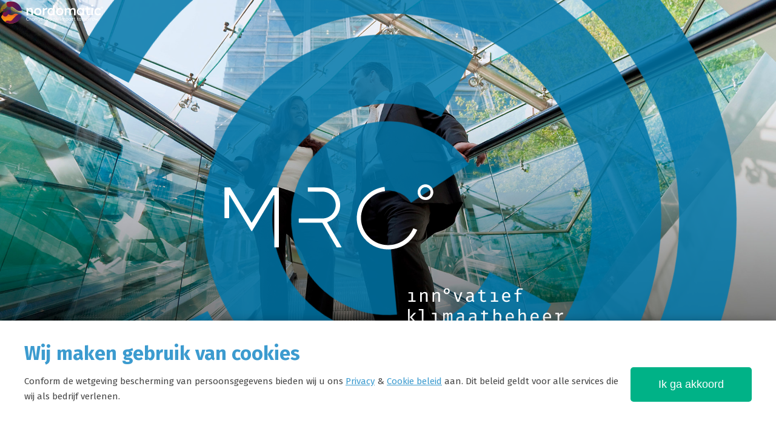

--- FILE ---
content_type: text/html; charset=UTF-8
request_url: https://www.mrc-klimaatbeheer.nl/
body_size: 37021
content:
<!doctype html>
<html lang="nl">
<head>
    <meta charset="UTF-8">
    <meta name="viewport" content="width=device-width, initial-scale=1.0, minimum-scale=1.0">
    <meta http-equiv="X-UA-Compatible" content="ie=edge">
    <!-- Google Analytics -->
    <script>
        (function(i,s,o,g,r,a,m){i['GoogleAnalyticsObject']=r;i[r]=i[r]||function(){
                (i[r].q=i[r].q||[]).push(arguments)},i[r].l=1*new Date();a=s.createElement(o),
            m=s.getElementsByTagName(o)[0];a.async=1;a.src=g;m.parentNode.insertBefore(a,m)
        })(window,document,'script','https://www.google-analytics.com/analytics.js','ga');

        ga('create', 'UA-57273359-13', 'auto');
        ga('send', 'pageview');
    </script>
    <!-- End Google Analytics -->

    <meta name='robots' content='index, follow, max-image-preview:large, max-snippet:-1, max-video-preview:-1' />

	<!-- This site is optimized with the Yoast SEO plugin v26.8 - https://yoast.com/product/yoast-seo-wordpress/ -->
	<title>Innovatieve installaties voor klimaatcomfort in gebouwen</title>
	<meta name="description" content="Wij integreren en automatiseren innovatieve installaties voor klimaatcomfort in gebouwen. Daarmee zorgen we voor een gezond binnenklimaat waar effectief in gewerkt kan worden en realiseren we forse energiebesparingen én CO2-reductie" />
	<link rel="canonical" href="https://www.mrc-klimaatbeheer.nl/" />
	<meta property="og:locale" content="nl_NL" />
	<meta property="og:type" content="website" />
	<meta property="og:title" content="Innovatieve installaties voor klimaatcomfort in gebouwen" />
	<meta property="og:description" content="Wij integreren en automatiseren innovatieve installaties voor klimaatcomfort in gebouwen. Daarmee zorgen we voor een gezond binnenklimaat waar effectief in gewerkt kan worden en realiseren we forse energiebesparingen én CO2-reductie" />
	<meta property="og:url" content="https://www.mrc-klimaatbeheer.nl/" />
	<meta property="og:site_name" content="MRC" />
	<meta property="article:publisher" content="https://www.facebook.com/mrcklimaatbeheer/" />
	<meta property="article:modified_time" content="2023-08-21T12:15:19+00:00" />
	<meta name="twitter:card" content="summary_large_image" />
	<script type="application/ld+json" class="yoast-schema-graph">{"@context":"https://schema.org","@graph":[{"@type":"WebPage","@id":"https://www.mrc-klimaatbeheer.nl/","url":"https://www.mrc-klimaatbeheer.nl/","name":"Innovatieve installaties voor klimaatcomfort in gebouwen","isPartOf":{"@id":"https://www.mrc-klimaatbeheer.nl/#website"},"about":{"@id":"https://www.mrc-klimaatbeheer.nl/#organization"},"datePublished":"2017-03-31T07:49:06+00:00","dateModified":"2023-08-21T12:15:19+00:00","description":"Wij integreren en automatiseren innovatieve installaties voor klimaatcomfort in gebouwen. Daarmee zorgen we voor een gezond binnenklimaat waar effectief in gewerkt kan worden en realiseren we forse energiebesparingen én CO2-reductie","breadcrumb":{"@id":"https://www.mrc-klimaatbeheer.nl/#breadcrumb"},"inLanguage":"nl-NL","potentialAction":[{"@type":"ReadAction","target":["https://www.mrc-klimaatbeheer.nl/"]}]},{"@type":"BreadcrumbList","@id":"https://www.mrc-klimaatbeheer.nl/#breadcrumb","itemListElement":[{"@type":"ListItem","position":1,"name":"Home"}]},{"@type":"WebSite","@id":"https://www.mrc-klimaatbeheer.nl/#website","url":"https://www.mrc-klimaatbeheer.nl/","name":"MRC-Klimaatbeheer","description":"Innovatief klimaatbeheer","publisher":{"@id":"https://www.mrc-klimaatbeheer.nl/#organization"},"potentialAction":[{"@type":"SearchAction","target":{"@type":"EntryPoint","urlTemplate":"https://www.mrc-klimaatbeheer.nl/?s={search_term_string}"},"query-input":{"@type":"PropertyValueSpecification","valueRequired":true,"valueName":"search_term_string"}}],"inLanguage":"nl-NL"},{"@type":"Organization","@id":"https://www.mrc-klimaatbeheer.nl/#organization","name":"MRC Klimaatbeheer","url":"https://www.mrc-klimaatbeheer.nl/","logo":{"@type":"ImageObject","inLanguage":"nl-NL","@id":"https://www.mrc-klimaatbeheer.nl/#/schema/logo/image/","url":"https://www.mrc-klimaatbeheer.nl/wp-content/uploads/2018/03/MRC_logo_payoff-1.jpg","contentUrl":"https://www.mrc-klimaatbeheer.nl/wp-content/uploads/2018/03/MRC_logo_payoff-1.jpg","width":3816,"height":1181,"caption":"MRC Klimaatbeheer"},"image":{"@id":"https://www.mrc-klimaatbeheer.nl/#/schema/logo/image/"},"sameAs":["https://www.facebook.com/mrcklimaatbeheer/"]}]}</script>
	<!-- / Yoast SEO plugin. -->


<link rel='dns-prefetch' href='//cdnjs.cloudflare.com' />
<link rel='dns-prefetch' href='//fonts.googleapis.com' />
<link rel="alternate" title="oEmbed (JSON)" type="application/json+oembed" href="https://www.mrc-klimaatbeheer.nl/wp-json/oembed/1.0/embed?url=https%3A%2F%2Fwww.mrc-klimaatbeheer.nl%2F" />
<link rel="alternate" title="oEmbed (XML)" type="text/xml+oembed" href="https://www.mrc-klimaatbeheer.nl/wp-json/oembed/1.0/embed?url=https%3A%2F%2Fwww.mrc-klimaatbeheer.nl%2F&#038;format=xml" />
<style id='wp-img-auto-sizes-contain-inline-css' type='text/css'>
img:is([sizes=auto i],[sizes^="auto," i]){contain-intrinsic-size:3000px 1500px}
/*# sourceURL=wp-img-auto-sizes-contain-inline-css */
</style>
<style id='wp-emoji-styles-inline-css' type='text/css'>

	img.wp-smiley, img.emoji {
		display: inline !important;
		border: none !important;
		box-shadow: none !important;
		height: 1em !important;
		width: 1em !important;
		margin: 0 0.07em !important;
		vertical-align: -0.1em !important;
		background: none !important;
		padding: 0 !important;
	}
/*# sourceURL=wp-emoji-styles-inline-css */
</style>
<style id='wp-block-library-inline-css' type='text/css'>
:root{--wp-block-synced-color:#7a00df;--wp-block-synced-color--rgb:122,0,223;--wp-bound-block-color:var(--wp-block-synced-color);--wp-editor-canvas-background:#ddd;--wp-admin-theme-color:#007cba;--wp-admin-theme-color--rgb:0,124,186;--wp-admin-theme-color-darker-10:#006ba1;--wp-admin-theme-color-darker-10--rgb:0,107,160.5;--wp-admin-theme-color-darker-20:#005a87;--wp-admin-theme-color-darker-20--rgb:0,90,135;--wp-admin-border-width-focus:2px}@media (min-resolution:192dpi){:root{--wp-admin-border-width-focus:1.5px}}.wp-element-button{cursor:pointer}:root .has-very-light-gray-background-color{background-color:#eee}:root .has-very-dark-gray-background-color{background-color:#313131}:root .has-very-light-gray-color{color:#eee}:root .has-very-dark-gray-color{color:#313131}:root .has-vivid-green-cyan-to-vivid-cyan-blue-gradient-background{background:linear-gradient(135deg,#00d084,#0693e3)}:root .has-purple-crush-gradient-background{background:linear-gradient(135deg,#34e2e4,#4721fb 50%,#ab1dfe)}:root .has-hazy-dawn-gradient-background{background:linear-gradient(135deg,#faaca8,#dad0ec)}:root .has-subdued-olive-gradient-background{background:linear-gradient(135deg,#fafae1,#67a671)}:root .has-atomic-cream-gradient-background{background:linear-gradient(135deg,#fdd79a,#004a59)}:root .has-nightshade-gradient-background{background:linear-gradient(135deg,#330968,#31cdcf)}:root .has-midnight-gradient-background{background:linear-gradient(135deg,#020381,#2874fc)}:root{--wp--preset--font-size--normal:16px;--wp--preset--font-size--huge:42px}.has-regular-font-size{font-size:1em}.has-larger-font-size{font-size:2.625em}.has-normal-font-size{font-size:var(--wp--preset--font-size--normal)}.has-huge-font-size{font-size:var(--wp--preset--font-size--huge)}.has-text-align-center{text-align:center}.has-text-align-left{text-align:left}.has-text-align-right{text-align:right}.has-fit-text{white-space:nowrap!important}#end-resizable-editor-section{display:none}.aligncenter{clear:both}.items-justified-left{justify-content:flex-start}.items-justified-center{justify-content:center}.items-justified-right{justify-content:flex-end}.items-justified-space-between{justify-content:space-between}.screen-reader-text{border:0;clip-path:inset(50%);height:1px;margin:-1px;overflow:hidden;padding:0;position:absolute;width:1px;word-wrap:normal!important}.screen-reader-text:focus{background-color:#ddd;clip-path:none;color:#444;display:block;font-size:1em;height:auto;left:5px;line-height:normal;padding:15px 23px 14px;text-decoration:none;top:5px;width:auto;z-index:100000}html :where(.has-border-color){border-style:solid}html :where([style*=border-top-color]){border-top-style:solid}html :where([style*=border-right-color]){border-right-style:solid}html :where([style*=border-bottom-color]){border-bottom-style:solid}html :where([style*=border-left-color]){border-left-style:solid}html :where([style*=border-width]){border-style:solid}html :where([style*=border-top-width]){border-top-style:solid}html :where([style*=border-right-width]){border-right-style:solid}html :where([style*=border-bottom-width]){border-bottom-style:solid}html :where([style*=border-left-width]){border-left-style:solid}html :where(img[class*=wp-image-]){height:auto;max-width:100%}:where(figure){margin:0 0 1em}html :where(.is-position-sticky){--wp-admin--admin-bar--position-offset:var(--wp-admin--admin-bar--height,0px)}@media screen and (max-width:600px){html :where(.is-position-sticky){--wp-admin--admin-bar--position-offset:0px}}

/*# sourceURL=wp-block-library-inline-css */
</style><style id='global-styles-inline-css' type='text/css'>
:root{--wp--preset--aspect-ratio--square: 1;--wp--preset--aspect-ratio--4-3: 4/3;--wp--preset--aspect-ratio--3-4: 3/4;--wp--preset--aspect-ratio--3-2: 3/2;--wp--preset--aspect-ratio--2-3: 2/3;--wp--preset--aspect-ratio--16-9: 16/9;--wp--preset--aspect-ratio--9-16: 9/16;--wp--preset--color--black: #000000;--wp--preset--color--cyan-bluish-gray: #abb8c3;--wp--preset--color--white: #ffffff;--wp--preset--color--pale-pink: #f78da7;--wp--preset--color--vivid-red: #cf2e2e;--wp--preset--color--luminous-vivid-orange: #ff6900;--wp--preset--color--luminous-vivid-amber: #fcb900;--wp--preset--color--light-green-cyan: #7bdcb5;--wp--preset--color--vivid-green-cyan: #00d084;--wp--preset--color--pale-cyan-blue: #8ed1fc;--wp--preset--color--vivid-cyan-blue: #0693e3;--wp--preset--color--vivid-purple: #9b51e0;--wp--preset--gradient--vivid-cyan-blue-to-vivid-purple: linear-gradient(135deg,rgb(6,147,227) 0%,rgb(155,81,224) 100%);--wp--preset--gradient--light-green-cyan-to-vivid-green-cyan: linear-gradient(135deg,rgb(122,220,180) 0%,rgb(0,208,130) 100%);--wp--preset--gradient--luminous-vivid-amber-to-luminous-vivid-orange: linear-gradient(135deg,rgb(252,185,0) 0%,rgb(255,105,0) 100%);--wp--preset--gradient--luminous-vivid-orange-to-vivid-red: linear-gradient(135deg,rgb(255,105,0) 0%,rgb(207,46,46) 100%);--wp--preset--gradient--very-light-gray-to-cyan-bluish-gray: linear-gradient(135deg,rgb(238,238,238) 0%,rgb(169,184,195) 100%);--wp--preset--gradient--cool-to-warm-spectrum: linear-gradient(135deg,rgb(74,234,220) 0%,rgb(151,120,209) 20%,rgb(207,42,186) 40%,rgb(238,44,130) 60%,rgb(251,105,98) 80%,rgb(254,248,76) 100%);--wp--preset--gradient--blush-light-purple: linear-gradient(135deg,rgb(255,206,236) 0%,rgb(152,150,240) 100%);--wp--preset--gradient--blush-bordeaux: linear-gradient(135deg,rgb(254,205,165) 0%,rgb(254,45,45) 50%,rgb(107,0,62) 100%);--wp--preset--gradient--luminous-dusk: linear-gradient(135deg,rgb(255,203,112) 0%,rgb(199,81,192) 50%,rgb(65,88,208) 100%);--wp--preset--gradient--pale-ocean: linear-gradient(135deg,rgb(255,245,203) 0%,rgb(182,227,212) 50%,rgb(51,167,181) 100%);--wp--preset--gradient--electric-grass: linear-gradient(135deg,rgb(202,248,128) 0%,rgb(113,206,126) 100%);--wp--preset--gradient--midnight: linear-gradient(135deg,rgb(2,3,129) 0%,rgb(40,116,252) 100%);--wp--preset--font-size--small: 13px;--wp--preset--font-size--medium: 20px;--wp--preset--font-size--large: 36px;--wp--preset--font-size--x-large: 42px;--wp--preset--spacing--20: 0.44rem;--wp--preset--spacing--30: 0.67rem;--wp--preset--spacing--40: 1rem;--wp--preset--spacing--50: 1.5rem;--wp--preset--spacing--60: 2.25rem;--wp--preset--spacing--70: 3.38rem;--wp--preset--spacing--80: 5.06rem;--wp--preset--shadow--natural: 6px 6px 9px rgba(0, 0, 0, 0.2);--wp--preset--shadow--deep: 12px 12px 50px rgba(0, 0, 0, 0.4);--wp--preset--shadow--sharp: 6px 6px 0px rgba(0, 0, 0, 0.2);--wp--preset--shadow--outlined: 6px 6px 0px -3px rgb(255, 255, 255), 6px 6px rgb(0, 0, 0);--wp--preset--shadow--crisp: 6px 6px 0px rgb(0, 0, 0);}:where(.is-layout-flex){gap: 0.5em;}:where(.is-layout-grid){gap: 0.5em;}body .is-layout-flex{display: flex;}.is-layout-flex{flex-wrap: wrap;align-items: center;}.is-layout-flex > :is(*, div){margin: 0;}body .is-layout-grid{display: grid;}.is-layout-grid > :is(*, div){margin: 0;}:where(.wp-block-columns.is-layout-flex){gap: 2em;}:where(.wp-block-columns.is-layout-grid){gap: 2em;}:where(.wp-block-post-template.is-layout-flex){gap: 1.25em;}:where(.wp-block-post-template.is-layout-grid){gap: 1.25em;}.has-black-color{color: var(--wp--preset--color--black) !important;}.has-cyan-bluish-gray-color{color: var(--wp--preset--color--cyan-bluish-gray) !important;}.has-white-color{color: var(--wp--preset--color--white) !important;}.has-pale-pink-color{color: var(--wp--preset--color--pale-pink) !important;}.has-vivid-red-color{color: var(--wp--preset--color--vivid-red) !important;}.has-luminous-vivid-orange-color{color: var(--wp--preset--color--luminous-vivid-orange) !important;}.has-luminous-vivid-amber-color{color: var(--wp--preset--color--luminous-vivid-amber) !important;}.has-light-green-cyan-color{color: var(--wp--preset--color--light-green-cyan) !important;}.has-vivid-green-cyan-color{color: var(--wp--preset--color--vivid-green-cyan) !important;}.has-pale-cyan-blue-color{color: var(--wp--preset--color--pale-cyan-blue) !important;}.has-vivid-cyan-blue-color{color: var(--wp--preset--color--vivid-cyan-blue) !important;}.has-vivid-purple-color{color: var(--wp--preset--color--vivid-purple) !important;}.has-black-background-color{background-color: var(--wp--preset--color--black) !important;}.has-cyan-bluish-gray-background-color{background-color: var(--wp--preset--color--cyan-bluish-gray) !important;}.has-white-background-color{background-color: var(--wp--preset--color--white) !important;}.has-pale-pink-background-color{background-color: var(--wp--preset--color--pale-pink) !important;}.has-vivid-red-background-color{background-color: var(--wp--preset--color--vivid-red) !important;}.has-luminous-vivid-orange-background-color{background-color: var(--wp--preset--color--luminous-vivid-orange) !important;}.has-luminous-vivid-amber-background-color{background-color: var(--wp--preset--color--luminous-vivid-amber) !important;}.has-light-green-cyan-background-color{background-color: var(--wp--preset--color--light-green-cyan) !important;}.has-vivid-green-cyan-background-color{background-color: var(--wp--preset--color--vivid-green-cyan) !important;}.has-pale-cyan-blue-background-color{background-color: var(--wp--preset--color--pale-cyan-blue) !important;}.has-vivid-cyan-blue-background-color{background-color: var(--wp--preset--color--vivid-cyan-blue) !important;}.has-vivid-purple-background-color{background-color: var(--wp--preset--color--vivid-purple) !important;}.has-black-border-color{border-color: var(--wp--preset--color--black) !important;}.has-cyan-bluish-gray-border-color{border-color: var(--wp--preset--color--cyan-bluish-gray) !important;}.has-white-border-color{border-color: var(--wp--preset--color--white) !important;}.has-pale-pink-border-color{border-color: var(--wp--preset--color--pale-pink) !important;}.has-vivid-red-border-color{border-color: var(--wp--preset--color--vivid-red) !important;}.has-luminous-vivid-orange-border-color{border-color: var(--wp--preset--color--luminous-vivid-orange) !important;}.has-luminous-vivid-amber-border-color{border-color: var(--wp--preset--color--luminous-vivid-amber) !important;}.has-light-green-cyan-border-color{border-color: var(--wp--preset--color--light-green-cyan) !important;}.has-vivid-green-cyan-border-color{border-color: var(--wp--preset--color--vivid-green-cyan) !important;}.has-pale-cyan-blue-border-color{border-color: var(--wp--preset--color--pale-cyan-blue) !important;}.has-vivid-cyan-blue-border-color{border-color: var(--wp--preset--color--vivid-cyan-blue) !important;}.has-vivid-purple-border-color{border-color: var(--wp--preset--color--vivid-purple) !important;}.has-vivid-cyan-blue-to-vivid-purple-gradient-background{background: var(--wp--preset--gradient--vivid-cyan-blue-to-vivid-purple) !important;}.has-light-green-cyan-to-vivid-green-cyan-gradient-background{background: var(--wp--preset--gradient--light-green-cyan-to-vivid-green-cyan) !important;}.has-luminous-vivid-amber-to-luminous-vivid-orange-gradient-background{background: var(--wp--preset--gradient--luminous-vivid-amber-to-luminous-vivid-orange) !important;}.has-luminous-vivid-orange-to-vivid-red-gradient-background{background: var(--wp--preset--gradient--luminous-vivid-orange-to-vivid-red) !important;}.has-very-light-gray-to-cyan-bluish-gray-gradient-background{background: var(--wp--preset--gradient--very-light-gray-to-cyan-bluish-gray) !important;}.has-cool-to-warm-spectrum-gradient-background{background: var(--wp--preset--gradient--cool-to-warm-spectrum) !important;}.has-blush-light-purple-gradient-background{background: var(--wp--preset--gradient--blush-light-purple) !important;}.has-blush-bordeaux-gradient-background{background: var(--wp--preset--gradient--blush-bordeaux) !important;}.has-luminous-dusk-gradient-background{background: var(--wp--preset--gradient--luminous-dusk) !important;}.has-pale-ocean-gradient-background{background: var(--wp--preset--gradient--pale-ocean) !important;}.has-electric-grass-gradient-background{background: var(--wp--preset--gradient--electric-grass) !important;}.has-midnight-gradient-background{background: var(--wp--preset--gradient--midnight) !important;}.has-small-font-size{font-size: var(--wp--preset--font-size--small) !important;}.has-medium-font-size{font-size: var(--wp--preset--font-size--medium) !important;}.has-large-font-size{font-size: var(--wp--preset--font-size--large) !important;}.has-x-large-font-size{font-size: var(--wp--preset--font-size--x-large) !important;}
/*# sourceURL=global-styles-inline-css */
</style>

<style id='classic-theme-styles-inline-css' type='text/css'>
/*! This file is auto-generated */
.wp-block-button__link{color:#fff;background-color:#32373c;border-radius:9999px;box-shadow:none;text-decoration:none;padding:calc(.667em + 2px) calc(1.333em + 2px);font-size:1.125em}.wp-block-file__button{background:#32373c;color:#fff;text-decoration:none}
/*# sourceURL=/wp-includes/css/classic-themes.min.css */
</style>
<link rel='stylesheet' id='contact-form-7-css' href='https://www.mrc-klimaatbeheer.nl/wp-content/plugins/contact-form-7/includes/css/styles.css?ver=6.1.4' type='text/css' media='all' />
<link rel='stylesheet' id='font-css' href='//fonts.googleapis.com/css?family=Fira+Mono|Fira+Sans:400,500,700,700i' type='text/css' media='all' />
<link rel='stylesheet' id='reset-css' href='https://www.mrc-klimaatbeheer.nl/wp-content/themes/provenwebconcepts/assets/css/reset.css?ver=1.0.2' type='text/css' media='all' />
<link rel='stylesheet' id='hamburgers-min-css' href='https://www.mrc-klimaatbeheer.nl/wp-content/themes/provenwebconcepts/assets/lib/hamburgers.min.css?ver=6.9' type='text/css' media='all' />
<link rel='stylesheet' id='slicknav-min-css' href='https://www.mrc-klimaatbeheer.nl/wp-content/themes/provenwebconcepts/assets/lib/slicknav/slicknav.min.css?ver=6.9' type='text/css' media='all' />
<link rel='stylesheet' id='default-css' href='https://www.mrc-klimaatbeheer.nl/wp-content/themes/provenwebconcepts/assets/css/default.css?ver=1.0.2' type='text/css' media='all' />
<link rel='stylesheet' id='slick-css' href='https://www.mrc-klimaatbeheer.nl/wp-content/themes/provenwebconcepts/assets/lib/slick/slick.css?ver=6.9' type='text/css' media='all' />
<link rel='stylesheet' id='slick-theme-css' href='https://www.mrc-klimaatbeheer.nl/wp-content/themes/provenwebconcepts/assets/lib/slick/slick-theme.css?ver=6.9' type='text/css' media='all' />
<link rel='stylesheet' id='homepage-css' href='https://www.mrc-klimaatbeheer.nl/wp-content/themes/provenwebconcepts/assets/css/homepage.css?ver=1.0.2' type='text/css' media='all' />
<link rel='stylesheet' id='cookie-css' href='https://www.mrc-klimaatbeheer.nl/wp-content/themes/provenwebconcepts/assets/css/cookie.css?ver=1.0.2' type='text/css' media='all' />
<script type="text/javascript" src="https://www.mrc-klimaatbeheer.nl/wp-includes/js/jquery/jquery.min.js?ver=3.7.1" id="jquery-core-js"></script>
<script type="text/javascript" src="https://www.mrc-klimaatbeheer.nl/wp-includes/js/jquery/jquery-migrate.min.js?ver=3.4.1" id="jquery-migrate-js"></script>
<link rel="https://api.w.org/" href="https://www.mrc-klimaatbeheer.nl/wp-json/" /><link rel="alternate" title="JSON" type="application/json" href="https://www.mrc-klimaatbeheer.nl/wp-json/wp/v2/pages/21" /><link rel="EditURI" type="application/rsd+xml" title="RSD" href="https://www.mrc-klimaatbeheer.nl/xmlrpc.php?rsd" />
<meta name="generator" content="WordPress 6.9" />
<link rel='shortlink' href='https://www.mrc-klimaatbeheer.nl/' />
<link rel="icon" href="https://www.mrc-klimaatbeheer.nl/wp-content/uploads/2017/06/cropped-mrc_favicon2-32x32.png" sizes="32x32" />
<link rel="icon" href="https://www.mrc-klimaatbeheer.nl/wp-content/uploads/2017/06/cropped-mrc_favicon2-192x192.png" sizes="192x192" />
<link rel="apple-touch-icon" href="https://www.mrc-klimaatbeheer.nl/wp-content/uploads/2017/06/cropped-mrc_favicon2-180x180.png" />
<meta name="msapplication-TileImage" content="https://www.mrc-klimaatbeheer.nl/wp-content/uploads/2017/06/cropped-mrc_favicon2-270x270.png" />
		<style type="text/css" id="wp-custom-css">
			footer .footer__site-logo {
	margin-top:71px!important;
}

header .header__navs-container {
	padding-left:0%!important;
}		</style>
		
</head>
<body class="home wp-singular page-template-default page page-id-21 wp-theme-provenwebconcepts">
<div class="page-wrapper">
    <header>
    <div class="u-container u-clearfix">
        <a href="https://www.mrc-klimaatbeheer.nl" class="header__site-logo">
            <img src="https://www.mrc-klimaatbeheer.nl/wp-content/themes/provenwebconcepts/assets/img/site-logo.svg" alt="MRC logo">
        </a>
        <div class="header__navs-container u-clearfix">
            <nav class="header__nav">
                <ul id="menu" class="u-clearfix">
                                            <li class=" menu-item menu-item-type-post_type menu-item-object-page menu-item-home current-menu-item page_item page-item-21 current_page_item menu-item-23">
                            <a href="https://www.mrc-klimaatbeheer.nl/">MRC Innovatief klimaatbeheer</a>
                        </li>
                                            <li class=" menu-item menu-item-type-post_type menu-item-object-page menu-item-24">
                            <a href="https://www.mrc-klimaatbeheer.nl/diensten/">Diensten</a>
                        </li>
                                            <li class=" menu-item menu-item-type-custom menu-item-object-custom menu-item-146">
                            <a href="/projecten/">Projecten</a>
                        </li>
                                            <li class=" menu-item menu-item-type-post_type menu-item-object-page menu-item-26">
                            <a href="https://www.mrc-klimaatbeheer.nl/over-ons/">Over MRC innovatief klimaatbeheer</a>
                        </li>
                                            <li class=" menu-item menu-item-type-post_type menu-item-object-page menu-item-27">
                            <a href="https://www.mrc-klimaatbeheer.nl/contact/">Contact</a>
                        </li>
                                            <li class=" menu-item menu-item-type-taxonomy menu-item-object-category menu-item-738">
                            <a href="https://www.mrc-klimaatbeheer.nl/categorie/vacatures/">Vacatures</a>
                        </li>
                                            <li class=" menu-item menu-item-type-taxonomy menu-item-object-category menu-item-28">
                            <a href="https://www.mrc-klimaatbeheer.nl/categorie/nieuws/">Nieuws</a>
                        </li>
                                    </ul>
            </nav>
            <div class="header__social-media u-clearfix">
                <a href="https://www.facebook.com/mrcklimaatbeheer/" target="_blank">
                    <img src="https://www.mrc-klimaatbeheer.nl/wp-content/themes/provenwebconcepts/assets/img/facebook-icon-green.svg" alt="Facebook">
                </a>
                <!--<a href="" target="_blank">
                    <img src="https://www.mrc-klimaatbeheer.nl/wp-content/themes/provenwebconcepts/assets/img/twitter-icon-green.svg" alt="Twitter">
                </a>-->
                <a href="https://www.linkedin.com/company/mrc-klimaatbeheer/" target="_blank">
                    <img src="https://www.mrc-klimaatbeheer.nl/wp-content/themes/provenwebconcepts/assets/img/linedin-icon-green.svg" alt="Linkedin">
                </a>
            </div>
        </div>
        <div class="header__search u-clearfix">
            <form role="search" method="get" id="searchform" action="https://www.mrc-klimaatbeheer.nl">
                <button type="submit" style="background-image: url('https://www.mrc-klimaatbeheer.nl/wp-content/themes/provenwebconcepts/assets/img/search-icon.svg')"></button>
                <input type="text" name="s" placeholder="Zoeken">
            </form>
        </div>
        <button class="hamburger hamburger--spin-r" type="button"
                aria-label="Menu" aria-controls="navigation">
                <span class="hamburger-box">
                    <span class="hamburger-inner"></span>
                </span>
        </button>
    </div>
</header>
    
<!-- Load Facebook SDK for JavaScript -->
<div id="fb-root"></div>
<script>
window.fbAsyncInit = function() {
  FB.init({
    xfbml            : true,
    version          : 'v4.0'
  });
};

(function(d, s, id) {
  var js, fjs = d.getElementsByTagName(s)[0];
  if (d.getElementById(id)) return;
  js = d.createElement(s); js.id = id;
  js.src = 'https://connect.facebook.net/nl_NL/sdk/xfbml.customerchat.js';
  fjs.parentNode.insertBefore(js, fjs);
}(document, 'script', 'facebook-jssdk'));</script>

<!-- Your customer chat code -->
<!-- deze code wordt tijdelijk niet weergegeven
<div class="fb-customerchat"
  attribution=install_email
  page_id="1632675520288976"
  theme_color="#0084ff"
    logged_in_greeting="Goedendag, waarmee kunnen wij u van dienst zijn?"
    logged_out_greeting="Goedendag, waarmee kunnen wij u van dienst zijn?">
</div>
-->

<main>
    <section class="homepage-header" style="background-image: url('https://www.mrc-klimaatbeheer.nl/wp-content/themes/provenwebconcepts/assets/img/homepage-header-bg.jpg')">
        <svg class="homepage-header__circles" version="1.1" id="circle-1" xmlns="http://www.w3.org/2000/svg" xmlns:xlink="http://www.w3.org/1999/xlink" x="0px" y="0px"
             width="1766px" height="1766px" viewBox="-882 -882 1766 1766" enable-background="new -882 -882 1766 1766" xml:space="preserve">
                <path fill="none" stroke="#0076A9" stroke-width="175" stroke-miterlimit="10" d="M158.5,1
                    c0,86.973-70.527,157.5-157.5,157.5c-86.977,0-157.5-70.527-157.5-157.5c0-86.977,70.523-157.5,157.5-157.5
                    C87.973-156.5,158.5-85.977,158.5,1z"/>
            </svg>
            <svg class="homepage-header__circles" version="1.1" id="circle-2" xmlns="http://www.w3.org/2000/svg" xmlns:xlink="http://www.w3.org/1999/xlink" x="0px" y="0px"
                 width="1766px" height="1766px" viewBox="-882 -882 1766 1766" enable-background="new -882 -882 1766 1766" xml:space="preserve">
                <path fill="none" stroke="#0076A9" stroke-width="175" stroke-miterlimit="10" d="M380,1
                    c0,209.307-169.693,379-379,379S-378,210.307-378,1S-208.307-378,1-378S380-208.307,380,1z"/>
            </svg>
            <svg class="homepage-header__circles" version="1.1" id="circle-3" xmlns="http://www.w3.org/2000/svg" xmlns:xlink="http://www.w3.org/1999/xlink" x="0px" y="0px"
                 width="1766px" height="1766px" viewBox="-882 -882 1766 1766" enable-background="new -882 -882 1766 1766" xml:space="preserve">
                <path fill="none" stroke="#0076A9" stroke-width="175" stroke-miterlimit="10" d="M603.5,1
                    c0,332.708-269.792,602.5-602.5,602.5c-332.714,0-602.5-269.792-602.5-602.5c0-332.714,269.786-602.5,602.5-602.5
                    C333.708-601.5,603.5-331.714,603.5,1z"/>
                </g>
            </svg>
            <svg class="homepage-header__circles" version="1.1" id="circle-4" xmlns="http://www.w3.org/2000/svg" xmlns:xlink="http://www.w3.org/1999/xlink" x="0px" y="0px"
                 width="1766px" height="1766px" viewBox="-882 -882 1766 1766" enable-background="new -882 -882 1766 1766" xml:space="preserve">
                <path fill="none" stroke="#0076A9" stroke-width="145" stroke-miterlimit="10" d="M811.5,1
                    c0,447.586-362.914,810.5-810.5,810.5c-447.599,0-810.5-362.914-810.5-810.5c0-447.599,362.901-810.5,810.5-810.5
                    C448.586-809.5,811.5-446.599,811.5,1z"/>
            </svg>
            <svg class="homepage-header__circles" version="1.1" id="Layer_1" xmlns="http://www.w3.org/2000/svg" xmlns:xlink="http://www.w3.org/1999/xlink" x="0px" y="0px"
                 width="1766px" height="1766px" viewBox="-882 -882 1766 1766" enable-background="new -882 -882 1766 1766" xml:space="preserve">
                <g id="site-logo">
                    <g id="logo_2_">
                        <path fill="#FFFFFF" d="M106.514-81.223c-2.729-1.812-7.02-3.327-10.855-3.327c-10.848,0-19.731,9.035-19.731,19.884
                            c0,10.848,8.884,19.732,19.731,19.732c3.381,0,6.111-0.455,9.037-1.809c6.557-3.838,10.848-10.404,10.848-17.924
                            C115.543-71.224,112.215-77.386,106.514-81.223z M101.313-53.364c-1.363,0.966-3.64,1.419-5.655,1.419
                            c-7.012,0-12.722-5.655-12.722-12.721c0-6.558,5.71-12.72,12.722-12.72c2.471,0,5.201,0.909,7.219,2.328
                            c3.637,2.264,5.655,6.101,5.655,10.392C108.532-59.465,105.605-55.326,101.313-53.364z"/>
                        <path fill="#FFFFFF" d="M74.063,30.118l-8.538-3.229c-0.5,0-0.955,0-0.955,0.455c-2.883,6.563-6.566,12.721-11.302,18.377
                            C27.217,75.845-19.92,77.265-47.78,48.441C-61.864,33.908-68.93,14.622-67.066-5.717c1.818-15.192,7.974-29.724,18.831-40.582
                            C-37.387-57.601-23.15-65.121-7.654-67.137c0.455,0,1.053-0.455,1.053-0.91l-1.053-8.885c0-0.454-0.909-1.062-1.417-1.062
                            c-14.987,2.479-29.681,8.582-41.481,18.983C-68.931-43.516-78.869-20.4-77.915,4.686c0.454,13.62,5.202,27.404,12.667,39.215
                            C-49.601,68.38-23.15,80.591,2.739,80.138c17.921-0.455,35.835-6.557,50.072-18.823c9.483-8.582,16.959-18.528,21.75-29.833
                            C74.562,31.028,74.562,30.573,74.063,30.118z"/>
                        <path fill="#FFFFFF" d="M-276.018-76.932h-12.863c-0.457,0-0.911,0.455-0.911,0.455l-53.301,88.226
                            c-0.455,0.457-0.912,0.457-1.366,0l-53.445-88.226l-0.454-0.455h-13.176c-0.455,0-0.911,0.455-0.911,0.964v75.907
                            c0,0.908,0.456,0.908,0.911,0.908h9.991c0.454,0,0.909,0,0.909-0.908v-56.631c0-0.909,0.911-1.408,1.365-0.455l54.81,90.601
                            c0.454,0.454,0.911,0.454,1.819,0l54.356-90.601c0.454-0.454,1.819-0.454,1.819,0.455V74.036c0,0.453,0.509,0.9,0.964,0.9h9.483
                            c0.456,0,0.91-0.447,0.91-0.9V-75.968C-275.108-76.477-275.563-76.932-276.018-76.932z"/>
                        <path fill="#FFFFFF" d="M-152.51,12.206c-0.454-0.457,0-0.963,0.454-1.42c50.065-16.503,38.307-87.718-12.667-87.718h-36.289
                            c-0.456,0-0.91,0.455-0.91,0.964v8.831c0,0.499,0.455,1.105,0.91,1.105h36.289c18.368,0,33.507,14.998,33.507,33.818
                            c0,18.974-15.139,33.973-33.507,33.973h-58.957c-0.455,0-0.901,0.453-0.901,0.953v9.036c0,0.457,0.446,0.911,0.901,0.911h58.047
                            c0.456,0,0.456,0,0.91,0.454l35.782,61.375l0.508,0.447h11.303c0.455,0,0.909-0.9,0.455-1.355L-152.51,12.206z"/>
                    </g>
                </g>
            </svg>
        <img src="https://www.mrc-klimaatbeheer.nl/wp-content/themes/provenwebconcepts/assets/img/innovatief-klimaatbeheer-white.svg" alt="Innovatief klimaatbeheer"
             class="homepage-header__slogan">
        <a href="#top-hook" class="homepage-header__scrolldown">
            <img src="https://www.mrc-klimaatbeheer.nl/wp-content/themes/provenwebconcepts/assets/img/scrolldown-icon.svg" alt="">
        </a>
        <div class="homepage-header__logo">
            <svg width="1761" height="422" viewBox="0 0 1761 422" fill="none" xmlns="http://www.w3.org/2000/svg">
<path d="M1741.5 150.8C1738 150.8 1734.8 150 1731.9 148.3C1729 146.6 1726.7 144.4 1725.1 141.6C1723.4 138.8 1722.6 135.7 1722.6 132.2C1722.6 129.6 1723.1 127.2 1724.1 124.9C1725.1 122.7 1726.4 120.7 1728.2 119C1729.9 117.3 1732 116 1734.3 115C1736.6 114 1739.1 113.6 1741.7 113.6C1744.3 113.6 1746.7 114.1 1749 115.1C1751.3 116.1 1753.3 117.4 1755 119.1C1756.7 120.8 1758.1 122.7 1759.1 125C1760.1 127.2 1760.6 129.6 1760.6 132.3C1760.6 134.9 1760.1 137.3 1759.1 139.6C1758.1 141.8 1756.8 143.8 1755.1 145.5C1753.4 147.2 1751.4 148.5 1749.1 149.5C1746.5 150.3 1744.1 150.8 1741.5 150.8ZM1741.5 146.6C1744.2 146.6 1746.6 146 1748.8 144.7C1751 143.4 1752.8 141.7 1754.1 139.5C1755.4 137.3 1756.1 134.9 1756.1 132.2C1756.1 129.5 1755.4 127.1 1754.1 124.9C1752.8 122.7 1751 121 1748.8 119.7C1746.6 118.4 1744.1 117.7 1741.5 117.7C1738.7 117.7 1736.2 118.4 1734 119.7C1731.8 121 1730 122.7 1728.7 124.9C1727.4 127.1 1726.7 129.5 1726.7 132.2C1726.7 134.9 1727.4 137.3 1728.7 139.5C1730 141.7 1731.8 143.4 1734 144.7C1736.2 145.9 1738.7 146.6 1741.5 146.6ZM1734.6 141.8V122H1742.9C1744.8 122 1746.3 122.6 1747.5 123.7C1748.7 124.8 1749.3 126.3 1749.3 128.1C1749.3 129.9 1748.7 131.4 1747.4 132.5C1746.1 133.7 1744.6 134.3 1742.8 134.3H1736.6L1738.3 133.3V141.7H1734.6V141.8ZM1738.5 132L1737 131.2H1741.8C1742.9 131.2 1743.9 130.9 1744.6 130.4C1745.3 129.9 1745.7 129.2 1745.7 128.4C1745.7 127.5 1745.4 126.8 1744.8 126.3C1744.2 125.8 1743.2 125.6 1742 125.6H1736.8L1738.6 124.7V132H1738.5ZM1745.2 141.8L1741.6 133.6L1745.1 132.5L1749.3 141.8H1745.2Z" fill="white"/>
<path d="M453.5 260.1V137.3H481.5L482 162.5L476.6 165.3C478.2 159.7 481.2 154.6 485.7 150C490.2 145.4 495.6 141.7 501.8 138.9C508 136.1 514.4 134.7 520.9 134.7C530.2 134.7 538 136.6 544.3 140.3C550.6 144 555.3 149.6 558.5 157.1C561.7 164.6 563.3 173.9 563.3 185.1V260.1H534.6V187.2C534.6 181 533.7 175.8 532 171.7C530.3 167.6 527.6 164.6 524.1 162.6C520.5 160.7 516.2 159.8 511.1 159.9C506.9 159.9 503.1 160.6 499.6 161.9C496.1 163.2 493.1 165.1 490.5 167.5C487.9 169.9 485.9 172.7 484.4 175.8C482.9 178.9 482.2 182.3 482.2 186.1V260.2H468C465.2 260.2 462.6 260.2 460.2 260.2C457.7 260.1 455.5 260.1 453.5 260.1Z" fill="white"/>
<path d="M645.9 262.4C633.6 262.4 622.7 259.6 613 254.1C603.4 248.6 595.8 241 590.2 231.4C584.6 221.8 581.8 210.8 581.8 198.5C581.8 186.2 584.6 175.3 590.2 165.6C595.8 156 603.4 148.4 613 142.9C622.6 137.4 633.6 134.6 645.9 134.6C658 134.6 668.9 137.4 678.5 142.9C688.1 148.4 695.7 156 701.2 165.6C706.7 175.2 709.5 186.2 709.5 198.5C709.5 210.8 706.7 221.7 701.2 231.4C695.7 241 688.1 248.6 678.5 254.1C668.9 259.7 658 262.4 645.9 262.4ZM645.9 237C652.6 237 658.5 235.3 663.7 231.9C668.9 228.5 673 223.9 676.1 218.2C679.1 212.5 680.6 205.9 680.4 198.6C680.6 191.1 679.1 184.5 676.1 178.8C673.1 173.1 669 168.5 663.7 165.2C658.5 161.9 652.6 160.2 645.9 160.2C639.2 160.2 633.2 161.9 627.8 165.2C622.4 168.5 618.3 173.1 615.3 178.9C612.3 184.7 610.9 191.3 610.9 198.6C610.9 205.9 612.4 212.4 615.3 218.2C618.2 223.9 622.4 228.5 627.8 231.9C633.2 235.3 639.2 237 645.9 237Z" fill="white"/>
<path d="M729.5 260.1V137.3H757.7L758.2 176.4L754.2 167.5C755.9 161.3 758.9 155.7 763.1 150.7C767.3 145.7 772.1 141.8 777.7 138.9C783.2 136 789 134.6 795.1 134.6C797.7 134.6 800.3 134.8 802.7 135.3C805.1 135.8 807.1 136.3 808.6 136.9L800.9 168.4C799.2 167.5 797.1 166.7 794.6 166.1C792.1 165.5 789.6 165.2 787.1 165.2C783.2 165.2 779.5 165.9 776 167.4C772.5 168.9 769.4 170.9 766.8 173.6C764.2 176.2 762.1 179.3 760.6 182.8C759.1 186.3 758.4 190.2 758.4 194.6V260.1H729.5Z" fill="white"/>
<path d="M868.2 262.4C857.3 262.4 847.6 259.6 839 254.1C830.4 248.6 823.5 241 818.5 231.5C813.5 221.9 810.9 211 810.9 198.5C810.9 186.2 813.4 175.3 818.4 165.6C823.4 156 830.2 148.4 838.8 142.9C847.4 137.4 857.2 134.6 868 134.6C873.9 134.6 879.6 135.5 885.1 137.4C890.6 139.3 895.5 141.8 899.9 145C904.2 148.2 907.7 151.7 910.3 155.6C912.9 159.5 914.3 163.5 914.6 167.7L906.9 168.6V87.6H935.6V260H907.9L907.2 231.1L912.8 231.6C912.6 235.5 911.3 239.2 908.7 242.8C906.1 246.4 902.8 249.6 898.8 252.6C894.8 255.6 890.1 257.9 884.7 259.7C879.2 261.5 873.7 262.4 868.2 262.4ZM873.7 238.2C880.4 238.2 886.3 236.5 891.4 233.1C896.5 229.7 900.5 225 903.4 219.1C906.3 213.2 907.7 206.4 907.7 198.6C907.7 191 906.3 184.2 903.4 178.2C900.5 172.2 896.5 167.6 891.4 164.2C886.3 160.9 880.4 159.2 873.7 159.2C867 159.2 861.1 160.9 856 164.2C850.9 167.5 846.9 172.2 844 178.2C841.1 184.2 839.7 191 839.7 198.6C839.7 206.4 841.1 213.2 844 219.1C846.9 225 850.9 229.7 856 233.1C861.2 236.5 867.1 238.2 873.7 238.2Z" fill="white"/>
<path d="M1020.5 262.4C1008.2 262.4 997.3 259.6 987.6 254.1C978 248.6 970.4 241 964.8 231.4C959.2 221.8 956.4 210.8 956.4 198.5C956.4 186.2 959.2 175.3 964.8 165.6C970.4 156 978 148.4 987.6 142.9C997.2 137.4 1008.2 134.6 1020.5 134.6C1032.6 134.6 1043.5 137.4 1053.1 142.9C1062.7 148.4 1070.3 156 1075.8 165.6C1081.3 175.2 1084.1 186.2 1084.1 198.5C1084.1 210.8 1081.3 221.7 1075.8 231.4C1070.3 241 1062.7 248.6 1053.1 254.1C1043.5 259.7 1032.6 262.4 1020.5 262.4ZM1020.5 237C1027.2 237 1033.1 235.3 1038.3 231.9C1043.5 228.5 1047.6 223.9 1050.7 218.2C1053.7 212.5 1055.2 205.9 1055 198.6C1055.2 191.1 1053.7 184.5 1050.7 178.8C1047.7 173.1 1043.6 168.5 1038.3 165.2C1033.1 161.9 1027.2 160.2 1020.5 160.2C1013.8 160.2 1007.8 161.9 1002.4 165.2C997 168.5 992.9 173.1 989.9 178.9C986.9 184.7 985.5 191.3 985.5 198.6C985.5 205.9 987 212.4 989.9 218.2C992.8 223.9 997 228.5 1002.4 231.9C1007.8 235.3 1013.8 237 1020.5 237Z" fill="white"/>
<path d="M1105.6 260.1V137.3H1133.8L1134.3 162L1129.6 163.9C1131 159.9 1133.1 156.1 1135.9 152.6C1138.7 149.1 1142 146.1 1145.9 143.5C1149.8 140.9 1153.9 138.9 1158.2 137.4C1162.5 135.9 1167 135.2 1171.5 135.2C1178.2 135.2 1184.1 136.2 1189.3 138.3C1194.5 140.4 1198.9 143.7 1202.4 148.2C1205.9 152.7 1208.5 158.5 1210.2 165.4L1205.8 164.5L1207.7 160.8C1209.4 157.1 1211.8 153.7 1214.9 150.7C1218 147.7 1221.5 145 1225.4 142.5C1229.3 140.1 1233.4 138.3 1237.6 137C1241.9 135.8 1246.1 135.1 1250.3 135.1C1259.6 135.1 1267.4 137 1273.6 140.7C1279.8 144.4 1284.5 150.1 1287.6 157.7C1290.7 165.3 1292.3 174.7 1292.3 185.9V260H1263.4V187.8C1263.4 181.6 1262.6 176.5 1261 172.4C1259.4 168.4 1256.9 165.4 1253.5 163.4C1250.2 161.5 1246 160.5 1241 160.5C1237.1 160.5 1233.4 161.2 1229.9 162.5C1226.4 163.8 1223.4 165.7 1220.9 168.1C1218.4 170.5 1216.5 173.3 1215.1 176.4C1213.7 179.5 1213 182.9 1213 186.7V260.1H1184.1V187.6C1184.1 181.7 1183.2 176.8 1181.5 172.8C1179.8 168.8 1177.3 165.8 1174 163.7C1170.7 161.6 1166.8 160.6 1162.1 160.6C1158.2 160.6 1154.6 161.3 1151.1 162.6C1147.7 163.9 1144.7 165.7 1142.2 168.1C1139.7 170.4 1137.8 173.2 1136.4 176.3C1135 179.4 1134.3 182.8 1134.3 186.6V260.2H1105.6V260.1Z" fill="white"/>
<path d="M1366.7 262.4C1356.6 262.4 1347.4 259.6 1339.2 254C1331 248.4 1324.4 240.8 1319.4 231.2C1314.4 221.6 1311.9 210.6 1311.9 198.3C1311.9 186 1314.4 175.1 1319.4 165.4C1324.4 155.8 1331.1 148.2 1339.7 142.8C1348.2 137.4 1357.9 134.6 1368.6 134.6C1374.8 134.6 1380.5 135.5 1385.6 137.3C1390.7 139.1 1395.2 141.6 1399.1 144.9C1403 148.2 1406.2 151.9 1408.8 156.1C1411.4 160.3 1413.1 164.8 1414 169.6L1407.7 168V137.2H1436.6V260H1407.5V230.6L1414.3 229.4C1413.2 233.6 1411.2 237.7 1408.4 241.6C1405.5 245.6 1402 249.1 1397.7 252.1C1393.4 255.1 1388.7 257.6 1383.5 259.4C1378.2 261.5 1372.6 262.4 1366.7 262.4ZM1374.7 237C1381.4 237 1387.3 235.4 1392.4 232.1C1397.5 228.8 1401.5 224.3 1404.4 218.5C1407.3 212.7 1408.7 206 1408.7 198.3C1408.7 190.8 1407.3 184.2 1404.4 178.5C1401.5 172.8 1397.5 168.2 1392.4 165C1387.3 161.7 1381.4 160.1 1374.7 160.1C1368 160.1 1362.2 161.7 1357.1 165C1352 168.3 1348.1 172.8 1345.3 178.5C1342.5 184.2 1341.1 190.9 1341.1 198.3C1341.1 205.9 1342.5 212.6 1345.3 218.5C1348.1 224.3 1352 228.9 1357.1 232.1C1362.1 235.4 1368 237 1374.7 237Z" fill="white"/>
<path d="M1576 111.2C1570.3 111.2 1565.8 109.8 1562.6 106.9C1559.4 104 1557.8 99.9 1557.8 94.7C1557.8 89.7 1559.4 85.7 1562.7 82.6C1566 79.5 1570.4 77.9 1576 77.9C1581.9 77.9 1586.4 79.3 1589.6 82.2C1592.8 85.1 1594.4 89.2 1594.4 94.7C1594.4 99.5 1592.8 103.5 1589.5 106.6C1586.2 109.6 1581.7 111.2 1576 111.2ZM1562 260.1V137.3H1590.7V260.1H1562Z" fill="white"/>
<path d="M1672.2 262.4C1660.7 262.4 1650.4 259.6 1641.2 254C1632 248.4 1624.8 240.8 1619.5 231.2C1614.2 221.6 1611.6 210.7 1611.6 198.6C1611.6 186.5 1614.2 175.6 1619.5 166C1624.8 156.4 1632 148.8 1641.2 143.2C1650.4 137.6 1660.7 134.8 1672.2 134.8C1683.2 134.8 1693.2 136.9 1702.3 141.1C1711.3 145.3 1718.3 151.1 1723.3 158.6L1707.5 177.7C1705.2 174.4 1702.2 171.5 1698.6 168.8C1695 166.2 1691.2 164.1 1687.2 162.5C1683.2 160.9 1679.1 160.2 1675.1 160.2C1668.3 160.2 1662.2 161.9 1656.8 165.2C1651.4 168.5 1647.2 173.1 1644.1 178.9C1641 184.7 1639.4 191.3 1639.4 198.6C1639.4 205.9 1641 212.4 1644.2 218.2C1647.4 223.9 1651.7 228.5 1657.1 231.9C1662.5 235.3 1668.6 237 1675.3 237C1679.3 237 1683.3 236.3 1687.1 235C1690.9 233.7 1694.5 231.8 1697.9 229.3C1701.3 226.8 1704.5 223.7 1707.5 220L1723.3 239.3C1718 246.1 1710.8 251.7 1701.5 256C1692.2 260.3 1682.4 262.4 1672.2 262.4Z" fill="white"/>
<path d="M1545.7 254C1542.3 256.8 1538.1 258.9 1533.2 260.3C1528.3 261.7 1523.1 262.4 1517.7 262.4C1504 262.4 1494.4 258.8 1487 251.7C1479.5 244.6 1475.8 234.1 1475.8 220.5V164.4H1454.3V137.7H1475.8V108.9H1504V137.7H1537.3V164.4H1504V219.8C1504 225.9 1505.5 230.5 1508.4 233.7C1511.3 236.9 1515.6 238.5 1521.2 238.5C1527.7 238.5 1533.2 236.8 1537.5 233.4L1545.7 254Z" fill="white"/>
<path d="M475.3 349.2C471.4 349.2 467.8 348.5 464.6 347.1C461.3 345.7 458.5 343.8 456.1 341.3C453.7 338.8 451.9 335.8 450.5 332.4C449.2 329 448.5 325.2 448.5 321.2C448.5 317.2 449.2 313.5 450.5 310.2C451.8 306.9 453.7 303.9 456.1 301.4C458.5 298.9 461.4 297 464.6 295.6C467.8 294.3 471.3 293.6 475.2 293.6C477.7 293.6 480.3 294 482.7 294.8C485.2 295.6 487.5 296.7 489.6 298.1C491.7 299.5 493.4 301.1 494.8 302.9L490.6 307.3C489.3 305.7 487.8 304.4 486.1 303.3C484.4 302.2 482.6 301.3 480.8 300.7C478.9 300.1 477.1 299.8 475.2 299.8C472.3 299.8 469.6 300.3 467.1 301.4C464.6 302.5 462.4 304 460.6 305.9C458.8 307.8 457.4 310.1 456.4 312.7C455.4 315.3 454.9 318.2 454.9 321.3C454.9 324.5 455.4 327.5 456.4 330.2C457.4 332.9 458.9 335.2 460.8 337.2C462.7 339.1 464.9 340.6 467.5 341.7C470.1 342.8 472.9 343.3 476.1 343.3C478 343.3 479.8 343 481.7 342.5C483.6 342 485.3 341.2 486.8 340.2C488.4 339.2 489.7 338.1 490.8 336.9L493.9 342C492.7 343.5 491.1 344.7 489.1 345.8C487.1 346.9 484.9 347.8 482.5 348.4C480 348.9 477.6 349.2 475.3 349.2Z" fill="white"/>
<path d="M503.7 348.4V290.9H509.5V316.7L508.3 317.9C508.9 315.8 509.9 313.9 511.5 312.3C513.1 310.7 514.9 309.4 517 308.5C519.1 307.6 521.2 307.1 523.4 307.1C526.5 307.1 529.1 307.7 531.2 308.9C533.3 310.1 534.8 311.9 535.8 314.4C536.8 316.9 537.3 320 537.3 323.9V348.5H531.4V324.2C531.4 321.5 531.1 319.3 530.4 317.6C529.7 315.9 528.6 314.6 527.2 313.8C525.7 313 523.9 312.6 521.8 312.6C520.1 312.6 518.5 312.9 517 313.5C515.5 314.1 514.2 314.9 513.1 315.9C512 316.9 511.2 318.1 510.5 319.5C509.9 320.8 509.6 322.3 509.6 323.9V348.6H506.7C506.3 348.6 505.9 348.6 505.5 348.6C504.9 348.4 504.4 348.4 503.7 348.4Z" fill="white"/>
<path d="M565.1 349.2C561.6 349.2 558.4 348.3 555.5 346.4C552.6 344.6 550.4 342 548.7 338.9C547 335.7 546.2 332.1 546.2 328.1C546.2 324 547.1 320.4 548.8 317.2C550.5 314 552.8 311.6 555.7 309.7C558.6 307.9 561.8 307 565.4 307C567.5 307 569.5 307.3 571.3 307.9C573.1 308.5 574.7 309.4 576.2 310.5C577.6 311.6 578.8 312.9 579.8 314.4C580.8 315.9 581.4 317.5 581.8 319.2L580.1 318.3L580.3 307.8H586.1V348.4H580.2V338.5L581.8 337.5C581.4 339.1 580.7 340.5 579.7 342C578.7 343.4 577.4 344.7 575.9 345.8C574.4 346.9 572.8 347.7 570.9 348.4C569 348.9 567.1 349.2 565.1 349.2ZM566.4 343.6C569.1 343.6 571.5 342.9 573.6 341.6C575.7 340.3 577.4 338.4 578.6 336.1C579.8 333.7 580.4 331.1 580.4 328.1C580.4 325.1 579.8 322.4 578.6 320.1C577.4 317.8 575.7 315.9 573.6 314.6C571.5 313.3 569.1 312.6 566.4 312.6C563.7 312.6 561.2 313.3 559.1 314.6C557 315.9 555.3 317.8 554.1 320.1C552.9 322.4 552.3 325.1 552.3 328.1C552.3 331.1 552.9 333.7 554.1 336.1C555.3 338.5 556.9 340.3 559.1 341.7C561.2 342.9 563.7 343.6 566.4 343.6Z" fill="white"/>
<path d="M598.2 348.4V307.8H604L604.2 316.3L603.3 316.7C603.8 314.9 604.8 313.3 606.3 311.9C607.8 310.5 609.6 309.3 611.7 308.4C613.8 307.5 616 307 618.2 307C621.2 307 623.7 307.6 625.7 308.8C627.7 310 629.2 311.8 630.3 314.3C631.3 316.8 631.9 319.9 631.9 323.8V348.4H626V324.1C626 321.4 625.7 319.2 625 317.5C624.3 315.8 623.2 314.5 621.8 313.7C620.3 312.9 618.6 312.5 616.4 312.5C614.6 312.5 613 312.8 611.5 313.4C610 314 608.7 314.8 607.6 315.8C606.5 316.8 605.7 318 605 319.4C604.4 320.7 604.1 322.2 604.1 323.8V348.5H601.2C600.8 348.5 600.4 348.5 600 348.5C599.4 348.4 598.9 348.4 598.2 348.4Z" fill="white"/>
<path d="M661.2 366.3C658.2 366.3 655.3 365.8 652.7 364.9C650 364 647.8 362.8 646 361.4L648.3 356.5C649.3 357.3 650.5 358.1 651.9 358.7C653.3 359.3 654.8 359.9 656.4 360.3C658 360.7 659.6 360.9 661.3 360.9C664.3 360.9 666.9 360.3 669 359.2C671.1 358.1 672.7 356.4 673.8 354.3C674.9 352.1 675.5 349.4 675.5 346.2V338.4L676.4 338.2C675.9 340.2 674.9 342 673.4 343.7C671.8 345.4 670 346.7 667.7 347.7C665.5 348.7 663.1 349.2 660.6 349.2C656.8 349.2 653.4 348.3 650.5 346.5C647.5 344.7 645.2 342.2 643.5 339C641.8 335.8 640.9 332.2 640.9 328.2C640.9 324.1 641.8 320.5 643.5 317.3C645.2 314.1 647.6 311.6 650.5 309.8C653.5 308 656.8 307.1 660.4 307.1C662 307.1 663.6 307.3 665.1 307.7C666.6 308.1 668 308.6 669.3 309.4C670.6 310.1 671.7 311 672.8 311.9C673.8 312.8 674.7 313.8 675.4 314.9C676.1 316 676.6 317.1 676.9 318.2L675.3 318L675.5 308H681.3V346.1C681.3 349.4 680.8 352.3 679.9 354.8C679 357.3 677.6 359.4 675.8 361.2C674 362.9 671.9 364.3 669.4 365.2C667 365.8 664.2 366.3 661.2 366.3ZM661.3 343.6C664 343.6 666.5 342.9 668.6 341.6C670.7 340.3 672.4 338.5 673.7 336.1C674.9 333.8 675.6 331.1 675.6 328C675.6 325 675 322.3 673.8 320C672.6 317.7 670.9 315.8 668.7 314.5C666.5 313.2 664.1 312.5 661.3 312.5C658.5 312.5 656 313.2 653.9 314.5C651.7 315.8 650.1 317.7 648.8 320C647.6 322.3 646.9 325 646.9 328C646.9 331 647.5 333.6 648.7 336C649.9 338.4 651.6 340.2 653.8 341.6C656 342.9 658.5 343.6 661.3 343.6Z" fill="white"/>
<path d="M711.3 349.2C707.3 349.2 703.7 348.3 700.5 346.6C697.4 344.8 694.9 342.4 693.2 339.2C691.4 336 690.6 332.4 690.6 328.3C690.6 325.1 691.1 322.3 692.1 319.7C693.1 317.1 694.5 314.9 696.3 313C698.1 311.1 700.2 309.6 702.7 308.5C705.2 307.4 707.9 306.9 710.8 306.9C713.5 306.9 716 307.4 718.3 308.4C720.6 309.4 722.5 310.7 724.1 312.5C725.7 314.2 727 316.3 727.8 318.7C728.6 321.1 729 323.7 728.9 326.5L728.8 329.2H695L694.1 324.3H724.3L722.9 325.6V323.7C722.8 321.8 722.3 320 721.3 318.3C720.3 316.6 718.9 315.2 717.1 314.1C715.3 313 713.2 312.5 710.7 312.5C707.8 312.5 705.3 313.1 703.2 314.2C701.1 315.4 699.4 317.1 698.3 319.4C697.2 321.7 696.6 324.5 696.6 327.9C696.6 331.1 697.2 333.9 698.5 336.3C699.7 338.7 701.5 340.5 703.8 341.8C706.1 343.1 708.9 343.7 712.2 343.7C714.1 343.7 716 343.4 717.9 342.7C719.8 342.1 721.9 340.8 724.2 338.9L727.2 343.1C726 344.3 724.6 345.3 722.9 346.2C721.2 347.1 719.4 347.8 717.5 348.4C715.4 348.9 713.4 349.2 711.3 349.2Z" fill="white"/>
<path d="M781.6 341.9L780.9 342.5C779.4 343.9 777.5 344.5 775.1 344.5C772.9 344.5 771.2 343.9 770 342.7C768.9 341.5 768.3 339.6 768.3 337.2V312H781.2V307.1H768.3V298.2H762.8V307.1H755.3V312H762.8V337.7C762.8 341.4 763.8 344.3 765.9 346.4C768 348.5 770.9 349.6 774.6 349.6C776.3 349.6 777.9 349.3 779.5 348.8C781.1 348.3 782.4 347.5 783.5 346.5L784 346.1L781.6 341.9Z" fill="white"/>
<path d="M810.1 349.2C806.1 349.2 802.5 348.3 799.3 346.5C796.2 344.7 793.7 342.2 791.9 339C790.1 335.8 789.2 332.1 789.2 328C789.2 324 790.1 320.4 791.9 317.2C793.7 314 796.1 311.6 799.3 309.7C802.4 307.9 806 307 810.1 307C814.1 307 817.7 307.9 820.8 309.7C823.9 311.5 826.4 314 828.2 317.2C830 320.4 830.9 324 830.9 328C830.9 332.1 830 335.7 828.2 339C826.4 342.2 824 344.7 820.8 346.5C817.6 348.3 814.1 349.2 810.1 349.2ZM810.1 343.7C812.9 343.7 815.5 343 817.7 341.6C819.9 340.2 821.7 338.4 822.9 336C824.1 333.6 824.8 331 824.8 328C824.8 325 824.2 322.3 822.9 320C821.7 317.7 819.9 315.8 817.7 314.5C815.5 313.2 812.9 312.5 810.1 312.5C807.2 312.5 804.7 313.2 802.4 314.5C800.1 315.8 798.4 317.7 797.1 320C795.8 322.4 795.2 325 795.3 328C795.2 331 795.9 333.7 797.1 336C798.4 338.4 800.1 340.2 802.4 341.6C804.7 343 807.2 343.7 810.1 343.7Z" fill="white"/>
<path d="M856.5 349.2C852.8 349.2 849.5 348.3 846.6 346.5C843.7 344.7 841.4 342.2 839.7 339C838 335.8 837.2 332.2 837.2 328.2C837.2 324.1 838.1 320.5 839.8 317.3C841.5 314.1 843.8 311.6 846.7 309.8C849.6 308 852.9 307.1 856.5 307.1C858.5 307.1 860.5 307.4 862.4 308C864.3 308.6 866 309.5 867.5 310.6C869 311.7 870.2 313 871.2 314.4C872.2 315.8 872.8 317.3 873 318.9L871.2 318.3V291H877V348.5H871.2L871 338.4L872.5 337.9C872.3 339.4 871.7 340.8 870.8 342.1C869.8 343.5 868.6 344.7 867.2 345.8C865.7 346.9 864.1 347.7 862.3 348.4C860.4 348.9 858.5 349.2 856.5 349.2ZM857.4 343.8C860.1 343.8 862.5 343.1 864.6 341.8C866.7 340.5 868.4 338.6 869.6 336.2C870.8 333.8 871.4 331.1 871.4 328C871.4 324.9 870.8 322.2 869.6 319.9C868.4 317.5 866.7 315.7 864.6 314.3C862.5 312.9 860.1 312.2 857.4 312.2C854.6 312.2 852.2 312.9 850.1 314.3C848 315.7 846.3 317.5 845.1 319.9C843.9 322.3 843.3 325 843.3 328C843.3 331 843.9 333.7 845.1 336.1C846.3 338.5 847.9 340.4 850.1 341.7C852.1 343.2 854.6 343.8 857.4 343.8Z" fill="white"/>
<path d="M905 349.2C901.5 349.2 898.3 348.3 895.4 346.4C892.5 344.6 890.3 342 888.6 338.9C886.9 335.7 886.1 332.1 886.1 328.1C886.1 324 887 320.4 888.7 317.2C890.4 314 892.7 311.6 895.6 309.7C898.5 307.9 901.7 307 905.3 307C907.4 307 909.4 307.3 911.2 307.9C913 308.5 914.6 309.4 916.1 310.5C917.5 311.6 918.7 312.9 919.7 314.4C920.7 315.9 921.3 317.5 921.7 319.2L920 318.3L920.2 307.8H926V348.4H920.1V338.5L921.7 337.5C921.3 339.1 920.6 340.5 919.6 342C918.6 343.4 917.3 344.7 915.8 345.8C914.3 346.9 912.7 347.7 910.8 348.4C908.9 348.9 907 349.2 905 349.2ZM906.3 343.6C909 343.6 911.4 342.9 913.5 341.6C915.6 340.3 917.3 338.4 918.5 336.1C919.7 333.7 920.3 331.1 920.3 328.1C920.3 325.1 919.7 322.4 918.5 320.1C917.3 317.8 915.6 315.9 913.5 314.6C911.4 313.3 909 312.6 906.3 312.6C903.6 312.6 901.1 313.3 899 314.6C896.9 315.9 895.2 317.8 894 320.1C892.8 322.4 892.2 325.1 892.2 328.1C892.2 331.1 892.8 333.7 894 336.1C895.2 338.5 896.8 340.3 899 341.7C901.1 342.9 903.5 343.6 906.3 343.6Z" fill="white"/>
<path d="M944 366.3L951.8 347.2L952.3 352.7L931.9 307.9H938.5L952.4 339C952.8 339.8 953.2 340.8 953.6 341.9C954 343 954.4 344.1 954.8 345.2L952.6 345C953 344.1 953.3 343.2 953.6 342.3C953.9 341.4 954.3 340.5 954.6 339.6L966.8 308H973.5L957.1 348.6L950.1 366.5H944V366.3Z" fill="white"/>
<path d="M980.7 349.2C979.3 349.2 978.2 348.8 977.5 348C976.7 347.2 976.4 346 976.4 344.4C976.4 343 976.8 341.8 977.6 340.9C978.4 340 979.5 339.5 980.7 339.5C982.1 339.5 983.2 339.9 983.9 340.8C984.7 341.7 985 342.8 985 344.3C985 345.8 984.6 346.9 983.8 347.8C983 348.8 982 349.2 980.7 349.2Z" fill="white"/>
<path d="M1018.3 348.4V342.6H1027.1V299.7H1018.3V294H1041.9V299.8H1033.1V342.7H1041.9V348.5H1018.3V348.4Z" fill="white"/>
<path d="M1053.7 348.4V307.8H1059.5L1059.7 317L1058.5 317.4C1058.9 315.8 1059.6 314.4 1060.6 313.2C1061.6 311.9 1062.7 310.8 1064.1 309.9C1065.4 309 1066.9 308.3 1068.5 307.8C1070.1 307.3 1071.8 307.1 1073.6 307.1C1075.7 307.1 1077.6 307.5 1079.3 308.1C1081 308.8 1082.4 310 1083.6 311.7C1084.8 313.4 1085.7 315.6 1086.3 318.3L1084.9 317.6L1085.4 316.3C1085.9 315.1 1086.7 314 1087.7 312.8C1088.7 311.7 1089.9 310.7 1091.2 309.8C1092.5 308.9 1094 308.2 1095.6 307.7C1097.2 307.2 1098.8 307 1100.5 307C1103.3 307 1105.8 307.6 1107.7 308.8C1109.7 310 1111.2 311.9 1112.2 314.4C1113.2 316.9 1113.7 320 1113.7 323.9V348.4H1107.7V324.2C1107.7 321.5 1107.4 319.3 1106.7 317.6C1106 315.9 1105 314.6 1103.7 313.8C1102.4 312.9 1100.7 312.5 1098.7 312.5C1096.9 312.5 1095.3 312.8 1093.8 313.4C1092.3 314 1091.1 314.8 1090 315.9C1088.9 317 1088.1 318.2 1087.5 319.5C1086.9 320.8 1086.6 322.3 1086.6 323.9V348.5H1080.7V324.3C1080.7 321.7 1080.4 319.6 1079.7 317.8C1079 316.1 1078 314.8 1076.6 313.9C1075.3 313 1073.6 312.6 1071.6 312.6C1069.9 312.6 1068.3 312.9 1066.9 313.5C1065.4 314.1 1064.2 314.9 1063.1 315.9C1062 316.9 1061.2 318.1 1060.6 319.5C1060 320.8 1059.7 322.3 1059.7 323.9V348.5H1053.7V348.4Z" fill="white"/>
<path d="M1125.4 365.5V307.8H1131.2L1131.4 317.7L1130.3 317.9C1130.8 315.9 1131.8 314.1 1133.3 312.5C1134.9 310.9 1136.7 309.6 1139 308.6C1141.3 307.6 1143.6 307.1 1146.1 307.1C1149.7 307.1 1153 308 1155.9 309.8C1158.8 311.6 1161.1 314.1 1162.8 317.3C1164.5 320.5 1165.4 324.1 1165.4 328.2C1165.4 332.2 1164.6 335.8 1162.9 339C1161.2 342.2 1159 344.7 1156.1 346.5C1153.2 348.3 1149.9 349.3 1146.3 349.3C1143.8 349.3 1141.4 348.8 1139.1 347.7C1136.8 346.7 1134.9 345.3 1133.3 343.6C1131.7 341.9 1130.6 340.1 1130.1 338.1H1131.5V365.5H1125.4ZM1145.2 343.6C1147.9 343.6 1150.4 342.9 1152.5 341.6C1154.6 340.3 1156.3 338.4 1157.6 336.1C1158.8 333.8 1159.5 331.1 1159.5 328.2C1159.5 325.2 1158.9 322.5 1157.6 320.2C1156.3 317.9 1154.7 316 1152.5 314.7C1150.4 313.4 1147.9 312.7 1145.2 312.7C1142.5 312.7 1140 313.4 1137.9 314.7C1135.7 316 1134.1 317.8 1132.8 320.2C1131.6 322.5 1130.9 325.2 1130.9 328.2C1130.9 331.2 1131.5 333.9 1132.8 336.2C1134 338.5 1135.7 340.4 1137.9 341.7C1140 342.9 1142.4 343.6 1145.2 343.6Z" fill="white"/>
<path d="M1190.3 349.2C1186.8 349.2 1183.6 348.3 1180.7 346.4C1177.8 344.6 1175.6 342 1173.9 338.9C1172.2 335.7 1171.4 332.1 1171.4 328.1C1171.4 324 1172.3 320.4 1174 317.2C1175.7 314 1178 311.6 1180.9 309.7C1183.8 307.9 1187 307 1190.6 307C1192.7 307 1194.7 307.3 1196.5 307.9C1198.3 308.5 1199.9 309.4 1201.4 310.5C1202.8 311.6 1204 312.9 1205 314.4C1206 315.9 1206.6 317.5 1207 319.2L1205.3 318.3L1205.5 307.8H1211.3V348.4H1205.4V338.5L1207 337.5C1206.6 339.1 1205.9 340.5 1204.9 342C1203.9 343.4 1202.6 344.7 1201.1 345.8C1199.6 346.9 1198 347.7 1196.1 348.4C1194.3 348.9 1192.4 349.2 1190.3 349.2ZM1191.7 343.6C1194.4 343.6 1196.8 342.9 1198.9 341.6C1201 340.3 1202.7 338.4 1203.9 336.1C1205.1 333.7 1205.7 331.1 1205.7 328.1C1205.7 325.1 1205.1 322.4 1203.9 320.1C1202.7 317.8 1201 315.9 1198.9 314.6C1196.8 313.3 1194.4 312.6 1191.7 312.6C1189 312.6 1186.5 313.3 1184.4 314.6C1182.3 315.9 1180.6 317.8 1179.4 320.1C1178.2 322.4 1177.6 325.1 1177.6 328.1C1177.6 331.1 1178.2 333.7 1179.4 336.1C1180.6 338.5 1182.2 340.3 1184.4 341.7C1186.5 342.9 1188.9 343.6 1191.7 343.6Z" fill="white"/>
<path d="M1240.5 349.2C1236.7 349.2 1233.2 348.3 1230.2 346.4C1227.2 344.6 1224.8 342 1223.1 338.9C1221.4 335.7 1220.5 332.1 1220.5 328.1C1220.5 324.1 1221.4 320.4 1223.1 317.3C1224.8 314.1 1227.2 311.6 1230.2 309.8C1233.2 308 1236.7 307.1 1240.5 307.1C1244 307.1 1247.1 307.8 1250 309.2C1252.8 310.6 1255.1 312.5 1256.8 314.9L1253.4 319.1C1252.4 317.8 1251.2 316.7 1249.9 315.7C1248.5 314.7 1247 314 1245.5 313.4C1243.9 312.9 1242.4 312.6 1240.8 312.6C1238.1 312.6 1235.6 313.3 1233.4 314.7C1231.2 316.1 1229.5 317.9 1228.2 320.3C1226.9 322.6 1226.3 325.3 1226.3 328.3C1226.3 331.3 1226.9 334 1228.2 336.3C1229.5 338.7 1231.2 340.5 1233.4 341.9C1235.6 343.2 1238 343.9 1240.7 343.9C1242.3 343.9 1243.8 343.7 1245.3 343.2C1246.8 342.7 1248.2 342 1249.6 341.1C1250.9 340.2 1252.2 339 1253.3 337.6L1256.7 341.8C1254.9 344.1 1252.6 346 1249.6 347.4C1246.8 348.5 1243.7 349.2 1240.5 349.2Z" fill="white"/>
<path d="M1286.4 341.9L1285.7 342.5C1284.2 343.9 1282.3 344.5 1279.9 344.5C1277.7 344.5 1276 343.9 1274.8 342.7C1273.7 341.5 1273.1 339.6 1273.1 337.2V312H1286V307.1H1273.1V298.2H1267.6V307.1H1260.1V312H1267.6V337.7C1267.6 341.4 1268.6 344.3 1270.7 346.4C1272.8 348.5 1275.7 349.6 1279.4 349.6C1281.1 349.6 1282.7 349.3 1284.3 348.8C1285.9 348.3 1287.2 347.5 1288.3 346.5L1288.8 346.1L1286.4 341.9Z" fill="white"/>
<path d="M1340.6 341.9L1339.9 342.5C1338.4 343.9 1336.5 344.5 1334.1 344.5C1331.9 344.5 1330.2 343.9 1329 342.7C1327.9 341.5 1327.3 339.6 1327.3 337.2V312H1340.2V307.1H1327.3V298.2H1321.8V307.1H1314.3V312H1321.8V337.7C1321.8 341.4 1322.8 344.3 1324.9 346.4C1327 348.5 1329.9 349.6 1333.6 349.6C1335.3 349.6 1336.9 349.3 1338.5 348.8C1340.1 348.3 1341.4 347.5 1342.5 346.5L1343 346.1L1340.6 341.9Z" fill="white"/>
<path d="M1369 349.2C1365 349.2 1361.4 348.3 1358.2 346.5C1355.1 344.7 1352.6 342.2 1350.8 339C1349 335.8 1348.1 332.1 1348.1 328C1348.1 324 1349 320.4 1350.8 317.2C1352.6 314 1355 311.6 1358.2 309.7C1361.3 307.9 1364.9 307 1369 307C1373 307 1376.6 307.9 1379.7 309.7C1382.8 311.5 1385.3 314 1387.1 317.2C1388.9 320.4 1389.8 324 1389.8 328C1389.8 332.1 1388.9 335.7 1387.1 339C1385.3 342.2 1382.9 344.7 1379.7 346.5C1376.6 348.3 1373 349.2 1369 349.2ZM1369 343.7C1371.8 343.7 1374.4 343 1376.6 341.6C1378.8 340.2 1380.6 338.4 1381.8 336C1383 333.6 1383.7 331 1383.7 328C1383.7 325 1383.1 322.3 1381.8 320C1380.6 317.7 1378.8 315.8 1376.6 314.5C1374.4 313.2 1371.8 312.5 1369 312.5C1366.1 312.5 1363.6 313.2 1361.3 314.5C1359 315.8 1357.3 317.7 1356 320C1354.7 322.4 1354.1 325 1354.2 328C1354.1 331 1354.8 333.7 1356 336C1357.3 338.4 1359 340.2 1361.3 341.6C1363.6 343 1366.2 343.7 1369 343.7Z" fill="white"/>
<path d="M1398.9 348.4V307.8H1404.7L1404.9 317L1403.7 317.4C1404.1 315.8 1404.8 314.4 1405.8 313.2C1406.8 311.9 1407.9 310.8 1409.3 309.9C1410.6 309 1412.1 308.3 1413.7 307.8C1415.3 307.3 1417 307.1 1418.8 307.1C1420.9 307.1 1422.8 307.5 1424.5 308.1C1426.2 308.8 1427.6 310 1428.8 311.7C1430 313.4 1430.9 315.6 1431.5 318.3L1430.1 317.6L1430.6 316.3C1431.1 315.1 1431.9 314 1432.9 312.8C1433.9 311.7 1435.1 310.7 1436.4 309.8C1437.7 308.9 1439.2 308.2 1440.8 307.7C1442.4 307.2 1444 307 1445.7 307C1448.5 307 1451 307.6 1452.9 308.8C1454.9 310 1456.4 311.9 1457.4 314.4C1458.4 316.9 1458.9 320 1458.9 323.9V348.4H1452.9V324.2C1452.9 321.5 1452.6 319.3 1451.9 317.6C1451.2 315.9 1450.2 314.6 1448.9 313.8C1447.6 312.9 1445.9 312.5 1443.9 312.5C1442.1 312.5 1440.5 312.8 1439 313.4C1437.5 314 1436.3 314.8 1435.2 315.9C1434.1 317 1433.3 318.2 1432.7 319.5C1432.1 320.8 1431.8 322.3 1431.8 323.9V348.5H1425.9V324.3C1425.9 321.7 1425.6 319.6 1424.9 317.8C1424.2 316.1 1423.2 314.8 1421.8 313.9C1420.5 313 1418.8 312.6 1416.8 312.6C1415.1 312.6 1413.5 312.9 1412.1 313.5C1410.6 314.1 1409.4 314.9 1408.3 315.9C1407.2 316.9 1406.4 318.1 1405.8 319.5C1405.2 320.8 1404.9 322.3 1404.9 323.9V348.5H1398.9V348.4Z" fill="white"/>
<path d="M1488.5 349.2C1484.5 349.2 1480.9 348.3 1477.7 346.5C1474.6 344.7 1472.1 342.2 1470.3 339C1468.5 335.8 1467.6 332.1 1467.6 328C1467.6 324 1468.5 320.4 1470.3 317.2C1472.1 314 1474.5 311.6 1477.7 309.7C1480.8 307.9 1484.4 307 1488.5 307C1492.5 307 1496.1 307.9 1499.2 309.7C1502.3 311.5 1504.8 314 1506.6 317.2C1508.4 320.4 1509.3 324 1509.3 328C1509.3 332.1 1508.4 335.7 1506.6 339C1504.8 342.2 1502.4 344.7 1499.2 346.5C1496.1 348.3 1492.5 349.2 1488.5 349.2ZM1488.5 343.7C1491.3 343.7 1493.9 343 1496.1 341.6C1498.3 340.2 1500.1 338.4 1501.3 336C1502.5 333.6 1503.2 331 1503.2 328C1503.2 325 1502.6 322.3 1501.3 320C1500.1 317.7 1498.3 315.8 1496.1 314.5C1493.9 313.2 1491.3 312.5 1488.5 312.5C1485.6 312.5 1483.1 313.2 1480.8 314.5C1478.5 315.8 1476.8 317.7 1475.5 320C1474.2 322.4 1473.6 325 1473.7 328C1473.6 331 1474.3 333.7 1475.5 336C1476.8 338.4 1478.5 340.2 1480.8 341.6C1483.1 343 1485.7 343.7 1488.5 343.7Z" fill="white"/>
<path d="M1518.5 348.4V307.8H1524.3L1524.5 318.6L1523.9 317.1C1524.5 315.3 1525.4 313.6 1526.7 312C1528 310.4 1529.5 309.2 1531.2 308.3C1533 307.4 1534.9 306.9 1537 306.9C1537.9 306.9 1538.7 307 1539.5 307.1C1540.3 307.2 1540.9 307.4 1541.4 307.6L1539.8 314.1C1539.1 313.8 1538.4 313.6 1537.7 313.4C1537 313.3 1536.3 313.2 1535.7 313.2C1533.9 313.2 1532.4 313.5 1531 314.1C1529.6 314.7 1528.4 315.6 1527.4 316.7C1526.4 317.8 1525.7 319.1 1525.1 320.5C1524.6 322 1524.3 323.5 1524.3 325.2V348.2H1518.5V348.4Z" fill="white"/>
<path d="M1548.3 348.4V307.8H1554.1L1554.3 318.6L1553.7 317.1C1554.3 315.3 1555.2 313.6 1556.5 312C1557.8 310.4 1559.3 309.2 1561 308.3C1562.8 307.4 1564.7 306.9 1566.8 306.9C1567.7 306.9 1568.5 307 1569.3 307.1C1570.1 307.2 1570.7 307.4 1571.2 307.6L1569.6 314.1C1568.9 313.8 1568.2 313.6 1567.5 313.4C1566.8 313.3 1566.1 313.2 1565.5 313.2C1563.7 313.2 1562.2 313.5 1560.8 314.1C1559.4 314.7 1558.2 315.6 1557.2 316.7C1556.2 317.8 1555.5 319.1 1554.9 320.5C1554.4 322 1554.1 323.5 1554.1 325.2V348.2H1548.3V348.4Z" fill="white"/>
<path d="M1594.3 349.2C1590.3 349.2 1586.7 348.3 1583.5 346.5C1580.4 344.7 1577.9 342.2 1576.1 339C1574.3 335.8 1573.4 332.1 1573.4 328C1573.4 324 1574.3 320.4 1576.1 317.2C1577.9 314 1580.3 311.6 1583.5 309.7C1586.6 307.9 1590.2 307 1594.3 307C1598.3 307 1601.9 307.9 1605 309.7C1608.1 311.5 1610.6 314 1612.4 317.2C1614.2 320.4 1615.1 324 1615.1 328C1615.1 332.1 1614.2 335.7 1612.4 339C1610.6 342.2 1608.2 344.7 1605 346.5C1601.9 348.3 1598.3 349.2 1594.3 349.2ZM1594.3 343.7C1597.1 343.7 1599.7 343 1601.9 341.6C1604.1 340.2 1605.9 338.4 1607.1 336C1608.3 333.6 1609 331 1609 328C1609 325 1608.4 322.3 1607.1 320C1605.9 317.7 1604.1 315.8 1601.9 314.5C1599.7 313.2 1597.1 312.5 1594.3 312.5C1591.4 312.5 1588.9 313.2 1586.6 314.5C1584.3 315.8 1582.6 317.7 1581.3 320C1580 322.4 1579.4 325 1579.5 328C1579.4 331 1580.1 333.7 1581.3 336C1582.6 338.4 1584.3 340.2 1586.6 341.6C1588.9 343 1591.5 343.7 1594.3 343.7Z" fill="white"/>
<path d="M1632.3 348.4L1618.2 307.8L1624.4 307.7L1635.4 340.7L1633.5 340.5L1645.4 313.9H1648.9L1660.9 340.5L1658.6 340.7L1669.8 307.7H1675.9L1661.8 348.3H1658.4L1645.8 319.4L1648.1 319.6L1635.9 348.4H1632.3Z" fill="white"/>
<path d="M1683.5 349.2C1682.1 349.2 1681 348.8 1680.3 348C1679.5 347.2 1679.2 346 1679.2 344.4C1679.2 343 1679.6 341.8 1680.4 340.9C1681.2 340 1682.3 339.5 1683.5 339.5C1684.9 339.5 1686 339.9 1686.7 340.8C1687.5 341.7 1687.8 342.8 1687.8 344.3C1687.8 345.8 1687.4 346.9 1686.6 347.8C1685.9 348.8 1684.8 349.2 1683.5 349.2Z" fill="white"/>
<mask id="mask0_1_2" style="mask-type:luminance" maskUnits="userSpaceOnUse" x="0" y="23" width="377" height="377">
<path d="M188.4 399.3C292.285 399.3 376.5 315.085 376.5 211.2C376.5 107.315 292.285 23.1 188.4 23.1C84.5152 23.1 0.299988 107.315 0.299988 211.2C0.299988 315.085 84.5152 399.3 188.4 399.3Z" fill="white"/>
</mask>
<g mask="url(#mask0_1_2)">
<path d="M-62.5001 247.1L-51.5001 202.4L-29.5001 112.6L-7.50006 22.8L14.4999 -67L16.8999 -76.9C18.0999 -76.1 19.2999 -75.3 20.4999 -74.5L18.3999 -66.1L-3.60006 23.7L-25.6001 113.5L-47.6001 203.3L-58.0001 245.6C-59.4001 246.2 -61.0001 246.7 -62.5001 247.1Z" fill="#FBB800"/>
<path d="M142.3 72.1L145.2 60.3L157.8 8.89999C158.8 16.5 158 24.3 156.4 31.8V31.9L154.6 39C151.5 50.3 147.3 61.3 142.3 72.1Z" fill="#FBB800"/>
<path d="M125.3 102.4L136.2 58.1L152.3 -7.7C153.3 -6 154.2 -4.1 155 -2C155 -1.9 155.1 -1.9 155.1 -1.8L140.2 59.1L132.4 91.1C130.1 94.9 127.8 98.7 125.3 102.4Z" fill="#FBB800"/>
<path d="M110.8 122.8L127.2 55.9L145 -16.7C146.2 -15.7 147.3 -14.5 148.4 -13.3L131.2 56.8L117.1 114.4C115 117.3 112.9 120.1 110.8 122.8Z" fill="#FBB800"/>
<path d="M97.2999 139.1L118.3 53.7L136.9 -22.2C138.2 -21.5 139.4 -20.8 140.6 -20.1L122.2 54.7L103.1 132.3C101.2 134.6 99.2999 136.9 97.2999 139.1Z" fill="#FBB800"/>
<path d="M84.2999 153L87.1999 141.3L109.2 51.5L128.2 -25.8C129.5 -25.3 130.8 -24.9 132.1 -24.4L113.2 52.5L91.1999 142.3L89.9999 147.1C88.0999 149.1 86.2999 151 84.2999 153Z" fill="#FBB800"/>
<path d="M71.7999 165.2L78.1999 139.1L100.2 49.3L119.3 -28.6C120.6 -28.2 121.9 -27.8 123.2 -27.4L104.1 50.3L82.0999 140.1L77.1999 160C75.4999 161.7 73.6999 163.5 71.7999 165.2Z" fill="#FBB800"/>
<path d="M59.6 176.1L69.2 136.9L91.2 47.1L110.4 -31.2C111.7 -30.8 113 -30.4 114.3 -30L95.1 48.1L73.1 137.9L65 171.4C63.2 173 61.4 174.6 59.6 176.1Z" fill="#FBB800"/>
<path d="M47.7 186L60.3 134.7L82.3 44.9L101.7 -34.2C103 -33.7 104.3 -33.3 105.6 -32.9L86.3 45.8L64.3 135.6L53 181.7C51.2 183.2 49.5 184.6 47.7 186Z" fill="#FBB800"/>
<path d="M35.9999 195L51.2999 132.5L73.2999 42.7L92.8999 -37.3C94.1999 -36.8 95.4999 -36.3 96.7999 -35.9L77.2999 43.7L55.2999 133.5L41.1999 191.2C39.3999 192.4 37.6999 193.7 35.9999 195Z" fill="#FBB800"/>
<path d="M24.4 203.3L42.3 130.3L64.3 40.5L84.2 -40.7C85.5 -40.2 86.8 -39.7 88 -39.2L68.2 41.5L46.2 131.3L29.4 199.7C27.8 200.9 26.1 202.1 24.4 203.3Z" fill="#FBB800"/>
<path d="M12.9999 210.9L33.2999 128.1L55.2999 38.3L75.5999 -44.4C76.8999 -43.8 78.0999 -43.3 79.3999 -42.8L59.2999 39.2L37.2999 129L17.9999 207.6C16.3999 208.7 14.6999 209.8 12.9999 210.9Z" fill="#FBB800"/>
<path d="M1.79993 217.9L2.29993 215.7L24.2999 125.9L46.2999 36.1L66.9999 -48.2C68.2999 -47.6 69.4999 -47 70.7999 -46.4L50.3999 37.1L28.3999 126.9L6.79993 214.9C5.09993 215.9 3.39993 216.9 1.79993 217.9Z" fill="#FBB800"/>
<path d="M-9.30005 224.3L-6.60005 213.4L15.4 123.6L37.4 33.8L58.5999 -52.5C59.7999 -51.9 61.0999 -51.3 62.3999 -50.6L41.4 34.8L19.4 124.6L-2.60005 214.4L-4.30005 221.5C-6.00005 222.5 -7.70005 223.4 -9.30005 224.3Z" fill="#FBB800"/>
<path d="M-20.2001 230.1L-15.6001 211.2L6.39993 121.4L28.3999 31.6L50.0999 -56.8C51.2999 -56.1 52.5999 -55.5 53.7999 -54.8L32.3999 32.6L10.3999 122.4L-11.6001 212.2L-15.4001 227.6C-16.9001 228.4 -18.5001 229.3 -20.2001 230.1Z" fill="#FBB800"/>
<path d="M-31.0001 235.3L-24.6001 209L-2.60006 119.2L19.3999 29.4L41.3999 -60.4L41.6999 -61.5C42.8999 -60.8 44.1999 -60.1 45.3999 -59.4L23.3999 30.3L1.39994 120.1L-20.6001 209.9L-26.3001 233C-27.8001 233.8 -29.4001 234.5 -31.0001 235.3Z" fill="#FBB800"/>
<path d="M-41.7001 239.8L-33.6001 206.8L-11.6001 117L10.3999 27.2L32.3999 -62.6L33.2999 -66.3C34.4999 -65.6 35.6999 -64.8 36.9999 -64.1L36.3999 -61.6L14.3999 28.2L-7.60007 118L-29.6001 207.8L-37.0001 237.8C-38.5001 238.5 -40.1001 239.1 -41.7001 239.8Z" fill="#FBB800"/>
<path d="M-52.2001 243.8L-42.6001 204.7L-20.6001 114.9L1.39993 25.1L23.3999 -64.7L24.9999 -71.4C26.1999 -70.6 27.3999 -69.8 28.6999 -69.1L27.3999 -63.8L5.49993 26L-16.5001 115.8L-38.5001 205.6L-47.5001 242.1C-49.1001 242.6 -50.6001 243.2 -52.2001 243.8Z" fill="#FBB800"/>
<path d="M-72.7001 249.9L-60.5001 200.2L-38.5001 110.4L-16.5001 20.6L5.49992 -69.2L8.79993 -82.6C9.99993 -81.7 11.1999 -80.9 12.3999 -80L9.49992 -68.2L-12.5001 21.6L-34.6001 111.4L-56.6001 201.2L-68.3001 248.8C-69.7001 249.2 -71.2001 249.6 -72.7001 249.9Z" fill="#FBB800"/>
<path d="M-82.7001 252L-69.4001 198L-25.4001 18.4L-3.40007 -71.4L0.799927 -88.5C1.99993 -87.6 3.19993 -86.7 4.39993 -85.8L0.59993 -70.4L-21.4001 19.4L-43.4001 109.2L-65.4001 199L-78.2001 251.2C-79.8001 251.5 -81.3001 251.8 -82.7001 252Z" fill="#FBB800"/>
</g>
<mask id="mask1_1_2" style="mask-type:luminance" maskUnits="userSpaceOnUse" x="0" y="23" width="377" height="377">
<path d="M188.4 399.3C292.285 399.3 376.5 315.085 376.5 211.2C376.5 107.315 292.285 23.1 188.4 23.1C84.5152 23.1 0.299988 107.315 0.299988 211.2C0.299988 315.085 84.5152 399.3 188.4 399.3Z" fill="white"/>
</mask>
<g mask="url(#mask1_1_2)">
<path d="M221.3 186.3L255.6 160.4L324.4 108.5L393.2 56.6L462 4.70002L469.6 -0.999985C469.8 0.400015 470 1.80002 470.2 3.20002L463.8 8.00002L395 59.9L326.2 111.8L257.4 163.7L225 188.2C223.7 187.6 222.5 186.9 221.3 186.3Z" fill="#FBB800"/>
<path d="M365.9 213.2L374.9 206.4L443.7 154.5L503 109.8C503.5 111 503.9 112.2 504.4 113.4L445.5 157.8L376.7 209.7L373 212.5C370.6 212.8 368.3 213 365.9 213.2Z" fill="#FBB800"/>
<path d="M351 213.9L371 198.8L439.8 146.9L499.5 101.9C500 103.1 500.6 104.2 501.1 105.3L441.5 150.2L372.7 202.1L357.4 213.6C355.4 213.8 353.2 213.9 351 213.9Z" fill="#FBB800"/>
<path d="M337.1 214L367.2 191.3L436 139.4L496 94.1C496.5 95.3 497 96.4 497.6 97.5L437.7 142.7L368.9 194.6L343.2 214C341.1 214.1 339.1 214 337.1 214Z" fill="#FBB800"/>
<path d="M324 213.5L363.3 183.8L432.1 131.9L492.7 86.2C493.2 87.4 493.7 88.6 494.2 89.7L433.9 135.2L365 187.1L329.7 213.7C327.8 213.7 325.9 213.6 324 213.5Z" fill="#FBB800"/>
<path d="M311.5 212.4L359.4 176.2L428.2 124.3L489.5 78C489.9 79.2 490.4 80.4 490.9 81.6L429.9 127.6L361.1 179.5L316.9 212.8C315.1 212.8 313.3 212.6 311.5 212.4Z" fill="#FBB800"/>
<path d="M299.5 210.9L355.5 168.7L424.3 116.8L486.6 69.8C487 71 487.4 72.2 487.9 73.5L426 120.2L357.2 172.1L304.7 211.7C303 211.4 301.3 211.2 299.5 210.9Z" fill="#FBB800"/>
<path d="M288.1 209.1L351.6 161.2L420.4 109.3L483.8 61.5C484.2 62.7 484.6 64 485 65.2L422.1 112.6L353.3 164.5L293.1 210C291.5 209.7 289.8 209.4 288.1 209.1Z" fill="#FBB800"/>
<path d="M277.2 206.9L278.9 205.6L347.7 153.7L416.5 101.8L481.2 53C481.6 54.3 481.9 55.5 482.3 56.8L418.3 105.1L349.5 157L282 207.9C280.4 207.6 278.8 207.2 277.2 206.9Z" fill="#FBB800"/>
<path d="M266.7 204.3L275 198L343.8 146.1L412.6 94.2L478.7 44.3C479 45.6 479.4 46.9 479.7 48.1L414.3 97.5L345.5 149.4L276.7 201.3L271.2 205.4C269.8 205.1 268.2 204.7 266.7 204.3Z" fill="#FBB800"/>
<path d="M256.7 201.4L271.2 190.5L340 138.6L408.8 86.7L476.6 35.6C476.9 36.9 477.2 38.2 477.6 39.5L410.6 90L341.7 142L272.9 193.9L261.1 202.8C259.7 202.4 258.2 201.9 256.7 201.4Z" fill="#FBB800"/>
<path d="M247.2 198.2L267.3 183L336.1 131.1L404.9 79.2L473.7 27.3L474.5 26.7C474.8 28 475.1 29.4 475.4 30.7L406.6 82.6L337.8 134.5L269 186.3L251.3 199.6C250 199.2 248.6 198.7 247.2 198.2Z" fill="#FBB800"/>
<path d="M238.1 194.5L263.4 175.4L332.2 123.5L401 71.7L469.8 19.8L472.7 17.6C472.9 19 473.2 20.3 473.5 21.6L471.6 23.1L402.7 75L333.9 126.9L265.1 178.8L242.1 196.2C240.8 195.7 239.4 195.1 238.1 194.5Z" fill="#FBB800"/>
<path d="M229.5 190.6L259.5 168L328.3 116.1L397.1 64.2L465.9 12.3L471 8.40001C471.2 9.80001 471.5 11.1 471.7 12.5L467.6 15.6L398.8 67.5L330 119.4L261.2 171.3L233.2 192.4C232 191.8 230.7 191.2 229.5 190.6Z" fill="#FBB800"/>
<path d="M213.6 181.6L251.7 152.9L320.5 101L389.3 49.1L458.1 -2.79998L468.3 -10.5C468.5 -9.09998 468.6 -7.69998 468.8 -6.19998L459.8 0.600016L391 52.5L322.2 104.4L253.4 156.3L217 183.7C215.8 183 214.7 182.3 213.6 181.6Z" fill="#FBB800"/>
<path d="M206.4 176.6L247.8 145.4L385.5 41.5L454.3 -10.4L467.4 -20.3C467.5 -18.9 467.7 -17.4 467.8 -16L456 -6.99999L387.2 44.9L318.4 96.8L249.6 148.7L209.6 178.9C208.5 178.1 207.5 177.4 206.4 176.6Z" fill="#FBB800"/>
<path d="M199.9 171.1L244 137.8L312.8 85.9L381.6 34L450.4 -17.9L466.6 -30.1C466.7 -28.6 466.8 -27.2 466.9 -25.7L452.1 -14.5L383.3 37.4L314.5 89.3L245.7 141.2L202.7 173.6C201.7 172.8 200.8 171.9 199.9 171.1Z" fill="#FBB800"/>
<path d="M194 165.1L240.1 130.3L308.9 78.4L377.7 26.5L446.5 -25.4L466.1 -40.2C466.2 -38.7 466.2 -37.2 466.3 -35.7L448.2 -22.1L379.4 29.8L310.6 81.7L241.8 133.6L196.5 167.8C195.6 166.9 194.8 166 194 165.1Z" fill="#FBB800"/>
<path d="M188.9 158.4L236.1 122.8L305 70.9L373.8 19L442.6 -33L465.8 -50.5C465.8 -49 465.8 -47.5 465.9 -45.9L444.3 -29.6L375.5 22.3L306.7 74.2L237.9 126.1L191 161.4C190.3 160.4 189.6 159.4 188.9 158.4Z" fill="#FBB800"/>
<path d="M185 150.9L232.3 115.2L301.1 63.3L369.9 11.4L438.7 -40.5L465.8 -60.9C465.8 -59.3 465.8 -57.8 465.8 -56.2L440.5 -37.1L371.7 14.8L302.9 66.7L234 118.6L186.6 154.4C186 153.2 185.4 152.1 185 150.9Z" fill="#FBB800"/>
<path d="M182.4 142.4L228.4 107.7L297.2 55.8L366 3.9L434.9 -48L466.1 -71.5C466.1 -69.9 466 -68.4 466 -66.9C466 -66.9 466 -66.9 466 -66.8L436.6 -44.7L367.8 7.2L299 59.1L230.1 111L183.3 146.3C182.9 145.1 182.6 143.8 182.4 142.4Z" fill="#FBB800"/>
<path d="M181.7 137.1C181.6 135.6 181.6 134 181.7 132.4L224.5 100.1L293.3 48.2L362.1 -3.69997L431 -55.5L466.2 -82.1C466.2 -80.5 466.2 -79 466.2 -77.4L432.7 -52.2L363.9 -0.29998L295.1 51.6L226.3 103.5L181.7 137.1Z" fill="#FBB800"/>
<path d="M182.7 125.9C183.2 123.7 183.9 121.7 184.7 119.7L220.6 92.6L289.4 40.7L358.2 -11.2L427 -63.1L466 -92.4C466.1 -90.9 466.1 -89.4 466.2 -87.9L428.9 -59.7L360 -7.8L291.2 44.1L222.4 96L182.7 125.9Z" fill="#FBB800"/>
<path d="M287.3 36.5L256.1 60C265 52.5 273.6 44.4 281.8 35.9L285.5 33.1L354.3 -18.8L423.1 -70.7L465.1 -102.4C465.3 -101 465.4 -99.6 465.5 -98.1L424.8 -67.4L356 -15.5L287.3 36.5Z" fill="#FBB800"/>
</g>
<mask id="mask2_1_2" style="mask-type:luminance" maskUnits="userSpaceOnUse" x="0" y="23" width="377" height="377">
<path d="M188.4 399.3C292.285 399.3 376.5 315.085 376.5 211.2C376.5 107.315 292.285 23.1 188.4 23.1C84.5152 23.1 0.299988 107.315 0.299988 211.2C0.299988 315.085 84.5152 399.3 188.4 399.3Z" fill="white"/>
</mask>
<g mask="url(#mask2_1_2)">
<path d="M295.4 -45.3C310.2 -32.1 320.8 -13 329.6 3.9C339.5 22.9 352.2 39.5 365.9 55.9C370 60.8 412.6 139 383.2 171.6C364 192.9 318 190 290.5 174.6C280 168.7 279.8 165.2 237.9 134.1C219.6 120.5 215.3 117.9 208.5 116.1C183.3 109.5 172.4 127 151.3 122.5C128.6 117.6 107.8 90 109 64C110.2 38.6 132 22.2 146.7 11.2C175.4 -10.4 184.7 1.3 208.3 -19.1C229.9 -37.8 238.8 -62.8 257.8 -61.7C272.9 -60.9 285.1 -54.5 295.4 -45.3Z" fill="url(#paint0_linear_1_2)"/>
</g>
<mask id="mask3_1_2" style="mask-type:luminance" maskUnits="userSpaceOnUse" x="0" y="23" width="377" height="377">
<path d="M188.4 399.3C292.285 399.3 376.5 315.085 376.5 211.2C376.5 107.315 292.285 23.1 188.4 23.1C84.5152 23.1 0.299988 107.315 0.299988 211.2C0.299988 315.085 84.5152 399.3 188.4 399.3Z" fill="white"/>
</mask>
<g mask="url(#mask3_1_2)">
<path d="M209.8 467.9C215.7 465.7 221.3 462.9 226.6 459.5C240.3 450.6 297.6 418.5 316.8 352.5C317.8 349.2 319.9 341.5 321.4 331.4C323.8 314.6 330.8 264.2 302.5 242.6C291 233.8 276.7 232.2 264.7 232.9C253.5 233.6 242.8 237.3 233.3 243.1C223.1 249.3 209.3 255.4 192.9 256.3C151.7 258.6 133.3 222.4 93.2 224.8C56.9 227 20.8 266 16.4 302.2C13.4 327.4 25.5 353.5 40.5 386.1C44.9 395.6 47.1 400.4 50.6 406C80.3 453.4 154.9 488.3 209.8 467.9Z" fill="url(#paint1_linear_1_2)"/>
</g>
<mask id="mask4_1_2" style="mask-type:luminance" maskUnits="userSpaceOnUse" x="0" y="23" width="377" height="377">
<path d="M188.4 399.3C292.285 399.3 376.5 315.085 376.5 211.2C376.5 107.315 292.285 23.1 188.4 23.1C84.5152 23.1 0.299988 107.315 0.299988 211.2C0.299988 315.085 84.5152 399.3 188.4 399.3Z" fill="white"/>
</mask>
<g mask="url(#mask4_1_2)">
<path d="M193.7 274.8L177.5 317.9L145 404.4L112.4 491L79.9 577.5L76.3 587C75.2 586 74.1 585.1 73 584.2L76.1 576.1L108.7 489.6L141.2 403.1L173.8 316.6L189.1 275.8C190.6 275.4 192.2 275.1 193.7 274.8Z" fill="#FBB800"/>
<path d="M6.90002 377.6L-17.4 442.1L-43.7 512.1C-44.8 510.9 -45.7 509.7 -46.6 508.3L-21.2 440.7L-0.299973 385.2C2.00003 382.6 4.40002 380.1 6.90002 377.6Z" fill="#FBB800"/>
<path d="M22.3 363.1L-8.69998 445.4L-36.2 518.6C-37.4 517.8 -38.5 517 -39.6 516L-12.5 443.9L15.6 369.1C17.8 367.1 20 365.1 22.3 363.1Z" fill="#FBB800"/>
<path d="M36.7 350.8L32.4 362.1L-0.199965 448.6L-28.2 523.1C-29.5 522.5 -30.7 521.9 -31.9 521.2L-3.99996 447.1L28.6 360.6L30.3 355.9C32.5 354.3 34.6 352.5 36.7 350.8Z" fill="#FBB800"/>
<path d="M50.6 340.2L41.1 365.3L8.6 451.8L-19.7 527C-21 526.5 -22.2 525.9 -23.5 525.4L4.7 450.5L37.3 364L44.5 344.8C46.5 343.2 48.6 341.7 50.6 340.2Z" fill="#FBB800"/>
<path d="M64 330.8L49.8 368.6L17.2 455.1L-11.2 530.6C-12.5 530 -13.7 529.5 -15 529L13.3 453.7L46 367.2L58.2 334.9C60.1 333.5 62 332.2 64 330.8Z" fill="#FBB800"/>
<path d="M77 322.4L58.4 371.9L25.8 458.4L-2.89997 534.6C-4.09997 534 -5.39998 533.4 -6.59998 532.8L22.1 457L54.6 370.5L71.3 326.1C73.2 324.8 75.1 323.6 77 322.4Z" fill="#FBB800"/>
<path d="M89.8 314.9L67.1 375.2L34.5 461.7L5.49999 538.8C4.29999 538.2 3.09999 537.5 1.79999 536.9L30.6 460.2L63.1 373.7L84 318.1C86 317 87.9 315.9 89.8 314.9Z" fill="#FBB800"/>
<path d="M102.2 308L75.7 378.4L43.1 464.9L13.6 543.2C12.4 542.5 11.2 541.9 10 541.2L39.2 463.5L71.7 377L96.5 311C98.6 310 100.4 309 102.2 308Z" fill="#FBB800"/>
<path d="M114.4 301.8L84.4 381.6L51.8 468.1L21.8 547.8C20.6 547.1 19.4 546.4 18.2 545.7L47.9 466.7L80.4 380.2L108.9 304.5C110.8 303.6 112.6 302.7 114.4 301.8Z" fill="#FBB800"/>
<path d="M126.4 296.2L125.6 298.4L93 384.9L60.4 471.4L29.8 552.7C28.6 552 27.4 551.2 26.2 550.5L56.7 470L89.2 383.5L121.1 298.7C122.9 297.8 124.7 297 126.4 296.2Z" fill="#FBB800"/>
<path d="M138.2 291.2L134.3 301.7L101.7 388.2L69.1 474.7L37.8 557.8C36.6 557 35.5 556.3 34.3 555.5L65.3 473.2L97.9 386.7L130.4 300.2L133 293.3C134.7 292.6 136.5 291.9 138.2 291.2Z" fill="#FBB800"/>
<path d="M149.7 286.7L142.9 304.9L110.3 391.4L77.8 477.9L45.7 563.1C44.5 562.3 43.4 561.5 42.2 560.7L73.9 476.4L106.5 389.9L139 303.4L144.6 288.5C146.3 288 148 287.3 149.7 286.7Z" fill="#FBB800"/>
<path d="M161.1 282.9L151.6 308.2L119 394.7L86.4 481.2L53.8 567.7L53.4 568.7C52.3 567.9 51.1 567 50 566.2L82.5 479.7L115.1 393.2L147.6 306.7L156 284.5C157.7 283.9 159.4 283.4 161.1 282.9Z" fill="#FBB800"/>
<path d="M172.2 279.6L160.2 311.4L127.6 397.9L95 484.4L62.6 571L61.2 574.6C60.1 573.7 59 572.8 57.8 572L58.7 569.6L91.3 483.1L123.8 396.6L156.3 310.1L167.2 281.1C168.9 280.5 170.5 280.1 172.2 279.6Z" fill="#FBB800"/>
<path d="M183.1 276.9L168.9 314.6L136.4 401.1L103.8 487.6L71.2 574.1L68.8 580.5C67.7 579.6 66.6 578.7 65.4 577.8L67.3 572.7L99.8 486.2L132.4 399.7L165 313.2L178.2 278C179.8 277.7 181.4 277.3 183.1 276.9Z" fill="#FBB800"/>
<path d="M204.2 273.2L186.2 321.1L153.7 407.6L121.1 494.1L88.5 580.6L83.7 593.5C82.6 592.5 81.5 591.5 80.4 590.5L84.7 579.2L117.3 492.7L149.9 406.2L182.5 319.7L199.8 273.8C201.1 273.6 202.7 273.4 204.2 273.2Z" fill="#FBB800"/>
<path d="M214.4 272.4L194.8 324.5L129.7 497.5L97.2 584L91 600.5C89.9 599.5 88.9 598.4 87.8 597.4L93.4 582.5L125.9 496L158.4 409.5L191 323L209.9 272.7C211.4 272.5 212.9 272.4 214.4 272.4Z" fill="#FBB800"/>
<path d="M224.3 272.2L203.4 327.6L170.8 414.1L138.3 500.6L105.7 587.1L98 607.5C97 606.4 95.9 605.4 94.8 604.3L101.8 585.7L134.3 499.2L166.9 412.7L199.4 326.2L219.7 272.2C221.4 272.2 222.9 272.2 224.3 272.2Z" fill="#FBB800"/>
<path d="M233.9 273L212.1 331L179.6 417.5L147 504L114.4 590.5L105.1 615.1C104.1 614 103 612.9 102 611.8L110.6 589.1L143.1 502.6L175.7 416.1L208.3 329.6L229.7 272.6C231.1 272.6 232.5 272.8 233.9 273Z" fill="#FBB800"/>
<path d="M243.1 274.8L220.8 334.2L188.2 420.7L155.6 507.2L123.1 593.7L112.1 622.9C111.1 621.7 110.1 620.6 109 619.4L119.2 592.3L151.8 505.8L184.4 419.3L216.9 332.8L239.1 273.9C240.5 274.1 241.8 274.4 243.1 274.8Z" fill="#FBB800"/>
<path d="M251.8 277.9L229.4 337.4L196.9 424L164.4 510.5L131.8 597L119 631C118 629.8 117 628.6 116 627.4L128 595.6L160.6 509.1L193.2 422.6L225.8 336.1L248.2 276.4C249.3 276.8 250.6 277.3 251.8 277.9Z" fill="#FBB800"/>
<path d="M259.9 282.8L238.1 340.7L205.6 427.2L173 513.7L140.4 600.2L125.6 639.4C124.6 638.2 123.7 636.9 122.7 635.7C122.7 635.7 122.7 635.7 122.7 635.6L136.6 598.7L169.1 512.2L201.7 425.7L234.3 339.2L256.5 280.3C257.6 281.1 258.8 281.9 259.9 282.8Z" fill="#FBB800"/>
<path d="M264 286.5C265.1 287.6 266.1 288.8 267 290.1L246.7 344L214.2 430.5L181.6 517L149.1 603.5L132.4 647.8C131.4 646.6 130.4 645.4 129.4 644.2L145.2 602.1L177.8 515.6L210.3 429.1L242.9 342.6L264 286.5Z" fill="#FBB800"/>
<path d="M270.3 295.9C271.2 297.9 271.9 300 272.4 302.1L255.4 347.2L222.8 433.7L190.2 520.2L157.6 606.7L139.2 655.6C138.2 654.5 137.1 653.3 136.1 652.2L153.7 605.3L186.3 518.8L218.9 432.3L251.5 345.8L270.3 295.9Z" fill="#FBB800"/>
<path d="M227.7 435.5L242.4 396.3C238.7 408.1 235.7 420.1 233.2 432.3L231.5 436.9L198.9 523.4L166.4 610L146.6 662.8C145.5 661.8 144.4 660.8 143.4 659.8L162.6 608.6L195.2 522.1L227.7 435.5Z" fill="#FBB800"/>
</g>
<mask id="mask5_1_2" style="mask-type:luminance" maskUnits="userSpaceOnUse" x="0" y="23" width="377" height="377">
<path d="M188.4 399.3C292.285 399.3 376.5 315.085 376.5 211.2C376.5 107.315 292.285 23.1 188.4 23.1C84.5152 23.1 0.299988 107.315 0.299988 211.2C0.299988 315.085 84.5152 399.3 188.4 399.3Z" fill="white"/>
</mask>
<g mask="url(#mask5_1_2)">
<path d="M111.2 352.7C137.9 340.2 156.9 363.7 189.2 351.8C207.3 345.1 210.1 334.4 233.5 309.6C264.8 276.4 293 246.4 326.8 244.5C369.8 242 420.4 285.1 421.3 323.4C422 353.1 392.5 369.8 385.5 420.9C384.5 428.1 380.5 439.7 384.4 453.9C388.5 468.7 393.2 482.8 394.4 498.2C396.4 523.7 386 553 356.4 554.3C346 554.7 336.5 555.5 308.5 542.4C243 511.7 238.7 494.2 202.9 486.7C170.4 479.9 166.1 492.7 137.9 482.8C129.7 479.9 82.9 463.5 77.2 421.6C73.5 394.1 88.3 363.4 111.2 352.7Z" fill="url(#paint2_linear_1_2)"/>
</g>
<mask id="mask6_1_2" style="mask-type:luminance" maskUnits="userSpaceOnUse" x="0" y="23" width="377" height="377">
<path d="M188.4 399.3C292.285 399.3 376.5 315.085 376.5 211.2C376.5 107.315 292.285 23.1 188.4 23.1C84.5152 23.1 0.299988 107.315 0.299988 211.2C0.299988 315.085 84.5152 399.3 188.4 399.3Z" fill="white"/>
</mask>
<g mask="url(#mask6_1_2)">
<path d="M187.8 221.6C194.2 211.7 193.4 196.6 187.2 186.2C184.3 181.3 180.9 178.6 174.7 173.9C166.7 167.7 157.3 160.5 145.7 162C139.5 162.8 135 165.7 132.8 167.2C125.7 172 124.2 177 118.8 184.1C116.3 187.4 108.3 197.9 96.2 203C84.2 208.1 80.2 202.8 66.8 208.3C62.1 210.2 53.4 213.8 48.1 222.5C38.9 237.4 46.8 255.1 47.9 257.4C54.3 271.2 66.4 277 70.8 278.8C87 285.4 102 280.2 105.8 278.7C127.6 270.3 123.9 253.1 146.7 239.3C166.9 227.1 179.6 234.5 187.8 221.6Z" fill="url(#paint3_linear_1_2)"/>
</g>
<mask id="mask7_1_2" style="mask-type:luminance" maskUnits="userSpaceOnUse" x="0" y="23" width="377" height="377">
<path d="M188.4 399.3C292.285 399.3 376.5 315.085 376.5 211.2C376.5 107.315 292.285 23.1 188.4 23.1C84.5152 23.1 0.299988 107.315 0.299988 211.2C0.299988 315.085 84.5152 399.3 188.4 399.3Z" fill="white"/>
</mask>
<g mask="url(#mask7_1_2)">
<path d="M51.5 159.8C51.8 159.4 52 159.1 52.3 158.9C56.3 154.8 62.9 156.6 69.2 156.4C81.7 156 85 147.9 91.5 150.9C94.5 152.3 97.5 155.7 97.1 159C96.9 161 95.6 162.8 94.3 164.4C89.5 170 82.8 173.6 75.9 176.3C70.5 178.4 64.5 179.9 58.8 178.5C50.4 176.4 46.2 166.8 51.5 159.8Z" fill="url(#paint4_linear_1_2)"/>
</g>
<defs>
<linearGradient id="paint0_linear_1_2" x1="403.33" y1="78.4702" x2="113.125" y2="35.7299" gradientUnits="userSpaceOnUse">
<stop stop-color="#291F71"/>
<stop offset="1" stop-color="#93122E"/>
</linearGradient>
<linearGradient id="paint1_linear_1_2" x1="-230.746" y1="258.433" x2="333.728" y2="377.326" gradientUnits="userSpaceOnUse">
<stop stop-color="#FBB800"/>
<stop offset="1" stop-color="#E84E34"/>
</linearGradient>
<linearGradient id="paint2_linear_1_2" x1="421.251" y1="399.346" x2="76.6716" y2="399.346" gradientUnits="userSpaceOnUse">
<stop stop-color="#291F71"/>
<stop offset="1" stop-color="#93122E"/>
</linearGradient>
<linearGradient id="paint3_linear_1_2" x1="193.465" y1="210.029" x2="42.4813" y2="234.156" gradientUnits="userSpaceOnUse">
<stop stop-color="#291F71"/>
<stop offset="1" stop-color="#93122E"/>
</linearGradient>
<linearGradient id="paint4_linear_1_2" x1="96.6461" y1="155.785" x2="50.3904" y2="171.917" gradientUnits="userSpaceOnUse">
<stop stop-color="#291F71"/>
<stop offset="1" stop-color="#93122E"/>
</linearGradient>
</defs>
</svg>

        </div>
    </section>
    <div id="top-hook"></div>
    <section class="page-content">
        <div class="u-container u-clearfix">
            <article>
                <h1>MRC Innovatief klimaatbeheer</h1>
                <p><strong>Wij integreren en automatiseren innovatieve installaties voor klimaatcomfort in gebouwen. Daarmee zorgen we voor een gezond binnenklimaat waar effectief in gewerkt kan worden en realiseren we forse energiebesparingen én CO2-reductie. <a href="https://www.mrc-klimaatbeheer.nl/over-ons/">Lees meer over ons</a></strong></p>

            </article>
        </div>
    </section>
    <section class="homepage-blocks">
        <div class="u-row">
            <div class="u-col u-w50 js-match-height homepage-slider-1-container">
                <div class="homepage-slider-1">
                    <div class="inside">
                                                    <div class="slide">
                                <div class="image" style="background-image: url('https://www.mrc-klimaatbeheer.nl/wp-content/uploads/2021/06/Neptunus_06-scaled-962x579-c-default.jpg')"></div>
                                <div class="text-wrapper">
                                    <div class="inside">
                                        <h2 class="title">Zwembad Neptunus Klazinaveen</h2>
                                        <p>
                                            MRC innovatief klimaatbeheer heeft in opdracht van Gemeente Emmen de gehele besturingskast&hellip;
                                        </p>
                                    </div>
                                </div>
                            </div>
                                                    <div class="slide">
                                <div class="image" style="background-image: url('https://www.mrc-klimaatbeheer.nl/wp-content/uploads/2021/07/CineMAR-Dronefotos-4-scaled-962x579-c-default.jpg')"></div>
                                <div class="text-wrapper">
                                    <div class="inside">
                                        <h2 class="title">Regelinstallatie nieuwbouw Asia Express Food te Kampen</h2>
                                        <p>
                                            MRC innovatief klimaatbeheer heeft in opdracht van Hartman Installatie uit Urk de&hellip;
                                        </p>
                                    </div>
                                </div>
                            </div>
                                                    <div class="slide">
                                <div class="image" style="background-image: url('https://www.mrc-klimaatbeheer.nl/wp-content/uploads/2019/03/WDB-Zwembad-Emmen-07-962x579-c-default.jpg')"></div>
                                <div class="text-wrapper">
                                    <div class="inside">
                                        <h2 class="title">Zwembad Meerdijk Emmen</h2>
                                        <p>
                                            In opdracht van Gemeente Emmen realiseert Koenen Bouw de bouw van het&hellip;
                                        </p>
                                    </div>
                                </div>
                            </div>
                                                    <div class="slide">
                                <div class="image" style="background-image: url('https://www.mrc-klimaatbeheer.nl/wp-content/uploads/2017/06/20170420_130240-962x579-c-default.jpg')"></div>
                                <div class="text-wrapper">
                                    <div class="inside">
                                        <h2 class="title">Stadkamer Zwolle</h2>
                                        <p>
                                            Stadkamer Zwolle In opdracht van Hulsflier installateurs uit Zwolle hebben wij de&hellip;
                                        </p>
                                    </div>
                                </div>
                            </div>
                                            </div>
                    <div class="dots-container">
                        <div class="inside u-clearfix">
                            <a href="https://www.mrc-klimaatbeheer.nl/projecten/" class="show-all">Bekijk al onze projecten</a>
                        </div>
                    </div>
                </div>
            </div>
                        <div class="u-col u-w25 js-match-height latest-news">
                <img src="https://www.mrc-klimaatbeheer.nl/wp-content/uploads/2024/04/Pand-2024-scaled-400x246-c-default.jpg" alt="News image">
                <div class="date-author">
                    <span class="date"><img src="https://www.mrc-klimaatbeheer.nl/wp-content/themes/provenwebconcepts/assets/img/clock-icon.svg" alt="">04 januari 2025</span>
                    <span class="author"><img src="https://www.mrc-klimaatbeheer.nl/wp-content/themes/provenwebconcepts/assets/img/author-icon.svg" alt="">Evert de Vries</span>
                </div>
                <h2 class="title">
                    Vacature: Sales Engineer
                </h2>
                <p>
                    Wil je jouw technische kennis inzetten in een rol waarin je écht het verschil maakt voor&hellip;
                </p>
                <a href="https://www.mrc-klimaatbeheer.nl/sales-engineer/">Lees meer</a>
            </div>
                                        <div class="u-col u-w25 js-match-height latest-news" style="background-color: #FFFFFF; ">
                    <img src="https://www.mrc-klimaatbeheer.nl/wp-content/uploads/2022/09/pand-LR-400x246-c-default.jpg" alt="News image">
                    <div class="date-author">
                        <span class="date"><img src="https://www.mrc-klimaatbeheer.nl/wp-content/themes/provenwebconcepts/assets/img/clock-icon.svg" alt="">13 juli 2023</span>
                        <span class="author"><img src="https://www.mrc-klimaatbeheer.nl/wp-content/themes/provenwebconcepts/assets/img/author-icon.svg" alt="">Evert de Vries</span>
                    </div>
                    <h2 class="title">
                        MRC innovatief klimaatbeheer verkoopt haar aandelen aan Nordomatic
                    </h2>
                    <p>
                        Juli, Wezep Na 25 jaar verkoopt, Evert de Vries, eigenaar van MRC innovatief klimaatbeheer, zijn bedrijf&hellip;
                    </p>
                    <a href="https://www.mrc-klimaatbeheer.nl/mrc-innovatief-klimaatbeheer-verkoopt-haar-aandelen-aan-nordomatic/">Lees meer</a>
                </div>
                    </div>
        <div class="u-row no-desktop">
            <div class="u-col u-w50 js-match-height homepage-cta-block2">
                <div class="inside">
                    <h2 class="title">Wat wij doen voor u</h2>
                    <ul>
                                                    <li><a href="https://www.mrc-klimaatbeheer.nl/diensten/intelligent-klimaatbeheer-en-automatisering-gebouwen/">Intelligent klimaatbeheer</a> </li>
                                                    <li><a href="https://www.mrc-klimaatbeheer.nl/diensten/regelsystemen/">Regelsystemen</a> </li>
                                                    <li><a href="https://www.mrc-klimaatbeheer.nl/diensten/renovatie-en-procesverbetering/">Renovatie en procesverbetering</a> </li>
                                                    <li><a href="https://www.mrc-klimaatbeheer.nl/diensten/service-en-onderhoud/">Service en onderhoud</a> </li>
                                            </ul>
                </div>
            </div>
            <div class="u-col u-w50 js-match-height social-media-feeds2">
                
            </div>
        </div>
        <div class="u-row">
                        <div class="u-col u-w50 js-match-height teamviewer-block">
                <div class="inside">
                    <h2>Helpdesk</h2>
<p>Onze klanten kunnen met hun unieke inlog gegevens naar hun klant specifieke webbased projecten surfen. Als er een onderhoudscontract is afgesloten staan er de "service calls" per project vermeld met daarbij de door ons verrichte werkzaamheden omschreven.</p>
<p><em>Tevens kunnen wij op afstand uw PC overnemen bij problemen, hiervoor klikt u op onderstaande button.</em></p>
<p><a href="https://get.teamviewer.com/s7f37xk" target="_blank" rel="noopener"><img class="alignnone wp-image-154 size-full" title="TeamViewer" src="https://www.mrc-klimaatbeheer.nl/wp-content/uploads/2017/09/teamviewer.png" alt="TeamViewer" width="264" height="72" /></a></p>

                </div>
            </div>
            <div class="u-col u-w50 js-match-height bottom-right-compound-block">
                <div class="u-row">
                                                                                                                                                                                                                                                                                                                                        <div class="u-col u-w50 js-match-height-2 homepage-cta-block">
                        <h2 class="title">Wat wij doen voor u</h2>
                        <ul>
                                                    <li><a href="https://www.mrc-klimaatbeheer.nl/diensten/intelligent-klimaatbeheer-en-automatisering-gebouwen/">Intelligent klimaatbeheer</a> </li>
                                                    <li><a href="https://www.mrc-klimaatbeheer.nl/diensten/regelsystemen/">Regelsystemen</a> </li>
                                                    <li><a href="https://www.mrc-klimaatbeheer.nl/diensten/renovatie-en-procesverbetering/">Renovatie en procesverbetering</a> </li>
                                                    <li><a href="https://www.mrc-klimaatbeheer.nl/diensten/service-en-onderhoud/">Service en onderhoud</a> </li>
                                                </ul>
                    </div>
                    <div class="u-col u-w50 js-match-height-2 homepage-follow-us-block">
                        <h2 class="title">Volg ons</h2>
                        <p>
                            Blijf op de hoogte van onze werkzaamheden
                        </p>
                        <div class="social-links">
                            <a href="https://www.facebook.com/mrcklimaatbeheer/" title="Facebook" target="_blank">
                                <img src="https://www.mrc-klimaatbeheer.nl/wp-content/themes/provenwebconcepts/assets/img/facebook-icon-blue.svg" alt="Facebook">
                            </a>
                            <!--<a href="" title="Twitter" target="_blank">
                                <img src="https://www.mrc-klimaatbeheer.nl/wp-content/themes/provenwebconcepts/assets/img/twitter-icon-blue.svg" alt="Twitter">
                            </a>-->
                            <a href="https://www.linkedin.com/company/mrc-klimaatbeheer/" title="Linkedin" target="_blank">
                                <img src="https://www.mrc-klimaatbeheer.nl/wp-content/themes/provenwebconcepts/assets/img/linkedin-icon-blue.svg" alt="Linkedin">
                            </a>
                        </div>
                    </div>
                </div>
                <div class="u-row">
                    <div class="u-col u-w100 homepage-bottom-slider">
                        <div class="slider">
                            <div class="inside">
                                                                    <div class="slide">
                                        <div class="company-name">Onafhankelijk</div>
                                        <div class="quote">
                                            Als merkonafhankelijk bedrijf ontwerpen, produceren en plaatsen zij regelinstallaties en verzorgen ook service, onderhoud, beheer en advies.

                                        </div>
                                    </div>
                                                                    <div class="slide">
                                        <div class="company-name">State of the art</div>
                                        <div class="quote">
                                            MRC past steeds vaker dergelijke innovaties toe en toont daarmee aan State of the art te zijn als het gaat om klimaattechniek.

                                        </div>
                                    </div>
                                                                    <div class="slide">
                                        <div class="company-name">Duurzame energie</div>
                                        <div class="quote">
                                            MRC zit bovenop de nieuwste ontwikkelingen op het gebied van duurzame energie: warmtepompen, warmte/koude-opslag: allerlei nieuwe toepassingen waarbij hoge eisen worden gesteld aan de regelinstallatie.

                                        </div>
                                    </div>
                                                            </div>
                            <div class="dots-container2">
                                <div class="inside u-clearfix"></div>
                            </div>
                        </div>
                    </div>
                </div>
                <div class="u-row no-desktop">
                    <div class="u-col u-w100 homepage-follow-us-block2">
                        <h2 class="title">Volg ons</h2>
                        <p>
                            Blijf op de hoogte van onze werkzaamheden
                        </p>
                        <div class="social-links">
                            <a href="https://www.facebook.com/mrcklimaatbeheer/" title="Facebook" target="_blank">
                                <img src="https://www.mrc-klimaatbeheer.nl/wp-content/themes/provenwebconcepts/assets/img/facebook-icon-blue.svg" alt="Facebook">
                            </a>
                            <!--<a href="" title="Twitter" target="_blank">
                                <img src="https://www.mrc-klimaatbeheer.nl/wp-content/themes/provenwebconcepts/assets/img/twitter-icon-blue.svg" alt="Twitter">
                            </a>-->
                            <a href="https://www.linkedin.com/company/mrc-klimaatbeheer/" title="Linkedin" target="_blank">
                                <img src="https://www.mrc-klimaatbeheer.nl/wp-content/themes/provenwebconcepts/assets/img/linkedin-icon-blue.svg" alt="Linkedin">
                            </a>
                        </div>
                    </div>
                </div>
            </div>
        </div>
    </section>
</main>
    <footer>
    <div class="footer-cta">
        <div class="u-container">
            <div class="inside">
                <span class="footer-cta__title">Ook uw klimaat beter beheersen?</span>
                <a href="https://www.mrc-klimaatbeheer.nl/contact/" class="footer-cta__btn">Vraag naar de mogelijkheden</a>
            </div>
        </div>
    </div>
    <div class="footer-bottom">
        <div class="u-container u-clearfix">
            <div class="inside u-clearfix">
                <a href="https://www.mrc-klimaatbeheer.nl" class="footer__site-logo">
                    <?xml version="1.0" encoding="UTF-8"?>
<svg id="Laag_1" data-name="Laag 1" xmlns="http://www.w3.org/2000/svg" xmlns:xlink="http://www.w3.org/1999/xlink" version="1.1" viewBox="0 0 265.2 83.7">
  <defs>
    <style>
      .cls-1 {
        mask: url(#mask);
      }

      .cls-2 {
        fill: #fbb800;
      }

      .cls-2, .cls-3, .cls-4, .cls-5, .cls-6, .cls-7, .cls-8, .cls-9, .cls-10 {
        stroke-width: 0px;
      }

      .cls-3 {
        fill: url(#Naamloos_verloop_5-4);
      }

      .cls-4 {
        fill: url(#Naamloos_verloop_5-2);
      }

      .cls-5 {
        fill: url(#Naamloos_verloop_5-3);
      }

      .cls-6 {
        fill: #250e62;
      }

      .cls-7 {
        fill: url(#Naamloos_verloop_2);
      }

      .cls-8 {
        fill: url(#Naamloos_verloop_5);
      }

      .cls-9 {
        fill: #19ac86;
      }

      .cls-10 {
        fill: #fff;
      }

      .cls-11 {
        mask: url(#mask-3);
      }

      .cls-12 {
        mask: url(#mask-2);
      }

      .cls-13 {
        mask: url(#mask-5);
      }

      .cls-14 {
        mask: url(#mask-4);
      }

      .cls-15 {
        mask: url(#mask-1);
      }

      .cls-16 {
        mask: url(#mask-7);
      }

      .cls-17 {
        mask: url(#mask-6);
      }
    </style>
    <mask id="mask" x="136" y="49" width="31.8" height="33.8" maskUnits="userSpaceOnUse">
      <g id="mask0_1_2" data-name="mask0 1 2">
        <path class="cls-10" d="M154.8,82.9c7.2,0,13-5.8,13-13s-5.8-13-13-13-13,5.8-13,13,5.8,13,13,13Z"/>
      </g>
    </mask>
    <mask id="mask-1" x="141.8" y="48.1" width="35" height="34.8" maskUnits="userSpaceOnUse">
      <g id="mask1_1_2" data-name="mask1 1 2">
        <path class="cls-10" d="M154.8,82.9c7.2,0,13-5.8,13-13s-5.8-13-13-13-13,5.8-13,13,5.8,13,13,13Z"/>
      </g>
    </mask>
    <mask id="mask-2" x="141.8" y="50.9" width="27.3" height="32" maskUnits="userSpaceOnUse">
      <g id="mask2_1_2" data-name="mask2 1 2">
        <path class="cls-10" d="M154.8,82.9c7.2,0,13-5.8,13-13s-5.8-13-13-13-13,5.8-13,13,5.8,13,13,13Z"/>
      </g>
    </mask>
    <linearGradient id="Naamloos_verloop_5" data-name="Naamloos verloop 5" x1="169.7" y1="22.4" x2="149.6" y2="25.4" gradientTransform="translate(0 83) scale(1 -1)" gradientUnits="userSpaceOnUse">
      <stop offset="0" stop-color="#291f71"/>
      <stop offset="1" stop-color="#93122e"/>
    </linearGradient>
    <mask id="mask-3" x="141.8" y="56.8" width="26.1" height="31.3" maskUnits="userSpaceOnUse">
      <g id="mask3_1_2" data-name="mask3 1 2">
        <path class="cls-10" d="M154.8,82.9c7.2,0,13-5.8,13-13s-5.8-13-13-13-13,5.8-13,13,5.8,13,13,13Z"/>
      </g>
    </mask>
    <linearGradient id="Naamloos_verloop_2" data-name="Naamloos verloop 2" x1="125.7" y1="9.9" x2="164.9" y2="1.7" gradientTransform="translate(0 83) scale(1 -1)" gradientUnits="userSpaceOnUse">
      <stop offset="0" stop-color="#fbb800"/>
      <stop offset="1" stop-color="#e84e34"/>
    </linearGradient>
    <mask id="mask-4" x="138.5" y="56.8" width="29.3" height="44.4" maskUnits="userSpaceOnUse">
      <g id="mask4_1_2" data-name="mask4 1 2">
        <path class="cls-10" d="M154.8,82.9c7.2,0,13-5.8,13-13s-5.8-13-13-13-13,5.8-13,13,5.8,13,13,13Z"/>
      </g>
    </mask>
    <mask id="mask-5" x="141.8" y="56.8" width="29.2" height="36.9" maskUnits="userSpaceOnUse">
      <g id="mask5_1_2" data-name="mask5 1 2">
        <path class="cls-10" d="M154.8,82.9c7.2,0,13-5.8,13-13s-5.8-13-13-13-13,5.8-13,13,5.8,13,13,13Z"/>
      </g>
    </mask>
    <linearGradient id="Naamloos_verloop_5-2" data-name="Naamloos verloop 5" x1="171" y1=".1" x2="147" y2=".1" xlink:href="#Naamloos_verloop_5"/>
    <mask id="mask-6" x="141.8" y="56.8" width="26.1" height="26.1" maskUnits="userSpaceOnUse">
      <g id="mask6_1_2" data-name="mask6 1 2">
        <path class="cls-10" d="M154.8,82.9c7.2,0,13-5.8,13-13s-5.8-13-13-13-13,5.8-13,13,5.8,13,13,13Z"/>
      </g>
    </mask>
    <linearGradient id="Naamloos_verloop_5-3" data-name="Naamloos verloop 5" x1="155.2" y1="13.3" x2="144.7" y2="11.6" xlink:href="#Naamloos_verloop_5"/>
    <mask id="mask-7" x="141.8" y="56.8" width="26.1" height="26.1" maskUnits="userSpaceOnUse">
      <g id="mask7_1_2" data-name="mask7 1 2">
        <path class="cls-10" d="M154.8,82.9c7.2,0,13-5.8,13-13s-5.8-13-13-13-13,5.8-13,13,5.8,13,13,13Z"/>
      </g>
    </mask>
    <linearGradient id="Naamloos_verloop_5-4" data-name="Naamloos verloop 5" x1="148.4" y1="17" x2="145.2" y2="15.9" xlink:href="#Naamloos_verloop_5"/>
  </defs>
  <g>
    <path class="cls-9" d="M258.9,2.8c-2.2,0-4,1.8-4,4s1.8,4,4,4,1.3-.1,1.8-.4c1.3-.7,2.2-2.1,2.2-3.6s-.7-2.6-1.8-3.3c-.6-.4-1.4-.7-2.2-.7M258.9,13.1c-3.4,0-6.2-2.8-6.2-6.2s2.8-6.2,6.2-6.2,2.5.4,3.5,1.1c1.7,1.2,2.8,3.1,2.8,5.2s-1.3,4.5-3.4,5.5c-.9.3-1.9.6-2.9.6"/>
    <path class="cls-9" d="M230.7,53.3c-8.2,0-16.4-4-21.2-11.8-2.3-3.7-3.6-8.1-3.7-12.5-.2-7.8,3.1-15,9-19.9,3.8-3.1,8.3-5.1,13.2-5.6.2,0,.3,0,.3.3l.3,2.8c0,.2-.1.3-.3.3-4.9.6-9.4,2.7-12.9,6.3-3.4,3.4-5.5,7.9-6.1,12.7-.7,6.3,1.3,12.6,5.7,17.3,8.6,9.1,23.4,8.9,31.8-.4,1.5-1.7,2.7-3.6,3.6-5.6.1,0,.2-.2.4-.2l2.6,1.1c.2,0,.2.2.2.4-1.5,3.5-3.9,6.7-6.9,9.2-4.7,3.8-10.4,5.6-16,5.6"/>
    <path class="cls-9" d="M143.4,51.7h-3c-.2,0-.3,0-.3-.3V10.3c0-.3-.4-.4-.6-.2l-17.1,28.5c-.2.2-.4.2-.6,0l-17.1-28.5c-.2-.3-.6-.2-.6.2v17.8c0,.2,0,.3-.3.3h-3c-.2,0-.3-.1-.3-.3V4.1c0-.2,0-.3.3-.3h4c0,0,.2,0,.3,0l16.7,27.9c0,.2.4.2.5,0l16.7-27.8c.1,0,.2,0,.3,0h4.1c.2,0,.3,0,.3.3v47.2c0,.2-.2.3-.3.3"/>
    <path class="cls-9" d="M189.9,51.7h3.5c.2,0,.4-.3.3-.5l-11.4-19.3c-.1-.2,0-.4.2-.4,15.8-5.2,12.1-27.6-4-27.6h-11.5c-.2,0-.3,0-.3.3v2.8c0,.2.1.3.3.3h11.4c5.8,0,10.5,4.8,10.5,10.7s-4.7,10.7-10.5,10.7h-18.6c-.2,0-.3.1-.3.3v2.8c0,.2.1.3.3.3h18.2c.1,0,.2,0,.3.2l11.3,19.3c.1.1.2.1.3.1"/>
    <path class="cls-9" d="M130.1,81.3h-2.3v-3.7c0-.3.2-.5.3-.8s.3-.5.5-.7.4-.4.6-.5c.2,0,.5-.2.7-.2h.5c.1,0,.3,0,.5,0l.3-1.4c-.2,0-.4,0-.6,0h-.5c-.5,0-.9,0-1.3.4-.4.3-.7.7-1,1.3l-.2-1.6h-3.1v1.1h1.9v5.9h-1.9v1.1h5.5v-.9h.1ZM119.1,75.9c.3.4.5,1.1.6,1.9h-4.1c0-.9.3-1.5.7-1.9.4-.4.9-.6,1.4-.6s1.1.2,1.4.6M121,78.9v-.7c0-1.2-.3-2.2-.9-2.9-.6-.7-1.4-1.1-2.5-1.1s-1,0-1.5.3c-.4.2-.8.5-1.1.9-.3.4-.5.8-.7,1.3s-.2,1.1-.2,1.7,0,1.2.2,1.7c.2.5.4,1,.7,1.3.3.4.7.7,1.2.9.5.2,1,.3,1.6.3s1,0,1.5-.3c.5-.2.9-.4,1.3-.7l-.6-.9c-.3.3-.7.5-1.1.6s-.7.2-1.1.2c-.6,0-1.1-.2-1.6-.6-.4-.4-.7-1.1-.7-2h5.5ZM108.6,75.9c.3.4.5,1.1.6,1.9h-4.1c0-.9.3-1.5.7-1.9.4-.4.9-.6,1.4-.6s1.1.2,1.4.6M110.5,78.9v-.7c0-1.2-.3-2.2-.9-2.9-.6-.7-1.4-1.1-2.5-1.1s-1,0-1.5.3c-.4.2-.8.5-1.1.9-.3.4-.5.8-.7,1.3s-.2,1.1-.2,1.7,0,1.2.2,1.7c.2.5.4,1,.7,1.3.3.4.7.7,1.2.9.5.2,1,.3,1.6.3s1,0,1.5-.3c.5-.2.9-.4,1.3-.7l-.6-.9c-.3.3-.7.5-1.1.6s-.7.2-1.1.2c-.6,0-1.1-.2-1.6-.6-.4-.4-.7-1.1-.7-2h5.5ZM94.8,82.4v-5.9c0-.2.2-.3.4-.5s.3-.3.5-.4.4-.2.6-.3c.2,0,.4,0,.6,0,.5,0,.8,0,1,.3.2.2.3.6.3,1.1v5.8h1.4v-5.9c0-.8-.2-1.3-.5-1.8-.4-.4-.9-.6-1.7-.6s-.9,0-1.4.3c-.5.2-.8.5-1.2.9v-4.4l-1.4.2v11.3h1.4ZM87.6,75.9c.3.4.5,1.1.6,1.9h-4.1c0-.9.3-1.5.7-1.9.4-.4.9-.6,1.4-.6s1,.2,1.4.6M89.5,78.9v-.7c0-1.2-.3-2.2-.9-2.9-.6-.7-1.4-1.1-2.5-1.1s-1,0-1.5.3c-.4.2-.8.5-1.1.9-.3.4-.5.8-.7,1.3s-.2,1.1-.2,1.7,0,1.2.2,1.7c.2.5.4,1,.7,1.3.3.4.7.7,1.2.9s1,.3,1.6.3,1,0,1.5-.3c.5-.2.9-.4,1.3-.7l-.6-.9c-.3.3-.7.5-1.1.6s-.7.2-1.1.2c-.6,0-1.1-.2-1.6-.6-.4-.4-.7-1.1-.7-2h5.5ZM74.5,81.2c-.3-.2-.6-.4-.8-.7v-3.9c.2-.3.5-.6.8-.9s.7-.4,1.1-.4c.6,0,1.1.3,1.4.8s.5,1.3.5,2.3-.2,1.9-.5,2.4c-.4.5-.9.8-1.5.8-.4-.1-.7-.2-1-.4M73.7,70.9l-1.4.2v11.4h1.2v-.8c.6.7,1.4,1,2.3,1s1,0,1.4-.3c.4-.2.7-.5,1-.9s.5-.8.6-1.3.2-1.1.2-1.7,0-1.2-.2-1.7-.3-1-.5-1.3c-.2-.4-.6-.7-.9-.9-.4-.2-.8-.3-1.4-.3s-.9,0-1.3.3c-.4.2-.7.5-1,.9v-4.6h0ZM68,81.1c-.2,0-.4.2-.7.3-.3,0-.5,0-.8,0-.5,0-.9,0-1.2-.3-.2-.2-.3-.6-.3-1v-4.7h2.6l.2-1.1h-2.8v-2l-1.4.2v1.8h-1.8v1.1h1.8v4.7c0,.7.2,1.3.7,1.8.5.5,1.2.7,2.1.7s.8,0,1.2-.2c.4,0,.7-.3,1-.4l-.6-1ZM52.9,80.1c0-.5.2-.9.5-1.2.4-.3,1-.4,1.8-.4h1.1v2c-.2.4-.5.6-.9.8-.3.2-.7.3-1.1.3-.9,0-1.4-.5-1.4-1.5M57.8,76.8c0-.8-.3-1.5-.8-1.9-.5-.5-1.3-.7-2.3-.7s-.8,0-1.3,0-.9.2-1.4.4l.4,1c.4,0,.8-.2,1.2-.3.4,0,.7,0,.9,0,.6,0,1.1,0,1.4.4.3.2.5.6.5,1.2v.6h-1.2c-1.2,0-2.2.2-2.9.7s-1,1.1-1,1.9.2,1.4.7,1.8c.5.5,1.1.7,2,.7s1,0,1.4-.3c.5-.2.8-.5,1.1-.9,0,.4.3.6.6.8.3.2.6.3.9.3l.3-1c-.2,0-.4-.2-.5-.3,0,0-.2-.4-.2-.7v-3.7h.2ZM42.4,80.1c0-.5.2-.9.5-1.2.4-.3,1-.4,1.8-.4h1.1v2c-.2.4-.5.6-.9.8-.3.2-.7.3-1.1.3-.9,0-1.4-.5-1.4-1.5M47.3,76.8c0-.8-.3-1.5-.8-1.9-.5-.5-1.3-.7-2.3-.7s-.8,0-1.3,0-.9.2-1.4.4l.4,1c.4,0,.8-.2,1.2-.3.4,0,.7,0,.9,0,.6,0,1.1,0,1.4.4.3.2.5.6.5,1.2v.6h-1.2c-1.2,0-2.2.2-2.9.7s-1,1.1-1,1.9.2,1.4.7,1.8c.5.5,1.1.7,2,.7s1,0,1.4-.3c.5-.2.8-.5,1.1-.9,0,.4.3.6.6.8.3.2.6.3.9.3l.3-1c-.2,0-.4-.2-.5-.3,0,0-.2-.4-.2-.7v-3.7h.2ZM31.1,76.2c.2-.3.4-.6.7-.7.2,0,.4-.2.7-.2s.5,0,.5.3c0,.2,0,.6,0,1v5.8h1.3v-6.3c.2-.3.4-.6.7-.7.2,0,.5-.2.7-.2.3,0,.5,0,.5.3,0,.2,0,.6,0,1v5.8h1.3v-6c0-.5,0-.8,0-1.1,0-.3-.2-.5-.4-.7,0-.2-.3-.3-.5-.3-.2,0-.4,0-.6,0-.4,0-.8,0-1,.3-.3.2-.5.5-.8.8,0-.4-.3-.7-.6-.9-.3,0-.6-.2-.9-.2s-.7,0-1,.3c-.3.2-.5.5-.7.8v-.9h-1.2v8.1h1.3v-6.2h0ZM24.1,74.3h-3.8v1.1h2.4v5.9h-2.5v1.1h6.1v-1.1h-2.3v-7h0ZM15.7,81.2c-.2,0-.4,0-.7.2-.2,0-.5,0-.7,0-.4,0-.7,0-.9-.2-.3-.3-.4-.5-.4-.9v-9.3h-3.9v1.1h2.5v8.1c0,.7.2,1.3.7,1.7.4.4,1,.6,1.8.6s.8,0,1.1,0c.4,0,.6-.2.8-.3l-.3-1ZM5.3,82.4h1.8l-3.9-4.5,3.5-3.6h-1.7l-3.4,3.7,3.7,4.4ZM1.4,82.4v-11.5l-1.4.2v11.4h1.4Z"/>
    <path class="cls-9" d="M93.7,53.5c-.4,0-.7.3-1,.5s-.5.5-.6.8-.2.6-.2,1v1.6h-1.9v1.1h1.9v6.4h1.4v-6.4h2.6l.2-1.1h-2.7v-1.6c0-.9.6-1.3,1.7-1.3s.6,0,.9,0,.6,0,.8.3l.4-1c-.3,0-.7-.3-1-.3-.4,0-.8,0-1.2,0-.5-.1-.9-.1-1.3,0M84.6,58.4c.3.4.5,1.1.6,1.9h-4.2c0-.9.3-1.5.7-1.9.4-.4.9-.6,1.4-.6.6,0,1.1,0,1.5.6M86.4,61.3v-.7c0-1.2-.3-2.2-.9-2.9s-1.4-1.1-2.5-1.1-1,0-1.5.3-.8.5-1.1.9c-.3.4-.5.8-.7,1.3s-.2,1.1-.2,1.7,0,1.2.2,1.7c.2.5.4,1,.7,1.3.3.4.7.7,1.2.9.5.2,1,.3,1.6.3s1,0,1.5-.3c.5-.2.9-.4,1.3-.7l-.6-.9c-.3.3-.7.5-1.1.6s-.7.2-1.1.2c-.6,0-1.1-.2-1.6-.6-.4-.4-.7-1.1-.7-2h5.5ZM74,56.8h-3.8v1.1h2.4v5.9h-2.5v1.1h6.1v-1.1h-2.2v-7ZM65.7,63.5c-.2,0-.4.2-.7.3-.3,0-.5,0-.8,0-.5,0-.9,0-1.2-.3-.2-.2-.3-.6-.3-1v-4.7h2.6l.2-1.1h-2.8v-2l-1.4.2v1.8h-1.8v1.1h1.8v4.7c0,.7.2,1.3.7,1.8s1.2.7,2.1.7.8,0,1.2-.2c.4,0,.7-.3,1-.4l-.6-1ZM50.6,62.5c0-.5.2-.9.5-1.2.4-.3,1-.4,1.8-.4h1.1v2c-.2.4-.5.6-.9.8-.3.2-.7.3-1.1.3-.9,0-1.4-.5-1.4-1.5M55.5,59.2c0-.8-.3-1.5-.8-1.9-.5-.5-1.3-.7-2.3-.7s-.8,0-1.3,0-.9.2-1.4.4l.4,1c.4,0,.8-.2,1.2-.3s.7,0,.9,0c.6,0,1.1,0,1.4.4.3.2.5.6.5,1.2v.6h-1.2c-1.2,0-2.2.2-2.9.7s-1,1.1-1,1.9.2,1.4.7,1.8c.5.5,1.1.7,2,.7s1,0,1.4-.3.8-.5,1.1-.9c0,.4.3.6.6.8.3.2.6.3.9.3l.3-1c-.2,0-.4-.2-.5-.3,0,0-.2-.4-.2-.7v-3.7h.2ZM46,56.8h-1.5l-2.2,6.8h0l-2.3-6.8h-1.5l2.9,8.1h1.6l3-8.1ZM22.2,64.9v-5.9c.1-.2.2-.3.4-.5s.3-.3.5-.4c.2,0,.4-.2.6-.3s.4,0,.6,0c.3,0,.5,0,.7,0s.3.2.4.4.2.4.2.7v6h1.4v-5.9c0-.8-.2-1.3-.5-1.8-.4-.4-.9-.6-1.7-.6s-1,0-1.4.3c-.5.2-.9.5-1.2,1l-.2-1.1h-1.2v8.1h1.4ZM11.7,64.9v-5.9c.1-.2.2-.3.4-.5s.3-.3.5-.4c.2,0,.4-.2.6-.3.2,0,.4,0,.6,0,.3,0,.5,0,.7,0s.3.2.4.4c.1.2.2.4.2.7v6h1.4v-5.9c0-.8-.2-1.3-.5-1.8-.4-.4-.9-.6-1.7-.6s-1,0-1.4.3c-.5.2-.9.5-1.2,1l-.2-1.1h-1.2v8.1h1.4ZM4.2,56.8H.4v1.1h2.4v5.9H.3v1.1h6.1v-1.1h-2.2v-7Z"/>
    <path class="cls-9" d="M33.7,58.2c.3,0,.6-.3.8-.5s.4-.5.6-.8c0-.3.2-.7.2-1.1s0-.8-.2-1.1c0-.3-.3-.6-.6-.8-.2-.2-.5-.4-.8-.5s-.6-.2-.9-.2-.6,0-.9.2c-.3,0-.6.3-.8.5-.2.2-.4.5-.6.8-.1.3-.2.7-.2,1.1s.1.8.2,1.1.3.6.6.8c.2.2.5.4.8.5.3,0,.6.2.9.2.3,0,.6,0,.9-.2M31.8,57c-.3-.3-.4-.6-.4-1.2s.1-.9.4-1.1c.3-.2.6-.4.9-.4s.7,0,.9.4c.3.3.4.6.4,1.1s0,.9-.4,1.1c-.3.3-.6.4-.9.4-.3,0-.6,0-.9-.3"/>
  </g>
  <g>
    <path class="cls-6" d="M262.5,65.6c-.2,0-.5,0-.7-.2s-.4-.3-.5-.5c-.1-.2-.2-.4-.2-.7s0-.3.1-.5c0-.2.2-.3.3-.4.1-.1.3-.2.4-.3.2,0,.3,0,.5,0s.3,0,.5.1.3.2.4.3c.1.1.2.2.3.4,0,.2.1.3.1.5s0,.3-.1.5c0,.2-.2.3-.3.4-.1.1-.3.2-.4.3-.2,0-.3,0-.5,0ZM262.5,65.3c.2,0,.4,0,.5-.1.2,0,.3-.2.4-.4,0-.2.1-.3.1-.5s0-.4-.1-.5c0-.2-.2-.3-.4-.4-.2,0-.3-.1-.5-.1s-.4,0-.5.1c-.2,0-.3.2-.4.4,0,.2-.1.3-.1.5s0,.4.1.5c0,.2.2.3.4.4.2,0,.3.1.5.1ZM262,65v-1.4h.6c.1,0,.2,0,.3.1,0,0,.1.2.1.3s0,.2-.1.3c0,0-.2.1-.3.1h-.4.1c0,0,0,.5,0,.5h-.3ZM262.3,64.3h-.1c0,0,.3,0,.3,0,0,0,.1,0,.2,0,0,0,0,0,0-.1s0-.1,0-.1c0,0-.1,0-.2,0h-.4.1c0,0,0,.4,0,.4h0ZM262.8,65l-.2-.6h.2c0,0,.3.6.3.6h-.3Z"/>
    <path class="cls-6" d="M173.2,73.2v-8.5h1.9v1.7s-.3.2-.3.2c.1-.4.3-.7.6-1.1s.7-.6,1.1-.8c.4-.2.9-.3,1.3-.3.6,0,1.2.1,1.6.4s.8.6,1,1.2.3,1.2.3,1.9v5.2h-2v-5.1c0-.4,0-.8-.2-1.1-.1-.3-.3-.5-.5-.6-.2-.1-.5-.2-.9-.2-.3,0-.6,0-.8.1-.2,0-.5.2-.6.4s-.3.4-.4.6c-.1.2-.2.5-.2.7v5.1h-1.5c-.2,0-.3,0-.5,0Z"/>
    <path class="cls-6" d="M186.5,73.4c-.9,0-1.6-.2-2.3-.6-.7-.4-1.2-.9-1.6-1.6-.4-.7-.6-1.4-.6-2.3s.2-1.6.6-2.3c.4-.7.9-1.2,1.6-1.6s1.4-.6,2.3-.6,1.6.2,2.3.6,1.2.9,1.6,1.6c.4.7.6,1.4.6,2.3s-.2,1.6-.6,2.3c-.4.7-.9,1.2-1.6,1.6-.7.4-1.4.6-2.3.6ZM186.5,71.6c.5,0,.9-.1,1.2-.4.4-.2.6-.6.9-1,.2-.4.3-.9.3-1.4,0-.5,0-1-.3-1.4s-.5-.7-.9-.9c-.4-.2-.8-.3-1.2-.3s-.9.1-1.3.3c-.4.2-.7.5-.9,1-.2.4-.3.9-.3,1.4s.1,1,.3,1.4c.2.4.5.7.9,1,.4.2.8.4,1.3.4Z"/>
    <path class="cls-6" d="M192.3,73.2v-8.5h2v2.7s-.2-.6-.2-.6c.1-.4.3-.8.6-1.2.3-.3.6-.6,1-.8.4-.2.8-.3,1.2-.3s.4,0,.5,0c.2,0,.3,0,.4.1l-.5,2.2c-.1,0-.3-.1-.4-.2-.2,0-.3,0-.5,0-.3,0-.5,0-.8.2s-.5.2-.6.4c-.2.2-.3.4-.4.6s-.2.5-.2.8v4.5h-2Z"/>
    <path class="cls-6" d="M201.9,73.4c-.8,0-1.4-.2-2-.6s-1.1-.9-1.4-1.6c-.3-.7-.5-1.4-.5-2.3s.2-1.6.5-2.3c.3-.7.8-1.2,1.4-1.6.6-.4,1.3-.6,2-.6s.8,0,1.2.2c.4.1.7.3,1,.5.3.2.5.5.7.7.2.3.3.5.3.8h-.5c0,0,0-5.6,0-5.6h2v12h-1.9v-2s.3,0,.3,0c0,.3-.1.5-.3.8-.2.2-.4.5-.7.7s-.6.4-1,.5c-.4.1-.8.2-1.1.2ZM202.3,71.7c.5,0,.9-.1,1.2-.4.4-.2.6-.6.8-1,.2-.4.3-.9.3-1.4s0-1-.3-1.4c-.2-.4-.5-.7-.8-1-.4-.2-.8-.3-1.2-.3s-.9.1-1.2.3-.6.6-.8,1-.3.9-.3,1.4,0,1,.3,1.4c.2.4.5.7.8,1,.4.2.8.4,1.2.4Z"/>
    <path class="cls-6" d="M212.5,73.4c-.9,0-1.6-.2-2.3-.6-.7-.4-1.2-.9-1.6-1.6-.4-.7-.6-1.4-.6-2.3s.2-1.6.6-2.3c.4-.7.9-1.2,1.6-1.6.7-.4,1.4-.6,2.3-.6s1.6.2,2.3.6,1.2.9,1.6,1.6c.4.7.6,1.4.6,2.3s-.2,1.6-.6,2.3c-.4.7-.9,1.2-1.6,1.6-.7.4-1.4.6-2.3.6ZM212.5,71.6c.5,0,.9-.1,1.2-.4.4-.2.6-.6.9-1,.2-.4.3-.9.3-1.4,0-.5,0-1-.3-1.4s-.5-.7-.9-.9c-.4-.2-.8-.3-1.2-.3s-.9.1-1.3.3c-.4.2-.7.5-.9,1-.2.4-.3.9-.3,1.4s.1,1,.3,1.4c.2.4.5.7.9,1,.4.2.8.4,1.3.4Z"/>
    <path class="cls-6" d="M218.4,73.2v-8.5h2v1.7s-.3.1-.3.1c0-.3.2-.5.4-.8.2-.2.4-.5.7-.6s.6-.3.9-.4c.3-.1.6-.2.9-.2.5,0,.9,0,1.2.2.4.1.7.4.9.7s.4.7.5,1.2h-.3c0,0,.1-.3.1-.3.1-.3.3-.5.5-.7s.5-.4.7-.6c.3-.2.6-.3.8-.4.3,0,.6-.1.9-.1.6,0,1.2.1,1.6.4.4.3.8.7,1,1.2.2.5.3,1.2.3,2v5.1h-2v-5c0-.4,0-.8-.2-1.1-.1-.3-.3-.5-.5-.6-.2-.1-.5-.2-.9-.2s-.5,0-.8.1-.5.2-.6.4c-.2.2-.3.4-.4.6,0,.2-.1.5-.1.7v5.1h-2v-5c0-.4,0-.7-.2-1s-.3-.5-.5-.6c-.2-.1-.5-.2-.8-.2s-.5,0-.8.1c-.2,0-.4.2-.6.4-.2.2-.3.4-.4.6,0,.2-.1.5-.1.7v5.1h-2Z"/>
    <path class="cls-6" d="M236.5,73.4c-.7,0-1.3-.2-1.9-.6-.6-.4-1-.9-1.4-1.6-.3-.7-.5-1.4-.5-2.3s.2-1.6.5-2.3c.3-.7.8-1.2,1.4-1.6.6-.4,1.3-.6,2-.6s.8,0,1.2.2.7.3.9.5c.3.2.5.5.7.8.2.3.3.6.4.9h-.4v-2.2h2v8.5h-2v-2h.5c0,.2-.2.5-.4.8-.2.3-.4.5-.7.7-.3.2-.6.4-1,.5-.4.1-.8.2-1.2.2ZM237.1,71.6c.5,0,.9-.1,1.2-.3.4-.2.6-.5.8-.9s.3-.9.3-1.4,0-1-.3-1.4-.5-.7-.8-.9c-.4-.2-.8-.3-1.2-.3s-.9.1-1.2.3-.6.5-.8.9c-.2.4-.3.9-.3,1.4s0,1,.3,1.4c.2.4.5.7.8.9.3.2.8.3,1.2.3Z"/>
    <path class="cls-6" d="M251,62.9c-.4,0-.7,0-.9-.3-.2-.2-.3-.5-.3-.8s.1-.6.3-.8c.2-.2.5-.3.9-.3s.7,0,.9.3c.2.2.3.5.3.9s-.1.6-.3.8c-.2.2-.5.3-.9.3ZM250.1,73.2v-8.5h2v8.5h-2Z"/>
    <path class="cls-6" d="M257.7,73.4c-.8,0-1.5-.2-2.2-.6-.6-.4-1.1-.9-1.5-1.6-.4-.7-.5-1.4-.5-2.3s.2-1.6.5-2.3.9-1.2,1.5-1.6c.6-.4,1.4-.6,2.2-.6s1.5.1,2.1.4c.6.3,1.1.7,1.5,1.2l-1.1,1.3c-.2-.2-.4-.4-.6-.6-.2-.2-.5-.3-.8-.4s-.6-.2-.8-.2c-.5,0-.9.1-1.3.3-.4.2-.7.5-.9,1-.2.4-.3.9-.3,1.4s.1,1,.3,1.4c.2.4.5.7.9,1,.4.2.8.4,1.3.4s.6,0,.8-.1c.3,0,.5-.2.7-.4s.5-.4.7-.6l1.1,1.3c-.4.5-.9.9-1.5,1.2-.6.3-1.3.4-2,.4Z"/>
    <path class="cls-6" d="M248.9,72.8c-.2.2-.5.3-.9.4-.3,0-.7.1-1.1.1-1,0-1.6-.2-2.1-.7-.5-.5-.8-1.2-.8-2.2v-3.9h-1.5v-1.9h1.5v-2h2v2h2.3v1.9h-2.3v3.8c0,.4.1.7.3,1s.5.3.9.3.8-.1,1.1-.4l.6,1.4Z"/>
    <path class="cls-6" d="M174.7,79.4c-.3,0-.5,0-.7-.1-.2,0-.4-.2-.6-.4s-.3-.4-.4-.6c0-.2-.1-.5-.1-.8s0-.5.1-.8c0-.2.2-.4.4-.6s.4-.3.6-.4c.2,0,.5-.1.7-.1s.4,0,.5,0c.2,0,.3.1.5.2s.3.2.4.3l-.3.3c0-.1-.2-.2-.3-.3-.1,0-.2-.1-.4-.2-.1,0-.3,0-.4,0-.2,0-.4,0-.6.1s-.3.2-.5.3c-.1.1-.2.3-.3.5,0,.2-.1.4-.1.6s0,.4.1.6c0,.2.2.3.3.5.1.1.3.2.5.3.2,0,.4.1.6.1s.3,0,.4,0c.1,0,.2,0,.4-.2.1,0,.2-.1.3-.2l.2.4c0,.1-.2.2-.3.3-.1,0-.3.1-.5.2-.2,0-.3,0-.5,0Z"/>
    <path class="cls-6" d="M176.7,79.3v-4h.4v1.8h0c0,0,.1-.2.2-.3s.2-.2.4-.3.3,0,.4,0,.4,0,.5.1c.1,0,.2.2.3.4s.1.4.1.7v1.7h-.4v-1.7c0-.2,0-.3,0-.5,0-.1-.1-.2-.2-.3-.1,0-.2,0-.4,0s-.2,0-.3,0-.2,0-.3.2c0,0-.1.2-.2.2,0,0,0,.2,0,.3v1.7h-.3s0,0-.1,0Z"/>
    <path class="cls-6" d="M180.9,79.4c-.2,0-.5,0-.7-.2-.2-.1-.4-.3-.5-.5-.1-.2-.2-.5-.2-.7s0-.5.2-.8c.1-.2.3-.4.5-.5.2-.1.4-.2.7-.2s.3,0,.4,0,.2.1.3.2c0,0,.2.2.2.3s.1.2.1.3h-.1c0,0,0-.8,0-.8h.4v2.8h-.4v-.7h.1s0,.1-.1.2c0,0-.2.2-.3.3-.1,0-.2.1-.3.2-.1,0-.3,0-.4,0ZM181,79c.2,0,.4,0,.5-.1.1,0,.3-.2.3-.4,0-.2.1-.3.1-.6s0-.4-.1-.6c0-.2-.2-.3-.3-.4-.1,0-.3-.1-.5-.1s-.4,0-.5.1c-.1,0-.3.2-.3.4,0,.2-.1.3-.1.6s0,.4.1.6c0,.2.2.3.3.4.1,0,.3.1.5.1Z"/>
    <path class="cls-6" d="M183.2,79.3v-2.8h.4v.6s0,0,0,0c0-.1.1-.2.2-.3s.2-.2.4-.2c.1,0,.3,0,.5,0s.4,0,.5.1c.1,0,.2.2.3.4,0,.2.1.4.1.7v1.7h-.4v-1.7c0-.2,0-.3,0-.5s-.1-.2-.2-.3c-.1,0-.2,0-.4,0s-.2,0-.3,0-.2,0-.3.2c0,0-.1.2-.2.2,0,0,0,.2,0,.3v1.7h-.3s0,0-.1,0Z"/>
    <path class="cls-6" d="M187.6,80.6c-.2,0-.4,0-.6,0-.2,0-.3-.1-.5-.2l.2-.3c0,0,.2.1.2.2,0,0,.2,0,.3.1.1,0,.2,0,.3,0,.2,0,.4,0,.5-.1.1,0,.3-.2.3-.3,0-.2.1-.3.1-.6v-.5h0c0,.1-.1.2-.2.4-.1.1-.2.2-.4.3-.2,0-.3.1-.5.1-.3,0-.5,0-.7-.2-.2-.1-.4-.3-.5-.5s-.2-.5-.2-.7,0-.5.2-.8c.1-.2.3-.4.5-.5.2-.1.4-.2.7-.2s.2,0,.3,0c.1,0,.2,0,.3.1,0,0,.2.1.2.2,0,0,.1.1.2.2,0,0,0,.2.1.2h-.1s0-.7,0-.7h.4v2.6c0,.2,0,.4,0,.6,0,.2-.2.3-.3.4-.1.1-.3.2-.4.3-.2,0-.4,0-.6,0ZM187.6,79c.2,0,.4,0,.5-.1.1,0,.3-.2.4-.4,0-.2.1-.3.1-.6s0-.4-.1-.6-.2-.3-.4-.4-.3-.1-.5-.1-.4,0-.5.1c-.2,0-.3.2-.4.4,0,.2-.1.3-.1.6s0,.4.1.6.2.3.4.4c.2,0,.3.1.5.1Z"/>
    <path class="cls-6" d="M191.1,79.4c-.3,0-.5,0-.7-.2-.2-.1-.4-.3-.5-.5-.1-.2-.2-.5-.2-.8s0-.4.1-.6c0-.2.2-.3.3-.5s.3-.2.4-.3.4-.1.6-.1.4,0,.5.1.3.2.4.3c.1.1.2.3.3.4,0,.2,0,.3,0,.5v.2h-2.4v-.3c0,0,2,0,2,0h0c0,0,0,0,0,0,0-.1,0-.3-.1-.4,0-.1-.2-.2-.3-.3-.1,0-.3-.1-.4-.1s-.4,0-.5.1c-.1,0-.3.2-.3.4,0,.2-.1.4-.1.6s0,.4.1.6c0,.2.2.3.4.4.2,0,.4.1.6.1s.3,0,.4,0c.1,0,.3-.1.4-.3l.2.3c0,0-.2.2-.3.2-.1,0-.2.1-.4.2-.1,0-.3,0-.4,0Z"/>
    <path class="cls-6" d="M195.9,78.9h0c-.1.1-.2.2-.4.2s-.3,0-.4-.1c0,0-.1-.2-.1-.4v-1.7h.9v-.3h-.9v-.6h-.4v.6h-.5v.3h.5v1.8c0,.3,0,.5.2.6.1.1.3.2.6.2s.2,0,.3,0,.2,0,.3-.2h0s-.2-.3-.2-.3Z"/>
    <path class="cls-6" d="M197.9,79.4c-.3,0-.5,0-.7-.2-.2-.1-.4-.3-.5-.5-.1-.2-.2-.5-.2-.8s0-.5.2-.7c.1-.2.3-.4.5-.5.2-.1.5-.2.7-.2s.5,0,.7.2c.2.1.4.3.5.5.1.2.2.5.2.7s0,.5-.2.8c-.1.2-.3.4-.5.5s-.5.2-.7.2ZM197.9,79c.2,0,.4,0,.5-.1s.3-.2.4-.4c0-.2.1-.3.1-.6s0-.4-.1-.6c0-.2-.2-.3-.4-.4s-.3-.1-.5-.1-.4,0-.5.1c-.2,0-.3.2-.4.4,0,.2-.1.3-.1.6,0,.2,0,.4.1.6,0,.2.2.3.4.4.2,0,.3.1.5.1Z"/>
    <path class="cls-6" d="M201.1,79.4c-.3,0-.5,0-.7-.2-.2-.1-.4-.3-.5-.5s-.2-.5-.2-.7,0-.5.2-.8c.1-.2.3-.4.5-.5.2-.1.4-.2.7-.2s.3,0,.4,0c.1,0,.2.1.4.2s.2.2.3.3.1.2.1.3h-.1v-1.9h.4v4h-.4v-.7s0,0,0,0c0,.1,0,.2-.1.3,0,0-.2.2-.2.3-.1,0-.2.1-.3.2-.1,0-.3,0-.4,0ZM201.2,79c.2,0,.4,0,.5-.1.1,0,.3-.2.3-.4,0-.2.1-.4.1-.6s0-.4-.1-.6c0-.2-.2-.3-.3-.4-.1,0-.3-.1-.5-.1s-.4,0-.5.1c-.1,0-.3.2-.3.4,0,.2-.1.4-.1.6s0,.4.1.6c0,.2.2.3.3.4.1.1.3.1.5.1Z"/>
    <path class="cls-6" d="M204.5,79.4c-.2,0-.5,0-.7-.2-.2-.1-.4-.3-.5-.5-.1-.2-.2-.5-.2-.7s0-.5.2-.8c.1-.2.3-.4.5-.5.2-.1.4-.2.7-.2s.3,0,.4,0,.2.1.3.2c0,0,.2.2.2.3s.1.2.1.3h-.1c0,0,0-.8,0-.8h.4v2.8h-.4v-.7h.1s0,.1-.1.2c0,0-.2.2-.3.3-.1,0-.2.1-.3.2-.1,0-.3,0-.4,0ZM204.6,79c.2,0,.4,0,.5-.1.1,0,.3-.2.3-.4,0-.2.1-.3.1-.6s0-.4-.1-.6c0-.2-.2-.3-.3-.4-.1,0-.3-.1-.5-.1s-.4,0-.5.1c-.1,0-.3.2-.3.4,0,.2-.1.3-.1.6s0,.4.1.6.2.3.3.4c.1,0,.3.1.5.1Z"/>
    <path class="cls-6" d="M207.2,80.6l.5-1.3v.4s-1.4-3.1-1.4-3.1h.5l1,2.2c0,0,0,.1,0,.2,0,0,0,.2,0,.2h-.2c0,0,0-.1,0-.2,0,0,0-.1,0-.2l.8-2.2h.5l-1.1,2.8-.5,1.2h-.4Z"/>
    <path class="cls-6" d="M209.8,79.4c0,0-.2,0-.2,0,0,0,0-.1,0-.2s0-.2,0-.2c0,0,.1,0,.2,0s.2,0,.2,0c0,0,0,.1,0,.2s0,.2,0,.2c0,0-.1,0-.2,0Z"/>
    <path class="cls-6" d="M212.4,79.3v-.4h.6v-3h-.6v-.4h1.6v.4h-.6v3h.6v.4h-1.6Z"/>
    <path class="cls-6" d="M214.8,79.3v-2.8h.4v.6s0,0,0,0c0-.1,0-.2.1-.3,0,0,.1-.2.2-.2,0,0,.2-.1.3-.1s.2,0,.4,0,.3,0,.4,0c.1,0,.2.1.3.2,0,.1.1.3.2.5h0s0-.1,0-.1c0,0,0-.2.2-.2,0,0,.2-.1.2-.2,0,0,.2-.1.3-.1s.2,0,.3,0c.2,0,.4,0,.5.1.1,0,.2.2.3.4s.1.4.1.7v1.7h-.4v-1.7c0-.2,0-.3,0-.5,0-.1-.1-.2-.2-.3,0,0-.2,0-.3,0s-.2,0-.3,0-.2,0-.3.2-.1.2-.2.2,0,.2,0,.3v1.7h-.4v-1.7c0-.2,0-.3,0-.5,0-.1-.1-.2-.2-.3,0,0-.2,0-.3,0s-.2,0-.3,0c-.1,0-.2,0-.3.2s-.1.2-.2.2c0,0,0,.2,0,.3v1.7h-.4Z"/>
    <path class="cls-6" d="M219.8,80.5v-4h.4v.7s0,0,0,0c0-.1.1-.3.2-.4.1-.1.2-.2.4-.3s.3-.1.5-.1c.2,0,.5,0,.7.2.2.1.4.3.5.5.1.2.2.5.2.8s0,.5-.2.7c-.1.2-.3.4-.5.5s-.4.2-.7.2-.3,0-.5-.1c-.2,0-.3-.2-.4-.3-.1-.1-.2-.2-.2-.4h0v1.9h-.4ZM221.2,79c.2,0,.4,0,.5-.1.1,0,.3-.2.4-.4,0-.2.1-.3.1-.5s0-.4-.1-.6c0-.2-.2-.3-.4-.4-.1,0-.3-.1-.5-.1s-.4,0-.5.1c-.2,0-.3.2-.4.4,0,.2-.1.3-.1.6s0,.4.1.6c0,.2.2.3.4.4.1,0,.3.1.5.1Z"/>
    <path class="cls-6" d="M224.3,79.4c-.2,0-.5,0-.7-.2-.2-.1-.4-.3-.5-.5-.1-.2-.2-.5-.2-.7s0-.5.2-.8c.1-.2.3-.4.5-.5.2-.1.4-.2.7-.2s.3,0,.4,0,.2.1.3.2c0,0,.2.2.2.3s.1.2.1.3h-.1c0,0,0-.8,0-.8h.4v2.8h-.4v-.7h.1s0,.1-.1.2c0,0-.2.2-.3.3-.1,0-.2.1-.3.2-.1,0-.3,0-.4,0ZM224.4,79c.2,0,.4,0,.5-.1.1,0,.3-.2.3-.4,0-.2.1-.3.1-.6s0-.4-.1-.6c0-.2-.2-.3-.3-.4-.1,0-.3-.1-.5-.1s-.4,0-.5.1c-.1,0-.3.2-.3.4,0,.2-.1.3-.1.6s0,.4.1.6c0,.2.2.3.3.4.1,0,.3.1.5.1Z"/>
    <path class="cls-6" d="M227.8,79.4c-.3,0-.5,0-.7-.2-.2-.1-.4-.3-.5-.5-.1-.2-.2-.5-.2-.7s0-.5.2-.7c.1-.2.3-.4.5-.5.2-.1.5-.2.7-.2s.5,0,.7.1c.2,0,.4.2.5.4l-.2.3c0,0-.2-.2-.2-.2,0,0-.2-.1-.3-.2-.1,0-.2,0-.3,0-.2,0-.4,0-.5.1-.2,0-.3.2-.4.4,0,.2-.1.3-.1.6s0,.4.1.6c0,.2.2.3.4.4.2,0,.3.1.5.1s.2,0,.3,0,.2,0,.3-.1c0,0,.2-.1.3-.2l.2.3c-.1.2-.3.3-.5.4-.2,0-.4.1-.6.1Z"/>
    <path class="cls-6" d="M231,78.9h0c-.1.1-.2.2-.4.2s-.3,0-.4-.1c0,0-.1-.2-.1-.4v-1.7h.9v-.3h-.9v-.6h-.4v.6h-.5v.3h.5v1.8c0,.3,0,.5.2.6.1.1.3.2.6.2s.2,0,.3,0c.1,0,.2,0,.3-.2h0s-.2-.3-.2-.3Z"/>
    <path class="cls-6" d="M234.7,78.9h0c-.1.1-.2.2-.4.2s-.3,0-.4-.1c0,0-.1-.2-.1-.4v-1.7h.9v-.3h-.9v-.6h-.4v.6h-.5v.3h.5v1.8c0,.3,0,.5.2.6s.3.2.6.2.2,0,.3,0,.2,0,.3-.2h0s-.2-.3-.2-.3Z"/>
    <path class="cls-6" d="M236.7,79.4c-.3,0-.5,0-.7-.2-.2-.1-.4-.3-.5-.5-.1-.2-.2-.5-.2-.8s0-.5.2-.7c.1-.2.3-.4.5-.5.2-.1.5-.2.7-.2s.5,0,.7.2c.2.1.4.3.5.5.1.2.2.5.2.7s0,.5-.2.8c-.1.2-.3.4-.5.5-.2.1-.5.2-.7.2ZM236.7,79c.2,0,.4,0,.5-.1.2,0,.3-.2.4-.4,0-.2.1-.3.1-.6s0-.4-.1-.6c0-.2-.2-.3-.4-.4-.2,0-.3-.1-.5-.1s-.4,0-.5.1c-.2,0-.3.2-.4.4,0,.2-.1.3-.1.6,0,.2,0,.4.1.6,0,.2.2.3.4.4.2,0,.3.1.5.1Z"/>
    <path class="cls-6" d="M238.8,79.3v-2.8h.4v.6s0,0,0,0c0-.1,0-.2.1-.3,0,0,.1-.2.2-.2,0,0,.2-.1.3-.1.1,0,.2,0,.4,0s.3,0,.4,0c.1,0,.2.1.3.2,0,.1.1.3.2.5h0s0-.1,0-.1c0,0,0-.2.2-.2,0,0,.2-.1.2-.2,0,0,.2-.1.3-.1.1,0,.2,0,.3,0,.2,0,.4,0,.5.1.1,0,.2.2.3.4s.1.4.1.7v1.7h-.4v-1.7c0-.2,0-.3,0-.5,0-.1-.1-.2-.2-.3,0,0-.2,0-.3,0s-.2,0-.3,0-.2,0-.3.2c0,0-.1.2-.2.2,0,0,0,.2,0,.3v1.7h-.4v-1.7c0-.2,0-.3,0-.5,0-.1-.1-.2-.2-.3,0,0-.2,0-.3,0s-.2,0-.3,0c-.1,0-.2,0-.3.2,0,0-.1.2-.2.2,0,0,0,.2,0,.3v1.7h-.4Z"/>
    <path class="cls-6" d="M245,79.4c-.3,0-.5,0-.7-.2-.2-.1-.4-.3-.5-.5-.1-.2-.2-.5-.2-.8s0-.5.2-.7c.1-.2.3-.4.5-.5.2-.1.5-.2.7-.2s.5,0,.7.2c.2.1.4.3.5.5.1.2.2.5.2.7s0,.5-.2.8c-.1.2-.3.4-.5.5-.2.1-.5.2-.7.2ZM245,79c.2,0,.4,0,.5-.1.2,0,.3-.2.4-.4,0-.2.1-.3.1-.6s0-.4-.1-.6c0-.2-.2-.3-.4-.4-.2,0-.3-.1-.5-.1s-.4,0-.5.1c-.2,0-.3.2-.4.4,0,.2-.1.3-.1.6,0,.2,0,.4.1.6,0,.2.2.3.4.4.2,0,.3.1.5.1Z"/>
    <path class="cls-6" d="M247.1,79.3v-2.8h.4v.7s0-.1,0-.1c0-.1.1-.2.2-.4,0-.1.2-.2.3-.3.1,0,.3,0,.4,0s.1,0,.2,0,0,0,.1,0v.5c-.2,0-.2,0-.3,0,0,0,0,0-.1,0-.1,0-.2,0-.3,0s-.2.1-.2.2c0,0-.1.2-.2.3,0,.1,0,.2,0,.3v1.6h-.4Z"/>
    <path class="cls-6" d="M249.1,79.3v-2.8h.4v.7s0-.1,0-.1c0-.1.1-.2.2-.4s.2-.2.3-.3c.1,0,.3,0,.4,0s.1,0,.2,0c0,0,0,0,.1,0v.5c-.2,0-.2,0-.3,0,0,0,0,0-.1,0-.1,0-.2,0-.3,0,0,0-.2.1-.2.2,0,0-.1.2-.2.3,0,.1,0,.2,0,.3v1.6h-.4Z"/>
    <path class="cls-6" d="M252.3,79.4c-.3,0-.5,0-.7-.2-.2-.1-.4-.3-.5-.5-.1-.2-.2-.5-.2-.8s0-.5.2-.7c.1-.2.3-.4.5-.5.2-.1.5-.2.7-.2s.5,0,.7.2c.2.1.4.3.5.5.1.2.2.5.2.7s0,.5-.2.8c-.1.2-.3.4-.5.5-.2.1-.5.2-.7.2ZM252.3,79c.2,0,.4,0,.5-.1.2,0,.3-.2.4-.4,0-.2.1-.3.1-.6s0-.4-.1-.6c0-.2-.2-.3-.4-.4-.2,0-.3-.1-.5-.1s-.4,0-.5.1c-.2,0-.3.2-.4.4,0,.2-.1.3-.1.6,0,.2,0,.4.1.6,0,.2.2.3.4.4.2,0,.3.1.5.1Z"/>
    <path class="cls-6" d="M254.9,79.3l-1-2.8h.4s.8,2.3.8,2.3h-.1s.8-1.9.8-1.9h.2l.8,1.8h-.2s.8-2.3.8-2.3h.4l-1,2.8h-.2l-.9-2h.2s-.8,2-.8,2h-.2Z"/>
    <path class="cls-6" d="M258.5,79.4c0,0-.2,0-.2,0,0,0,0-.1,0-.2s0-.2,0-.2c0,0,.1,0,.2,0s.2,0,.2,0c0,0,0,.1,0,.2s0,.2,0,.2c0,0-.1,0-.2,0Z"/>
    <g class="cls-1">
      <g>
        <path class="cls-2" d="M137.4,72.3l.8-3.1,1.5-6.2,1.5-6.2,1.5-6.2.2-.7c0,0,.2.1.2.2v.6c-.1,0-1.7,6.2-1.7,6.2l-1.5,6.2-1.5,6.2-.7,2.9c0,0-.2,0-.3.1Z"/>
        <path class="cls-2" d="M151.6,60.2l.2-.8.9-3.6c0,.5,0,1.1,0,1.6h0s-.1.5-.1.5c-.2.8-.5,1.5-.9,2.3Z"/>
        <path class="cls-2" d="M150.4,62.3l.8-3.1,1.1-4.6c0,.1.1.2.2.4,0,0,0,0,0,0l-1,4.2-.5,2.2c-.2.3-.3.5-.5.8Z"/>
        <path class="cls-2" d="M149.4,63.7l1.1-4.6,1.2-5c0,0,.2.2.2.2l-1.2,4.9-1,4c-.1.2-.3.4-.4.6Z"/>
        <path class="cls-2" d="M148.5,64.8l1.5-5.9,1.3-5.3c0,0,.2,0,.3.1l-1.3,5.2-1.3,5.4c-.1.2-.3.3-.4.5Z"/>
        <path class="cls-2" d="M147.6,65.8l.2-.8,1.5-6.2,1.3-5.4c0,0,.2,0,.3,0l-1.3,5.3-1.5,6.2v.3c-.2.1-.3.3-.5.4Z"/>
        <path class="cls-2" d="M146.7,66.6l.4-1.8,1.5-6.2,1.3-5.4c0,0,.2,0,.3,0l-1.3,5.4-1.5,6.2-.3,1.4c-.1.1-.2.2-.4.4Z"/>
        <path class="cls-2" d="M145.9,67.4l.7-2.7,1.5-6.2,1.3-5.4c0,0,.2,0,.3,0l-1.3,5.4-1.5,6.2-.6,2.3c-.1.1-.2.2-.4.3Z"/>
        <path class="cls-2" d="M145,68.1l.9-3.6,1.5-6.2,1.3-5.5c0,0,.2,0,.3,0l-1.3,5.5-1.5,6.2-.8,3.2c-.1.1-.2.2-.4.3Z"/>
        <path class="cls-2" d="M144.2,68.7l1.1-4.3,1.5-6.2,1.4-5.5c0,0,.2,0,.3,0l-1.4,5.5-1.5,6.2-1,4c-.1,0-.2.2-.4.3Z"/>
        <path class="cls-2" d="M143.4,69.3l1.2-5.1,1.5-6.2,1.4-5.6c0,0,.2,0,.3.1l-1.4,5.6-1.5,6.2-1.2,4.7c-.1,0-.2.2-.3.2Z"/>
        <path class="cls-2" d="M142.6,69.8l1.4-5.7,1.5-6.2,1.4-5.7c0,0,.2,0,.3.1l-1.4,5.7-1.5,6.2-1.3,5.5c-.1,0-.2.2-.3.2Z"/>
        <path class="cls-2" d="M141.9,70.3v-.2s1.6-6.2,1.6-6.2l1.5-6.2,1.4-5.8c0,0,.2,0,.3.1l-1.4,5.8-1.5,6.2-1.5,6.1c-.1,0-.2.1-.3.2Z"/>
        <path class="cls-2" d="M141.1,70.7l.2-.8,1.5-6.2,1.5-6.2,1.5-6c0,0,.2,0,.3.1l-1.5,5.9-1.5,6.2-1.5,6.2v.5c-.2,0-.4.1-.5.2Z"/>
        <path class="cls-2" d="M140.3,71.1l.3-1.3,1.5-6.2,1.5-6.2,1.5-6.1c0,0,.2,0,.3.1l-1.5,6.1-1.5,6.2-1.5,6.2-.3,1.1c-.1,0-.2.1-.3.2Z"/>
        <path class="cls-2" d="M139.6,71.5l.4-1.8,1.5-6.2,1.5-6.2,1.5-6.2h0c0,0,.2,0,.3,0l-1.5,6.2-1.5,6.2-1.5,6.2-.4,1.6c-.1,0-.2.1-.3.2Z"/>
        <path class="cls-2" d="M138.8,71.8l.6-2.3,1.5-6.2,1.5-6.2,1.5-6.2v-.3c.1,0,.2.1.3.2v.2s-1.6,6.2-1.6,6.2l-1.5,6.2-1.5,6.2-.5,2.1c-.1,0-.2,0-.3.1Z"/>
        <path class="cls-2" d="M138.1,72.1l.7-2.7,1.5-6.2,1.5-6.2,1.5-6.2v-.5c.2,0,.3.1.4.2v.4c0,0-1.6,6.2-1.6,6.2l-1.5,6.2-1.5,6.2-.6,2.5c-.1,0-.2,0-.3.1Z"/>
        <path class="cls-2" d="M136.7,72.5l.8-3.4,1.5-6.2,1.5-6.2,1.5-6.2.2-.9c0,0,.2.1.2.2l-.2.8-1.5,6.2-1.5,6.2-1.5,6.2-.8,3.3c0,0-.2,0-.3,0Z"/>
        <path class="cls-2" d="M136,72.6l.9-3.7,3.1-12.5,1.5-6.2.3-1.2c0,0,.2.1.2.2l-.3,1.1-1.5,6.2-1.5,6.2-1.5,6.2-.9,3.6c-.1,0-.2,0-.3,0Z"/>
      </g>
    </g>
    <g class="cls-15">
      <g>
        <path class="cls-2" d="M157.1,68.1l2.4-1.8,4.8-3.6,4.8-3.6,4.8-3.6.5-.4c0,0,0,.2,0,.3l-.4.3-4.8,3.6-4.8,3.6-4.8,3.6-2.2,1.7c0,0-.2,0-.3-.1Z"/>
        <path class="cls-2" d="M167.1,70l.6-.5,4.8-3.6,4.1-3.1c0,0,0,.2,0,.2l-4.1,3.1-4.8,3.6-.3.2c-.2,0-.3,0-.5,0Z"/>
        <path class="cls-2" d="M166.1,70l1.4-1,4.8-3.6,4.1-3.1c0,0,0,.2.1.2l-4.1,3.1-4.8,3.6-1.1.8c-.1,0-.3,0-.4,0Z"/>
        <path class="cls-2" d="M165.1,70l2.1-1.6,4.8-3.6,4.2-3.1c0,0,0,.2.1.2l-4.2,3.1-4.8,3.6-1.8,1.3c-.1,0-.3,0-.4,0Z"/>
        <path class="cls-2" d="M164.2,70l2.7-2.1,4.8-3.6,4.2-3.2c0,0,0,.2.1.2l-4.2,3.2-4.8,3.6-2.4,1.8c-.1,0-.3,0-.4,0Z"/>
        <path class="cls-2" d="M163.3,69.9l3.3-2.5,4.8-3.6,4.3-3.2c0,0,0,.2,0,.2l-4.2,3.2-4.8,3.6-3.1,2.3c-.1,0-.2,0-.4,0Z"/>
        <path class="cls-2" d="M162.5,69.8l3.9-2.9,4.8-3.6,4.3-3.3c0,0,0,.2,0,.3l-4.3,3.2-4.8,3.6-3.6,2.7c-.1,0-.2,0-.4,0Z"/>
        <path class="cls-2" d="M161.7,69.7l4.4-3.3,4.8-3.6,4.4-3.3c0,0,0,.2,0,.3l-4.4,3.3-4.8,3.6-4.2,3.2c-.1,0-.2,0-.3,0Z"/>
        <path class="cls-2" d="M161,69.5h.1c0,0,4.8-3.7,4.8-3.7l4.8-3.6,4.5-3.4c0,0,0,.2,0,.3l-4.4,3.3-4.8,3.6-4.7,3.5c-.1,0-.2,0-.3,0Z"/>
        <path class="cls-2" d="M160.2,69.3l.6-.4,4.8-3.6,4.8-3.6,4.6-3.5c0,0,0,.2,0,.3l-4.5,3.4-4.8,3.6-4.8,3.6-.4.3c0,0-.2,0-.3,0Z"/>
        <path class="cls-2" d="M159.5,69.1l1-.8,4.8-3.6,4.8-3.6,4.7-3.5c0,0,0,.2,0,.3l-4.6,3.5-4.8,3.6-4.8,3.6-.8.6c0,0-.2,0-.3,0Z"/>
        <path class="cls-2" d="M158.9,68.9l1.4-1.1,4.8-3.6,4.8-3.6,4.8-3.6h0s0,.1,0,.2l-4.8,3.6-4.8,3.6-4.8,3.6-1.2.9c0,0-.2,0-.3,0Z"/>
        <path class="cls-2" d="M158.2,68.7l1.8-1.3,4.8-3.6,4.8-3.6,4.8-3.6.2-.2c0,0,0,.2,0,.3h-.1c0,.1-4.8,3.7-4.8,3.7l-4.8,3.6-4.8,3.6-1.6,1.2c0,0-.2,0-.3-.1Z"/>
        <path class="cls-2" d="M157.7,68.4l2.1-1.6,4.8-3.6,4.8-3.6,4.8-3.6.4-.3c0,0,0,.2,0,.3l-.3.2-4.8,3.6-4.8,3.6-4.8,3.6-1.9,1.5c0,0-.2,0-.3-.1Z"/>
        <path class="cls-2" d="M156.5,67.8l2.6-2,4.8-3.6,4.8-3.6,4.8-3.6.7-.5c0,0,0,.2,0,.3l-.6.5-4.8,3.6-4.8,3.6-4.8,3.6-2.5,1.9c0,0-.2,0-.2-.1Z"/>
        <path class="cls-2" d="M156,67.4l2.9-2.2,9.6-7.2,4.8-3.6.9-.7c0,0,0,.2,0,.3l-.8.6-4.8,3.6-4.8,3.6-4.8,3.6-2.8,2.1c0,0-.1-.1-.2-.2Z"/>
        <path class="cls-2" d="M155.6,67l3.1-2.3,4.8-3.6,4.8-3.6,4.8-3.6,1.1-.8c0,.1,0,.2,0,.3l-1,.8-4.8,3.6-4.8,3.6-4.8,3.6-3,2.2c0,0-.1-.1-.2-.2Z"/>
        <path class="cls-2" d="M155.2,66.6l3.2-2.4,4.8-3.6,4.8-3.6,4.8-3.6,1.4-1c0,.1,0,.2,0,.3l-1.3.9-4.8,3.6-4.8,3.6-4.8,3.6-3.1,2.4c0,0-.1-.1-.2-.2Z"/>
        <path class="cls-2" d="M154.8,66.2l3.3-2.5,4.8-3.6,4.8-3.6,4.8-3.6,1.6-1.2c0,.1,0,.2,0,.3l-1.5,1.1-4.8,3.6-4.8,3.6-4.8,3.6-3.3,2.4c0,0,0-.1-.1-.2Z"/>
        <path class="cls-2" d="M154.6,65.6l3.3-2.5,4.8-3.6,4.8-3.6,4.8-3.6,1.9-1.4v.3l-1.8,1.3-4.8,3.6-4.8,3.6-4.8,3.6-3.3,2.5c0,0,0-.2-.1-.2Z"/>
        <path class="cls-2" d="M154.4,65l3.2-2.4,4.8-3.6,4.8-3.6,4.8-3.6,2.2-1.6c0,.1,0,.2,0,.3h0s-2,1.5-2,1.5l-4.8,3.6-4.8,3.6-4.8,3.6-3.2,2.4c0,0,0-.2,0-.3Z"/>
        <path class="cls-2" d="M154.3,64.7c0-.1,0-.2,0-.3l3-2.2,4.8-3.6,4.8-3.6,4.8-3.6,2.4-1.8v.3l-2.3,1.7-4.8,3.6-4.8,3.6-4.8,3.6-3.1,2.3Z"/>
        <path class="cls-2" d="M154.4,63.9c0-.2,0-.3.1-.4l2.5-1.9,4.8-3.6,4.8-3.6,4.8-3.6,2.7-2c0,.1,0,.2,0,.3l-2.6,2-4.8,3.6-4.8,3.6-4.8,3.6-2.8,2.1Z"/>
        <path class="cls-2" d="M161.7,57.7l-2.2,1.6c.6-.5,1.2-1.1,1.8-1.7l.3-.2,4.8-3.6,4.8-3.6,2.9-2.2c0,0,0,.2,0,.3l-2.8,2.1-4.8,3.6-4.8,3.6Z"/>
      </g>
    </g>
    <g class="cls-12">
      <path class="cls-8" d="M162.2,52c1,.9,1.8,2.2,2.4,3.4.7,1.3,1.6,2.5,2.5,3.6.3.3,3.2,5.8,1.2,8-1.3,1.5-4.5,1.3-6.4.2-.7-.4-.7-.7-3.6-2.8-1.3-.9-1.6-1.1-2-1.2-1.7-.5-2.5.8-4,.4-1.6-.3-3-2.3-2.9-4.1,0-1.8,1.6-2.9,2.6-3.7,2-1.5,2.6-.7,4.3-2.1,1.5-1.3,2.1-3,3.4-3,1,0,1.9.5,2.6,1.1Z"/>
    </g>
    <g class="cls-11">
      <path class="cls-7" d="M156.3,87.6c.4-.2.8-.3,1.2-.6,1-.6,4.9-2.8,6.3-7.4,0-.2.2-.8.3-1.5.2-1.2.7-4.7-1.3-6.2-.8-.6-1.8-.7-2.6-.7-.8,0-1.5.3-2.2.7-.7.4-1.7.9-2.8.9-2.9.2-4.1-2.4-6.9-2.2-2.5.2-5,2.9-5.3,5.4-.2,1.7.6,3.6,1.7,5.8.3.7.5,1,.7,1.4,2.1,3.3,7.2,5.7,11,4.3Z"/>
    </g>
    <g class="cls-14">
      <g>
        <path class="cls-2" d="M155.2,74.2l-1.1,3-2.3,6-2.3,6-2.3,6-.2.7c0,0-.2-.1-.2-.2l.2-.6,2.3-6,2.3-6,2.3-6,1.1-2.8c.1,0,.2,0,.3,0Z"/>
        <path class="cls-2" d="M142.2,81.4l-1.7,4.5-1.8,4.9c0,0-.1-.2-.2-.3l1.8-4.7,1.4-3.8c.2-.2.3-.4.5-.5Z"/>
        <path class="cls-2" d="M143.3,80.4l-2.2,5.7-1.9,5.1c0,0-.2-.1-.2-.2l1.9-5,1.9-5.2c.2-.1.3-.3.5-.4Z"/>
        <path class="cls-2" d="M144.3,79.5l-.3.8-2.3,6-1.9,5.2c0,0-.2,0-.3-.1l1.9-5.1,2.3-6v-.3c.3-.1.4-.2.6-.4Z"/>
        <path class="cls-2" d="M145.2,78.8l-.7,1.7-2.3,6-2,5.2c0,0-.2,0-.3-.1l2-5.2,2.3-6,.5-1.3c.1-.1.3-.2.4-.3Z"/>
        <path class="cls-2" d="M146.2,78.1l-1,2.6-2.3,6-2,5.2c0,0-.2,0-.3-.1l2-5.2,2.3-6,.8-2.2c.1,0,.3-.2.4-.3Z"/>
        <path class="cls-2" d="M147.1,77.5l-1.3,3.4-2.3,6-2,5.3c0,0-.2,0-.3-.1l2-5.3,2.3-6,1.2-3.1c.1,0,.3-.2.4-.3Z"/>
        <path class="cls-2" d="M148,77l-1.6,4.2-2.3,6-2,5.3c0,0-.2,0-.3-.1l2-5.3,2.3-6,1.4-3.9c.1,0,.3-.2.4-.2Z"/>
        <path class="cls-2" d="M148.8,76.5l-1.8,4.9-2.3,6-2,5.4c0,0-.2,0-.2-.1l2-5.4,2.3-6,1.7-4.6c.1,0,.3-.1.4-.2Z"/>
        <path class="cls-2" d="M149.7,76.1l-2.1,5.5-2.3,6-2.1,5.5c0,0-.2,0-.2-.1l2.1-5.5,2.3-6,2-5.3c.1,0,.3-.1.4-.2Z"/>
        <path class="cls-2" d="M150.5,75.7v.2c0,0-2.3,6-2.3,6l-2.3,6-2.1,5.6c0,0-.2-.1-.2-.2l2.1-5.6,2.3-6,2.2-5.9c.1,0,.2-.1.4-.2Z"/>
        <path class="cls-2" d="M151.3,75.4l-.3.7-2.3,6-2.3,6-2.2,5.8c0,0-.2-.1-.2-.2l2.2-5.7,2.3-6,2.3-6,.2-.5c.1,0,.2,0,.4-.1Z"/>
        <path class="cls-2" d="M152.1,75.1l-.5,1.3-2.3,6-2.3,6-2.2,5.9c0,0-.2-.1-.2-.2l2.2-5.8,2.3-6,2.3-6,.4-1c.1,0,.2,0,.4-.1Z"/>
        <path class="cls-2" d="M152.9,74.8l-.7,1.8-2.3,6-2.3,6-2.3,6h0c0,0-.2,0-.2-.1l2.3-6,2.3-6,2.3-6,.6-1.5c.1,0,.2,0,.4-.1Z"/>
        <path class="cls-2" d="M153.7,74.6l-.8,2.2-2.3,6-2.3,6-2.2,6v.2c-.2,0-.2-.1-.3-.2v-.2c0,0,2.3-6,2.3-6l2.3-6,2.3-6,.8-2c.1,0,.2,0,.3-.1Z"/>
        <path class="cls-2" d="M154.4,74.4l-1,2.6-2.3,6-2.3,6-2.3,6-.2.4c0,0-.2-.1-.2-.2v-.4c.1,0,2.4-6,2.4-6l2.3-6,2.3-6,.9-2.4c.1,0,.2,0,.3,0Z"/>
        <path class="cls-2" d="M155.9,74.1l-1.2,3.3-2.3,6-2.3,6-2.3,6-.3.9-.2-.2.3-.8,2.3-6,2.3-6,2.3-6,1.2-3.2c0,0,.2,0,.3,0Z"/>
        <path class="cls-2" d="M156.6,74.1l-1.4,3.6-4.5,12-2.3,6-.4,1.1c0,0-.1-.1-.2-.2l.4-1,2.3-6,2.3-6,2.3-6,1.3-3.5c.1,0,.2,0,.3,0Z"/>
        <path class="cls-2" d="M157.3,74l-1.4,3.8-2.3,6-2.3,6-2.3,6-.5,1.4c0,0-.1-.1-.2-.2l.5-1.3,2.3-6,2.3-6,2.3-6,1.4-3.7h.3Z"/>
        <path class="cls-2" d="M158,74.1l-1.5,4-2.3,6-2.3,6-2.3,6-.6,1.7c0,0-.1-.2-.2-.2l.6-1.6,2.3-6,2.3-6,2.3-6,1.5-4c0,0,.2,0,.3,0Z"/>
        <path class="cls-2" d="M158.6,74.2l-1.5,4.1-2.3,6-2.3,6-2.3,6-.8,2c0,0-.1-.2-.2-.2l.7-1.9,2.3-6,2.3-6,2.3-6,1.5-4.1c0,0,.2,0,.3,0Z"/>
        <path class="cls-2" d="M159.2,74.4l-1.6,4.1-2.3,6-2.3,6-2.3,6-.9,2.4c0,0-.1-.2-.2-.2l.8-2.2,2.3-6,2.3-6,2.3-6,1.6-4.1c0,0,.2,0,.2.1Z"/>
        <path class="cls-2" d="M159.8,74.8l-1.5,4-2.3,6-2.3,6-2.3,6-1,2.7c0,0-.1-.2-.2-.3h0s1-2.6,1-2.6l2.3-6,2.3-6,2.3-6,1.5-4.1c0,0,.2.1.2.2Z"/>
        <path class="cls-2" d="M160,75c0,0,.1.2.2.2l-1.4,3.7-2.3,6-2.3,6-2.3,6-1.2,3.1c0,0-.1-.2-.2-.2l1.1-2.9,2.3-6,2.3-6,2.3-6,1.5-3.9Z"/>
        <path class="cls-2" d="M160.5,75.7c0,.1.1.3.1.4l-1.2,3.1-2.3,6-2.3,6-2.3,6-1.3,3.4c0,0-.1-.2-.2-.2l1.2-3.3,2.3-6,2.3-6,2.3-6,1.3-3.5Z"/>
        <path class="cls-2" d="M157.5,85.4l1-2.7c-.3.8-.5,1.7-.6,2.5v.3c-.1,0-2.4,6-2.4,6l-2.3,6-1.4,3.7c0,0-.2-.1-.2-.2l1.3-3.6,2.3-6,2.3-6Z"/>
      </g>
    </g>
    <g class="cls-13">
      <path class="cls-4" d="M149.4,79.6c1.9-.9,3.2.8,5.4,0,1.3-.5,1.4-1.2,3.1-2.9,2.2-2.3,4.1-4.4,6.5-4.5,3-.2,6.5,2.8,6.6,5.5,0,2.1-2,3.2-2.5,6.8,0,.5-.3,1.3,0,2.3.3,1,.6,2,.7,3.1.1,1.8-.6,3.8-2.6,3.9-.7,0-1.4,0-3.3-.8-4.5-2.1-4.8-3.3-7.3-3.9-2.3-.5-2.6.4-4.5-.3-.6-.2-3.8-1.3-4.2-4.2-.3-1.9.8-4,2.4-4.8Z"/>
    </g>
    <g class="cls-17">
      <path class="cls-5" d="M154.8,70.5c.4-.7.4-1.7,0-2.5-.2-.3-.4-.5-.9-.9-.6-.4-1.2-.9-2-.8-.4,0-.7.3-.9.4-.5.3-.6.7-1,1.2-.2.2-.7,1-1.6,1.3-.8.4-1.1,0-2,.4-.3.1-.9.4-1.3,1-.6,1,0,2.3,0,2.4.4,1,1.3,1.4,1.6,1.5,1.1.5,2.2,0,2.4,0,1.5-.6,1.3-1.8,2.8-2.7,1.4-.8,2.3-.3,2.9-1.2Z"/>
    </g>
    <g class="cls-16">
      <path class="cls-3" d="M145.3,66.3s0,0,0,0c.3-.3.7-.2,1.2-.2.9,0,1.1-.6,1.5-.4.2,0,.4.3.4.6,0,.1-.1.3-.2.4-.3.4-.8.6-1.3.8-.4.1-.8.2-1.2.2-.6-.1-.9-.8-.5-1.3Z"/>
    </g>
  </g>
</svg>
                </a>
                <div class="footer__contact">
                    <div class="footer__contact__title">
                        MRC innovatief klimaatbeheer
                    </div>
                    <div class="footer__contact__tel">
                        <a href="tel:+31383760195"><span>Tel</span>038-3760195</a>
                    </div>
                    <div class="footer__contact__email">
                        <a href="mailto:verkoop@mrc-klimaatbeheer.nl"><span>E-mail</span>verkoop@mrc-klimaatbeheer.nl</a>
                    </div>
                    <div class="footer__contact__title">
                        <a target="_blank" href="/privacy/">Privacybeleid</a> | <a target="_blank" href="/cookies">Cookies</a>
                    </div>
                </div>
            </div>
            <div class="footer__marks">
                <a href="#">
                    <img src="https://www.mrc-klimaatbeheer.nl/wp-content/themes/provenwebconcepts/assets/img/tuv-vca-logo.png" alt="TÜV NORD VCA*">
                </a>
                <a href="#">
                    <img src="https://www.mrc-klimaatbeheer.nl/wp-content/themes/provenwebconcepts/assets/img/vca-logo.png" alt="VCA">
                </a>
                <a href="#">
                    <img src="https://www.mrc-klimaatbeheer.nl/wp-content/themes/provenwebconcepts/assets/img/sbb-logo.png" alt="SBB Erkend Leerbedrijf">
                </a>
            </div>
        </div>
    </div>
</footer></div>
<script type="speculationrules">
{"prefetch":[{"source":"document","where":{"and":[{"href_matches":"/*"},{"not":{"href_matches":["/wp-*.php","/wp-admin/*","/wp-content/uploads/*","/wp-content/*","/wp-content/plugins/*","/wp-content/themes/provenwebconcepts/*","/*\\?(.+)"]}},{"not":{"selector_matches":"a[rel~=\"nofollow\"]"}},{"not":{"selector_matches":".no-prefetch, .no-prefetch a"}}]},"eagerness":"conservative"}]}
</script>
<script type="text/javascript" src="https://www.mrc-klimaatbeheer.nl/wp-includes/js/dist/hooks.min.js?ver=dd5603f07f9220ed27f1" id="wp-hooks-js"></script>
<script type="text/javascript" src="https://www.mrc-klimaatbeheer.nl/wp-includes/js/dist/i18n.min.js?ver=c26c3dc7bed366793375" id="wp-i18n-js"></script>
<script type="text/javascript" id="wp-i18n-js-after">
/* <![CDATA[ */
wp.i18n.setLocaleData( { 'text direction\u0004ltr': [ 'ltr' ] } );
//# sourceURL=wp-i18n-js-after
/* ]]> */
</script>
<script type="text/javascript" src="https://www.mrc-klimaatbeheer.nl/wp-content/plugins/contact-form-7/includes/swv/js/index.js?ver=6.1.4" id="swv-js"></script>
<script type="text/javascript" id="contact-form-7-js-translations">
/* <![CDATA[ */
( function( domain, translations ) {
	var localeData = translations.locale_data[ domain ] || translations.locale_data.messages;
	localeData[""].domain = domain;
	wp.i18n.setLocaleData( localeData, domain );
} )( "contact-form-7", {"translation-revision-date":"2025-11-30 09:13:36+0000","generator":"GlotPress\/4.0.3","domain":"messages","locale_data":{"messages":{"":{"domain":"messages","plural-forms":"nplurals=2; plural=n != 1;","lang":"nl"},"This contact form is placed in the wrong place.":["Dit contactformulier staat op de verkeerde plek."],"Error:":["Fout:"]}},"comment":{"reference":"includes\/js\/index.js"}} );
//# sourceURL=contact-form-7-js-translations
/* ]]> */
</script>
<script type="text/javascript" id="contact-form-7-js-before">
/* <![CDATA[ */
var wpcf7 = {
    "api": {
        "root": "https:\/\/www.mrc-klimaatbeheer.nl\/wp-json\/",
        "namespace": "contact-form-7\/v1"
    }
};
//# sourceURL=contact-form-7-js-before
/* ]]> */
</script>
<script type="text/javascript" src="https://www.mrc-klimaatbeheer.nl/wp-content/plugins/contact-form-7/includes/js/index.js?ver=6.1.4" id="contact-form-7-js"></script>
<script type="text/javascript" src="https://www.mrc-klimaatbeheer.nl/wp-content/themes/provenwebconcepts/assets/lib/slicknav/jquery.slicknav.min.js?ver=1.0.0" id="slicknav-min-js"></script>
<script type="text/javascript" src="https://www.mrc-klimaatbeheer.nl/wp-content/themes/provenwebconcepts/assets/lib/jquery.matchHeight.js?ver=1.0.0" id="matchheight-lib-min-js"></script>
<script type="text/javascript" src="https://www.mrc-klimaatbeheer.nl/wp-content/themes/provenwebconcepts/assets/lib/smoothscroll.min.js?ver=1.0.0" id="smoothscroll-min-js"></script>
<script type="text/javascript" src="https://www.mrc-klimaatbeheer.nl/wp-content/themes/provenwebconcepts/assets/lib/slick/slick.min.js?ver=1.0.0" id="slick-min-js"></script>
<script type="text/javascript" src="//cdnjs.cloudflare.com/ajax/libs/gsap/1.19.1/TweenMax.min.js?ver=1.0.0" id="TweenMax-js"></script>
<script type="text/javascript" src="https://www.mrc-klimaatbeheer.nl/wp-content/themes/provenwebconcepts/assets/lib/sharer.js?ver=0.2.17" id="sharer-js"></script>
<script type="text/javascript" src="https://www.mrc-klimaatbeheer.nl/wp-content/themes/provenwebconcepts/assets/js/nav.min.js?ver=1.0.2" id="nav-min-js"></script>
<script type="text/javascript" src="https://www.mrc-klimaatbeheer.nl/wp-content/themes/provenwebconcepts/assets/js/circles.min.js?ver=1.0.2" id="circles-min-js"></script>
<script type="text/javascript" src="https://www.mrc-klimaatbeheer.nl/wp-content/themes/provenwebconcepts/assets/js/homepage-grid.js?ver=1.0.2" id="homepage-grid-min-js"></script>
<script type="text/javascript" src="https://www.mrc-klimaatbeheer.nl/wp-content/themes/provenwebconcepts/assets/js/match-height.min.js?ver=1.0.2" id="matchheight-min-js"></script>
<script type="text/javascript" src="https://www.mrc-klimaatbeheer.nl/wp-content/themes/provenwebconcepts/assets/js/cookie.min.js?ver=1.0.2" id="cookie-min-js"></script>
<script id="wp-emoji-settings" type="application/json">
{"baseUrl":"https://s.w.org/images/core/emoji/17.0.2/72x72/","ext":".png","svgUrl":"https://s.w.org/images/core/emoji/17.0.2/svg/","svgExt":".svg","source":{"concatemoji":"https://www.mrc-klimaatbeheer.nl/wp-includes/js/wp-emoji-release.min.js?ver=6.9"}}
</script>
<script type="module">
/* <![CDATA[ */
/*! This file is auto-generated */
const a=JSON.parse(document.getElementById("wp-emoji-settings").textContent),o=(window._wpemojiSettings=a,"wpEmojiSettingsSupports"),s=["flag","emoji"];function i(e){try{var t={supportTests:e,timestamp:(new Date).valueOf()};sessionStorage.setItem(o,JSON.stringify(t))}catch(e){}}function c(e,t,n){e.clearRect(0,0,e.canvas.width,e.canvas.height),e.fillText(t,0,0);t=new Uint32Array(e.getImageData(0,0,e.canvas.width,e.canvas.height).data);e.clearRect(0,0,e.canvas.width,e.canvas.height),e.fillText(n,0,0);const a=new Uint32Array(e.getImageData(0,0,e.canvas.width,e.canvas.height).data);return t.every((e,t)=>e===a[t])}function p(e,t){e.clearRect(0,0,e.canvas.width,e.canvas.height),e.fillText(t,0,0);var n=e.getImageData(16,16,1,1);for(let e=0;e<n.data.length;e++)if(0!==n.data[e])return!1;return!0}function u(e,t,n,a){switch(t){case"flag":return n(e,"\ud83c\udff3\ufe0f\u200d\u26a7\ufe0f","\ud83c\udff3\ufe0f\u200b\u26a7\ufe0f")?!1:!n(e,"\ud83c\udde8\ud83c\uddf6","\ud83c\udde8\u200b\ud83c\uddf6")&&!n(e,"\ud83c\udff4\udb40\udc67\udb40\udc62\udb40\udc65\udb40\udc6e\udb40\udc67\udb40\udc7f","\ud83c\udff4\u200b\udb40\udc67\u200b\udb40\udc62\u200b\udb40\udc65\u200b\udb40\udc6e\u200b\udb40\udc67\u200b\udb40\udc7f");case"emoji":return!a(e,"\ud83e\u1fac8")}return!1}function f(e,t,n,a){let r;const o=(r="undefined"!=typeof WorkerGlobalScope&&self instanceof WorkerGlobalScope?new OffscreenCanvas(300,150):document.createElement("canvas")).getContext("2d",{willReadFrequently:!0}),s=(o.textBaseline="top",o.font="600 32px Arial",{});return e.forEach(e=>{s[e]=t(o,e,n,a)}),s}function r(e){var t=document.createElement("script");t.src=e,t.defer=!0,document.head.appendChild(t)}a.supports={everything:!0,everythingExceptFlag:!0},new Promise(t=>{let n=function(){try{var e=JSON.parse(sessionStorage.getItem(o));if("object"==typeof e&&"number"==typeof e.timestamp&&(new Date).valueOf()<e.timestamp+604800&&"object"==typeof e.supportTests)return e.supportTests}catch(e){}return null}();if(!n){if("undefined"!=typeof Worker&&"undefined"!=typeof OffscreenCanvas&&"undefined"!=typeof URL&&URL.createObjectURL&&"undefined"!=typeof Blob)try{var e="postMessage("+f.toString()+"("+[JSON.stringify(s),u.toString(),c.toString(),p.toString()].join(",")+"));",a=new Blob([e],{type:"text/javascript"});const r=new Worker(URL.createObjectURL(a),{name:"wpTestEmojiSupports"});return void(r.onmessage=e=>{i(n=e.data),r.terminate(),t(n)})}catch(e){}i(n=f(s,u,c,p))}t(n)}).then(e=>{for(const n in e)a.supports[n]=e[n],a.supports.everything=a.supports.everything&&a.supports[n],"flag"!==n&&(a.supports.everythingExceptFlag=a.supports.everythingExceptFlag&&a.supports[n]);var t;a.supports.everythingExceptFlag=a.supports.everythingExceptFlag&&!a.supports.flag,a.supports.everything||((t=a.source||{}).concatemoji?r(t.concatemoji):t.wpemoji&&t.twemoji&&(r(t.twemoji),r(t.wpemoji)))});
//# sourceURL=https://www.mrc-klimaatbeheer.nl/wp-includes/js/wp-emoji-loader.min.js
/* ]]> */
</script>

<script src="https://maps.googleapis.com/maps/api/js?key=AIzaSyAkZ6n9VQ6BLgd6T5ktHvvytBKZv5RvaqE&callback=initMap" async defer></script>
<div class="cookie-wrapper is-hidden js-cookie-message">
    <div class="content-block">
        <article class="article__cookie">
            <h2>Wij maken gebruik van cookies</h2>
            <p>Conform de wetgeving bescherming van persoonsgegevens bieden wij u ons <a target="_blank" href="/privacy/">Privacy</a> & <a target="_blank" href="/cookies/">Cookie beleid</a>  aan. Dit beleid geldt voor alle services die wij als bedrijf verlenen.
        </article>
        <div class="cookie-buttons--wrapper">
            <!-- can be replaced with c-btn -->
            <button class="cookie-btn cookie-btn--primary js-cookie-accept">Ik ga akkoord</button>
        </div>
    </div>
</div>
</body>
</html>

--- FILE ---
content_type: text/css
request_url: https://www.mrc-klimaatbeheer.nl/wp-content/themes/provenwebconcepts/assets/css/default.css?ver=1.0.2
body_size: 3181
content:
.u-clearfix:after{display:table;clear:both;content:" "}.u-table{display:table}.u-tr{display:table-row}.u-td{display:table-cell}.u-text-left{text-align:left}.u-text-center{text-align:center}.u-text-right{text-align:right}.u-container{position:relative;width:90%;max-width:1370px;margin-right:auto;margin-left:auto}.u-row{position:relative;display:block;width:100%}.u-row:after{display:table;clear:both;content:" "}.u-col{float:left}.u-w100{width:100%}.u-w50{width:50%}.u-w25{width:25%}.c-btn{font-size:14px;font-weight:700;line-height:38px;color:#fff;text-decoration:none;display:inline-block;padding-right:73px;padding-left:19px;transition:color .15s,background-color .15s,background-image .15s;border:2px solid #00b287;border-radius:4px;background-color:#00b287;background-image:url(../img/white-circle.svg);background-repeat:no-repeat;background-position:calc(100% - 26px) center}.c-btn:hover{color:#00b287;background-color:#fff;background-image:url(../img/green-circle.svg)}body{font-family:"Fira Sans",sans-serif;font-size:15px;font-weight:400;line-height:1.667;color:#25373a}.page-wrapper{position:relative}main{padding-top:65px}main h1{font-size:32px;font-weight:700;line-height:1.156;padding-bottom:29px}article h1{font-size:32px;font-weight:700;line-height:1.156;padding-bottom:29px}article h2{font-size:20px;font-weight:500;line-height:1.5}article p.intro{font-size:18px;font-weight:500;line-height:1.667;padding-bottom:59px}article p.intro+h2{padding-top:0}article p{padding-bottom:23px}article a{color:#3c9bcf}article ul{padding-bottom:15px;padding-left:40px;list-style-type:disc}article ol{padding-bottom:15px;padding-left:40px;list-style-type:decimal}article ol+h2,article p+h2,article ul+h2{padding-top:37px}.slicknav_menu{position:fixed;z-index:999;top:65px;display:none;width:100%;padding:0;background-color:#e2f0f8}@media (max-width:1023px){.slicknav_menu{display:block}}.slicknav_menu .slicknav_btn{display:none}.slicknav_menu .slicknav_nav{font-size:21px;font-weight:500;line-height:2.5;position:relative;padding-top:1em;padding-bottom:1em;text-align:center;letter-spacing:.025em;text-transform:uppercase}.slicknav_menu .slicknav_nav a{margin:0;padding:0;transition:color .15s;color:#00b287}.slicknav_menu .slicknav_nav a:hover{color:#8acdb7;border-radius:0;background-color:inherit}header{font-weight:500;position:fixed;z-index:9;width:100%;height:65px;background-color:#fff;box-shadow:0 0 0 10px rgba(0,117,168,.2)}@media (max-width:1023px){header>.u-container{height:100%}}header .header__site-logo{position:relative;float:left;margin-top:19px}header .header__site-logo img{display:block}header .header__navs-container{position:relative;float:left;padding-left:0%}@media (max-width:1300px){header .header__navs-container{padding-left:7%}}@media (max-width:1250px){header .header__navs-container{padding-left:4%}}@media (max-width:1200px){header .header__navs-container{padding-left:2%}}@media (max-width:1023px){header .header__navs-container{display:none}}header .header__navs-container .header__nav{position:relative;right:-10px;float:left;color:#8acdb7}header .header__navs-container .header__nav ul li{line-height:65px;float:left}header .header__navs-container .header__nav ul li:nth-last-of-type(2){margin-left:6.25vw}@media (max-width:1400px){header .header__navs-container .header__nav ul li:nth-last-of-type(2){margin-left:0}}header .header__navs-container .header__nav ul li:last-of-type a{margin-right:0}header .header__navs-container .header__nav ul li.current-menu-item a{color:#00b287}header .header__navs-container .header__nav ul li a{display:inline-block;margin-right:10px;margin-left:10px;padding-right:10px;padding-left:10px;transition:color .15s;text-decoration:none;color:inherit}@media (max-width:1070px){header .header__navs-container .header__nav ul li a{padding-right:7px;padding-left:7px}}header .header__navs-container .header__nav ul li a:hover{color:#00b287}header .header__navs-container .header__social-media{position:relative;float:left;padding-top:19px;padding-left:34px;color:#8acdb7}header .header__navs-container .header__social-media a{display:inline-block;margin-right:9px;text-decoration:none;color:inherit}header .header__navs-container .header__social-media a:hover img{opacity:.4}header .header__navs-container .header__social-media a:last-of-type{margin-right:0}header .header__navs-container .header__social-media a img{display:block;transition:opacity .15s}header .header__search{position:relative;float:right;padding-top:23px}@media (max-width:1170px){header .header__search{display:none}}header .header__search button,header .header__search input{vertical-align:top}header .header__search button{position:relative;width:17px;height:18px;margin-right:16px;cursor:pointer;border:none;background-color:transparent;background-repeat:no-repeat;background-position:center center;background-size:17px 18px}header .header__search input{font-family:"Fira Sans",sans-serif;font-size:16px;font-weight:500;line-height:18px;width:60px;color:#00b287;border:none;background-color:transparent;border-bottom:2px solid #8acdb7}header .header__search input::-webkit-input-placeholder{opacity:1;color:#8acdb7}header .header__search input::-moz-placeholder{opacity:1;color:#8acdb7}header .header__search input:-ms-input-placeholder{opacity:1;color:#8acdb7}header .header__search input:-moz-placeholder{opacity:1;color:#8acdb7}header .hamburger{position:absolute;top:50%;right:0;left:auto;padding:0;transform:translateY(-50%)}@media (min-width:1024px){header .hamburger{display:none}}header .hamburger .hamburger-box{display:block}header .hamburger .hamburger-inner,header .hamburger .hamburger-inner::after,header .hamburger .hamburger-inner::before{border-radius:0;background-color:#00b287}.page-header{font-weight:500;position:relative;min-height:111px;background-color:#e2f0f8}.page-header.page-header--green{background-color:#00b287}.page-header .breadcrumbs{font-size:16px;position:absolute;top:65px}.page-header .breadcrumbs ul li{float:left;color:#00b287}.page-header .breadcrumbs ul li span{padding-right:5px;padding-left:5px}.page-header .breadcrumbs ul li a{transition:color .15s;text-decoration:none;color:inherit}.page-header .breadcrumbs ul li a:hover{color:#8acdb7}.page-header .header-slider{position:relative;height:100%;padding-top:102px;padding-bottom:98px;color:#fff}@media (max-width:1150px){.page-header .header-slider{padding-top:50px;padding-bottom:50px;text-align:center}}@media (max-width:540px){.page-header .header-slider{padding-bottom:0}}.page-header .header-slider .header-slider__dots-container{position:relative;float:left;width:50%}@media (max-width:1150px){.page-header .header-slider .header-slider__dots-container{display:inline-block;float:none;width:auto;text-align:left}}.page-header .header-slider .header-slider__dots-container .slick-dots{position:relative;bottom:0}.page-header .header-slider .header-slider__dots-container .slick-dots li{display:block;width:auto;height:47px;text-align:left}.page-header .header-slider .header-slider__dots-container .slick-dots li.slick-active a{color:#fff;background-image:url(../img/services-slider-dot-active.svg);background-position:left center}.page-header .header-slider .header-slider__dots-container .slick-dots li a{line-height:47px;display:inline-block;height:47px;padding-left:45px;color:#8acdb7;background-image:url(../img/services-slider-dot-inactive.svg);background-repeat:no-repeat;background-position:1.5px center}.page-header .header-slider .header-slider__slides{font-family:"Fira Mono",monospace;font-size:30px;line-height:1.233;position:absolute;right:0;bottom:78px;width:728px}@media (max-width:1150px){.page-header .header-slider .header-slider__slides{position:relative;bottom:0;width:100%;padding-top:50px;text-align:left}}@media (max-width:540px){.page-header .header-slider .header-slider__slides{font-size:24px}}.page-content{position:relative;padding-top:78px;padding-bottom:246px}@media (max-width:1279px){.page-content{padding-bottom:150px}}.page-content article{position:relative;float:left;width:100%;max-width:800px}@media (max-width:1279px){.page-content article{float:none;padding-bottom:125px}}.page-content aside{position:relative;float:right;width:304px}@media (max-width:1279px){.page-content aside{float:none;width:100%}}@media (max-width:1279px){.page-content aside br{display:none}}.page-content aside h2{font-size:22px;font-weight:700;line-height:1.364;padding-bottom:29px}.page-content aside ul li{font-size:18px;font-weight:500;line-height:1.389;list-style-image:url(../img/list-item-bullet.svg);padding-bottom:23px;color:#3c9bcf}.page-content aside ul li:last-of-type{padding-bottom:0}.page-content aside ul li a{transition:border-bottom-color .15s;text-decoration:none;color:inherit;border-bottom:1px solid #3c9bcf}.page-content aside ul li a:hover{border-bottom-color:transparent}.select2-container{width:179px!important}.select2-search--dropdown{display:none}.select2-container--default .select2-selection--single{height:39px;border:none;border-radius:0;background-color:#e2f0f8}.select2-container--default .select2-selection--single .select2-selection__rendered{line-height:39px;height:39px;padding-right:30px;color:#2a4d6c}.select2-container--default .select2-selection--single .select2-selection__arrow{width:26px;height:39px;background-image:url(../img/chevron-down-darkblue.png);background-repeat:no-repeat;background-position:left center}.select2-container--default .select2-selection--single .select2-selection__arrow b{display:none}.news-overview{position:relative}.news-overview .news-overview__filters{font-size:16px;line-height:65px;position:relative;height:65px;margin-bottom:18px;color:#fff;background-color:#3c9bcf}@media (max-width:785px){.news-overview .news-overview__filters{height:auto}}.news-overview .news-overview__filters>.u-container>.inside{position:relative;float:left;width:100%;max-width:1078px}@media (max-width:1530px){.news-overview .news-overview__filters>.u-container>.inside{max-width:950px}}@media (max-width:875px){.news-overview .news-overview__filters>.u-container>.inside{max-width:950px}}@media (max-width:1230px){.news-overview .news-overview__filters>.u-container>.inside{max-width:none}}.news-overview .news-overview__filters .filters-left{float:left;width:37%}@media (max-width:1230px){.news-overview .news-overview__filters .filters-left{width:auto}}@media (max-width:785px){.news-overview .news-overview__filters .filters-left{float:none;width:100%}}.news-overview .news-overview__filters .filters-right{float:left;width:63%;padding-left:6.7%}@media (max-width:1530px){.news-overview .news-overview__filters .filters-right{padding-left:20px}}@media (max-width:1230px){.news-overview .news-overview__filters .filters-right{width:auto}}@media (max-width:785px){.news-overview .news-overview__filters .filters-right{float:none;width:100%;padding-left:0}}.news-overview .news-overview__filters .filters-right .form-group{float:left}@media (max-width:1230px){.news-overview .news-overview__filters .filters-right .form-group{padding-right:20px}}@media (max-width:660px){.news-overview .news-overview__filters .filters-right .form-group{float:none;width:100%;padding-right:0}}.news-overview .news-overview__filters .filters-right .form-group:nth-of-type(2){float:right}.news-overview .news-overview__filters .filters-right .form-group label{padding-right:21px}.news-overview>.u-container>.inside{float:left;width:100%}.news-overview h1{font-size:32px;font-weight:700;line-height:1.156;padding-bottom:29px}.news-overview .news-list{position:relative;max-width:1078px;min-height:1020px}@media (max-width:1530px){.news-overview .news-list{max-width:950px}}@media (max-width:1380px){.news-overview .news-list{max-width:875px}}@media (max-width:1310px){.news-overview .news-list{max-width:800px}}@media (max-width:1230px){.news-overview .news-list{max-width:calc(100% - 297px)}}@media (max-width:1080px){.news-overview .news-list{max-width:calc(100% - 320px)}}@media (max-width:1023px){.news-overview .news-list{width:100%;max-width:none;min-height:0}}.news-overview .news-list__item{position:relative;margin-bottom:52px;padding-bottom:52px;border-bottom:5px solid #e2f0f8}.news-overview .news-list__item__left{position:relative;float:left;width:37%}@media (max-width:1380px){.news-overview .news-list__item__left{width:350px}}@media (max-width:1230px){.news-overview .news-list__item__left{float:none;width:100%}}.news-overview .news-list__item__left img{display:block;max-width:100%}.news-overview .news-list__item__right{position:relative;float:right;width:63%;padding-left:6.7%}@media (max-width:1530px){.news-overview .news-list__item__right{padding-left:20px}}@media (max-width:1380px){.news-overview .news-list__item__right{width:calc(100% - 350px)}}@media (max-width:1230px){.news-overview .news-list__item__right{float:none;width:100%;padding-top:25px;padding-left:0}}.news-overview .news-list__item__right a{text-decoration:none}.news-overview .news-list__item__right .date-author{font-size:14px;font-weight:700;line-height:1.714;padding-bottom:38px;color:#3c9bcf}.news-overview .news-list__item__right .date-author img{padding-right:5px}.news-overview .news-list__item__right .date-author .date{margin-right:20px}.news-overview .news-list__item__right h2{font-size:33px;font-weight:700;line-height:1.152;padding-bottom:18px;color:#3c9bcf}.news-overview .news-list__item__right p.news-list__item__preview{font-size:19px;font-weight:500;line-height:1.579;padding-bottom:14px;letter-spacing:.1em;color:#9da3a6}.news-overview .news-list__item__right .news-list__item__link{font-size:14px;font-weight:700;line-height:1.714;display:inline;transition:border-bottom-color .15s;text-decoration:none;color:#00b287;border-bottom:1px solid #00b287}.news-overview .news-list__item__right .news-list__item__link:hover{border-bottom-color:transparent}.news-overview .news-pagination{position:relative;padding-bottom:130px}@media (max-width:750px){.news-overview .news-pagination{padding-bottom:75px}}.news-overview .news-pagination a{line-height:40px;display:inline-block;float:left;height:40px;transition:opacity .15s;text-decoration:none}.news-overview .news-pagination a:hover{opacity:.7}.news-overview .news-pagination .news-pagination__prev{margin-right:20px}.news-overview .news-pagination .news-pagination__pagelist a{font-size:20px;padding-right:11px;padding-left:11px;color:#00b287}@media (max-width:360px){.news-overview .news-pagination .news-pagination__pagelist a{padding-right:8px;padding-left:8px}}@media (max-width:460px){.news-overview .news-pagination .news-pagination__pagelist .no-mobile{display:none}}.news-overview .news-pagination .news-pagination__next{margin-left:20px}.news-overview aside{position:absolute;top:138px;right:0;width:474px;transition:width .15s}@media (max-width:1790px){.news-overview aside{width:336px}}@media (max-width:1023px){.news-overview aside{position:relative;top:0;width:100%;padding-bottom:50px}}@media (max-width:1023px){.news-overview aside>.inside{position:relative;width:90%;max-width:1370px;margin-right:auto;margin-left:auto}}.news-overview aside h2,.news-overview aside p{max-width:272px}.news-overview aside .feed-img{display:block;width:100%;margin-right:auto;margin-left:auto;padding-bottom:34px}.news-overview aside .feed-name{padding-top:22px;padding-bottom:2px}.news-overview aside .feed-name a{color:#25373a!important;text-decoration:none}.news-overview aside .feed-name a:hover{text-decoration:none;color:inherit}.news-overview aside .feed-date{font-weight:400}.news-overview aside .feed-date img{margin-right:12px;vertical-align:middle}.news-overview aside .facebook-feed{font-size:14px;font-weight:700;line-height:1.571;padding:26px 32px 23px;background-color:#3c9bcf}.news-overview aside .twitter-feed{font-size:14px;font-weight:700;line-height:1.571;padding:26px 32px 23px;background-color:#83d0f5}.news-overview aside .follow-us{padding:26px 32px 23px;background-color:#e2f0f8}.news-overview aside .follow-us h2{font-size:33px;font-weight:700;line-height:1.152;padding-bottom:30px;color:#3c9bcf}.news-overview aside .follow-us p{font-size:19px;font-weight:500;line-height:1.579;letter-spacing:.1em;color:#9da3a6}.news-overview aside .follow-us .social-links{padding-top:34px}.news-overview aside .follow-us .social-links a{display:inline-block;margin-right:14px;transition:opacity .15s;text-decoration:none}@media (max-width:340px){.news-overview aside .follow-us .social-links a{margin-right:10px}}.news-overview aside .follow-us .social-links a:hover{opacity:.7}.news-overview aside .follow-us .social-links a img{display:block}.news-article{position:relative;padding-top:87px;padding-bottom:234px}@media (max-width:1150px){.news-article{padding-bottom:75px}}.news-article article{position:relative;float:left;width:100%;max-width:800px}@media (max-width:1150px){.news-article article{float:none}}.news-article article .date-author{font-size:14px;font-weight:700;line-height:1.714;padding-bottom:24px;color:#3c9bcf}.news-article article .date-author img{padding-right:5px}.news-article article .date-author .date{margin-right:20px}.news-article article h1{padding-bottom:23px}.news-article aside{position:relative;float:right;width:210px}@media (max-width:1150px){.news-article aside{float:none;width:100%;padding-top:50px}}.news-article aside h2{font-size:22px;font-weight:700;line-height:1.364;color:#3c9bcf}.news-article aside .social-links{padding-top:13px}.news-article aside .social-links a{display:inline-block;margin-right:14px;transition:opacity .15s;text-decoration:none}@media (max-width:340px){.news-article aside .social-links a{margin-right:10px}}.news-article aside .social-links a:last-of-type{margin-right:0}.news-article aside .social-links a:hover{opacity:.7}.news-article aside .social-links a img{display:block}footer{position:relative}footer .footer-cta{line-height:1.5;position:relative;padding-top:44px;padding-bottom:40px;text-align:center;background-color:#3c9bcf}footer .footer-cta .inside{display:inline-block}footer .footer-cta__title{font-size:28px;font-weight:700;color:#fff}@media (max-width:900px){footer .footer-cta__title{display:block}}footer .footer-cta__btn{font-size:14px;font-weight:700;line-height:38px;display:inline-block;margin-left:52px;padding-right:73px;padding-left:19px;transition:color .15s,background-color .15s,background-image .15s;text-decoration:none;color:#00b287;border:2px solid #fff;border-radius:4px;background-color:#fff;background-image:url(../img/green-circle.svg);background-repeat:no-repeat;background-position:calc(100% - 26px) center}@media (max-width:900px){footer .footer-cta__btn{display:inline-block;margin-left:0}}@media (max-width:340px){footer .footer-cta__btn{padding-right:65px;padding-left:15px}}footer .footer-cta__btn:hover{color:#fff;background-color:transparent;background-image:url(../img/white-circle.svg)}footer .footer-bottom{position:relative;min-height:170px;background-color:#fff}@media (max-width:1080px){footer .footer-bottom>.u-container>.inside{text-align:center}}footer .footer__site-logo{position:relative;float:left;margin-top:52px}@media (max-width:1080px){footer .footer__site-logo{display:inline-block;float:none;padding-right:15px}}@media (max-width:620px){footer .footer__site-logo{display:block;padding-right:0}}footer .footer__site-logo img,footer .footer__site-logo svg{display:block;width:270px;height:auto}@media (max-width:620px){footer .footer__site-logo img,footer .footer__site-logo svg{margin-right:auto;margin-left:auto}}footer .footer__contact{font-size:15px;font-weight:500;line-height:1.667;position:relative;float:left;padding-top:71px;padding-left:99px;color:#00b287}@media (max-width:1150px){footer .footer__contact{padding-left:35px}}@media (max-width:1080px){footer .footer__contact{display:inline-block;float:none;padding-top:40px;padding-left:15px;text-align:left}}@media (max-width:620px){footer .footer__contact{padding-left:0}}footer .footer__contact a{transition:color .15s;text-decoration:none;color:#8acdb7}footer .footer__contact a:hover{color:#00b287}footer .footer__contact a span{display:inline-block;width:54px;color:#00b287}footer .footer__marks{position:absolute;top:64px;right:0}@media (max-width:1080px){footer .footer__marks{position:relative;top:0;display:flex;padding-top:50px;padding-bottom:35px;justify-content:space-around}}@media (max-width:460px){footer .footer__marks{display:block}}footer .footer__marks a{display:inline-block;margin-left:27px;text-decoration:none}@media (max-width:1080px){footer .footer__marks a{margin-left:0}}@media (max-width:460px){footer .footer__marks a{display:block;margin-bottom:20px;text-align:center}}footer .footer__marks a:first-of-type{margin-left:0}footer .footer__marks a img{display:block}@media (max-width:460px){footer .footer__marks a img{display:inline-block}}
/*# sourceMappingURL=default.css.map */


--- FILE ---
content_type: text/css
request_url: https://www.mrc-klimaatbeheer.nl/wp-content/themes/provenwebconcepts/assets/css/homepage.css?ver=1.0.2
body_size: 1990
content:
.homepage-header{position:relative;z-index:999;overflow:hidden;width:100%;height:100vh;margin-top:-65px;background-repeat:no-repeat;background-position:center center;background-size:cover}.homepage-header svg.homepage-header__circles{position:absolute;top:50%;left:50%;display:inline-block;width:90%;height:auto;transform:translateX(-50%) translateY(-50%)}@media screen and (orientation:portrait){.homepage-header svg.homepage-header__circles{width:auto;height:90%}}@media screen and (orientation:landscape){.homepage-header svg.homepage-header__circles{width:90%;height:auto}}@media (max-width:550px){.homepage-header svg.homepage-header__circles{width:110%}}.homepage-header svg.homepage-header__circles#circle-1 path{transform:rotate(0);opacity:.85;stroke-dasharray:664;stroke-dashoffset:-61px}.homepage-header svg.homepage-header__circles#circle-2 path{transform:rotate(-270deg);opacity:.85;stroke-dasharray:1786px;stroke-dashoffset:0}.homepage-header svg.homepage-header__circles#circle-3 path{transform:rotate(180deg);opacity:.85;stroke-dasharray:2840px;stroke-dashoffset:0}.homepage-header svg.homepage-header__circles#circle-4 path{transform:rotate(-90deg);opacity:.85;stroke-dasharray:3820px;stroke-dashoffset:0}.homepage-header .homepage-header__slogan{position:absolute;bottom:30%;left:calc(50% + 33px);width:256px;transform:translateY(50%)}@media (max-width:650px){.homepage-header .homepage-header__slogan{left:50%;transform:translateX(-50%) translateY(0)}}.homepage-header .homepage-header__scrolldown{position:absolute;bottom:5%;left:50%;display:inline-block;width:40px;height:40px;transform:translateX(-50%)}.homepage-header .homepage-header__scrolldown:hover img{opacity:.8}.homepage-header .homepage-header__scrolldown img{display:block;transition:opacity .15s}.homepage-header__logo{width:170px;position:absolute;inset:auto auto 13% 50%;transform:translateX(-50%)}@media screen and (min-width:651px){.homepage-header__logo{inset:auto 35px 35px auto;transform:none}}.homepage-header__logo svg{width:100%;height:auto}.homepage-header__logo svg g:first-child *{fill:#fff}.homepage-blocks{position:relative}@media (max-width:750px){.homepage-blocks .homepage-slider-1-container{float:none;width:100%}}.homepage-blocks .homepage-slider-1{position:relative;height:100%;background-color:#00b287}.homepage-blocks .homepage-slider-1>.inside{margin-bottom:0}.homepage-blocks .homepage-slider-1 .dots-container{position:absolute;bottom:35px;left:50%;width:90%;max-width:640px;height:19px;transform:translateX(-50%);text-align:left}@media (max-width:750px){.homepage-blocks .homepage-slider-1 .dots-container{left:0;width:100%;max-width:none;padding:0 25px;transform:translateX(0)}}.homepage-blocks .homepage-slider-1 .dots-container>.inside{display:inline-block}.homepage-blocks .homepage-slider-1 .dots-container>.inside .slick-dots{float:left;width:auto;padding-right:34px}.homepage-blocks .homepage-slider-1 .dots-container>.inside .show-all{font-size:14px;font-weight:700;line-height:14px;position:relative;top:3px;float:right;transition:border-bottom-color .15s;text-decoration:none;color:#fff;border-bottom:1px solid #fff}.homepage-blocks .homepage-slider-1 .dots-container>.inside .show-all:hover{border-bottom-color:transparent}.homepage-blocks .homepage-slider-1 .dots-container .slick-dots{position:relative;bottom:0;text-align:left}.homepage-blocks .homepage-slider-1 .dots-container .slick-dots li{margin:0 3px}.homepage-blocks .homepage-slider-1 .dots-container .slick-dots li:first-of-type{margin-left:0}.homepage-blocks .homepage-slider-1 .dots-container .slick-dots li.slick-active button{background-image:url(../img/slider-bullet-active-blue.svg)}.homepage-blocks .homepage-slider-1 .dots-container .slick-dots li button{width:19px;height:19px;padding:0;background-image:url(../img/slider-bullet-inactive.svg);background-repeat:no-repeat;background-position:center center;background-size:contain}.homepage-blocks .homepage-slider-1 .dots-container .slick-dots li button:before{display:none}.homepage-blocks .homepage-slider-1 .slide .image{height:519px;background-repeat:no-repeat;background-position:center center;background-size:cover}@media (max-width:750px){.homepage-blocks .homepage-slider-1 .slide .image{height:60vmin}}.homepage-blocks .homepage-slider-1 .slide .text-wrapper{position:relative;padding-top:38px;color:#fff;background-color:#00b287}.homepage-blocks .homepage-slider-1 .slide .text-wrapper>.inside{position:relative;width:90%;max-width:640px;height:auto;min-height:228px;margin-right:auto;margin-left:auto;padding-bottom:70px}@media (max-width:750px){.homepage-blocks .homepage-slider-1 .slide .text-wrapper>.inside{width:100%;max-width:none;padding:25px 25px 70px}}.homepage-blocks .homepage-slider-1 .slide .text-wrapper .title{font-size:19px;font-weight:500;line-height:1.579;padding-bottom:14px;letter-spacing:.1em}.homepage-blocks .homepage-slider-1 .slide .text-wrapper p{font-size:28px;font-weight:700;line-height:1.339}.homepage-blocks .latest-news{padding:25px 48px;background-color:#e2f0f8}@media (max-width:1344px){.homepage-blocks .latest-news{width:50%}}@media (max-width:750px){.homepage-blocks .latest-news{float:none;width:100%;padding:25px}}.homepage-blocks .latest-news>img{display:block;width:100%;padding-bottom:25px}.homepage-blocks .latest-news .date-author{font-size:14px;font-weight:700;line-height:1.714;padding-bottom:38px;color:#3c9bcf}.homepage-blocks .latest-news .date-author img{padding-right:5px}.homepage-blocks .latest-news .date-author .date{margin-right:20px}.homepage-blocks .latest-news .title{font-size:32px;font-weight:700;line-height:1.152;padding-bottom:19px;color:#3c9bcf}.homepage-blocks .latest-news p{font-size:19px;font-weight:500;line-height:1.579;padding-bottom:14px;letter-spacing:.1em;color:#9da3a6}.homepage-blocks .latest-news a{font-size:14px;font-weight:700;line-height:1.714;display:inline;transition:border-bottom-color .15s;text-decoration:none;color:#00b287;border-bottom:1px solid #00b287}.homepage-blocks .latest-news a:hover{border-bottom-color:transparent}@media (max-width:1344px){.homepage-blocks .social-media-feeds{display:none}}@media (min-width:1345px){.homepage-blocks .social-media-feeds3{display:none}}.homepage-blocks .social-media-feeds,.homepage-blocks .social-media-feeds2,.homepage-blocks .social-media-feeds3{background-color:#83d0f5}.homepage-blocks .social-media-feeds p,.homepage-blocks .social-media-feeds2 p,.homepage-blocks .social-media-feeds3 p{max-width:272px}.homepage-blocks .social-media-feeds .feed-name,.homepage-blocks .social-media-feeds2 .feed-name,.homepage-blocks .social-media-feeds3 .feed-name{padding-top:22px;padding-bottom:2px}.homepage-blocks .social-media-feeds .feed-name a,.homepage-blocks .social-media-feeds2 .feed-name a,.homepage-blocks .social-media-feeds3 .feed-name a{color:#25373a!important;text-decoration:none}.homepage-blocks .social-media-feeds .feed-date,.homepage-blocks .social-media-feeds2 .feed-date,.homepage-blocks .social-media-feeds3 .feed-date{font-weight:400}.homepage-blocks .social-media-feeds .feed-date img,.homepage-blocks .social-media-feeds2 .feed-date img,.homepage-blocks .social-media-feeds3 .feed-date img{margin-right:12px;vertical-align:top}.homepage-blocks .social-media-feeds .facebook-feed,.homepage-blocks .social-media-feeds2 .facebook-feed,.homepage-blocks .social-media-feeds3 .facebook-feed{font-size:14px;font-weight:700;line-height:1.571;padding:25px 48px;background-color:#3c9bcf}@media (max-width:750px){.homepage-blocks .social-media-feeds .facebook-feed,.homepage-blocks .social-media-feeds2 .facebook-feed,.homepage-blocks .social-media-feeds3 .facebook-feed{padding:25px}}.homepage-blocks .social-media-feeds .facebook-feed .feed-img,.homepage-blocks .social-media-feeds2 .facebook-feed .feed-img,.homepage-blocks .social-media-feeds3 .facebook-feed .feed-img{display:block;width:100%;margin-right:auto;margin-left:auto;padding-bottom:34px}.homepage-blocks .social-media-feeds .facebook-feed a,.homepage-blocks .social-media-feeds2 .facebook-feed a,.homepage-blocks .social-media-feeds3 .facebook-feed a{color:#00b287}.homepage-blocks .social-media-feeds .twitter-feed,.homepage-blocks .social-media-feeds2 .twitter-feed,.homepage-blocks .social-media-feeds3 .twitter-feed{font-size:14px;font-weight:700;line-height:1.571;padding:40px 48px 25px;background-color:#83d0f5}@media (max-width:750px){.homepage-blocks .social-media-feeds .twitter-feed,.homepage-blocks .social-media-feeds2 .twitter-feed,.homepage-blocks .social-media-feeds3 .twitter-feed{padding:25px}}.homepage-blocks .social-media-feeds .twitter-feed p,.homepage-blocks .social-media-feeds2 .twitter-feed p,.homepage-blocks .social-media-feeds3 .twitter-feed p{padding-bottom:24px}.homepage-blocks .social-media-feeds .twitter-feed a,.homepage-blocks .social-media-feeds2 .twitter-feed a,.homepage-blocks .social-media-feeds3 .twitter-feed a{color:#00b287}.homepage-blocks .teamviewer-block{position:relative;background-color:#e2f0f8}.homepage-blocks .teamviewer-block>.inside{position:relative;width:90%;max-width:640px;margin-right:auto;margin-left:auto;padding-top:45px}@media (max-width:750px){.homepage-blocks .teamviewer-block>.inside{width:100%;max-width:none}}.homepage-blocks .teamviewer-block h2{font-size:33px;font-weight:700;line-height:1.152;padding-bottom:28px;color:#3c9bcf}.homepage-blocks .teamviewer-block p{font-size:19px;font-weight:400;line-height:1.579;padding-bottom:29px;letter-spacing:.1em;color:#9da3a6}.homepage-blocks .teamviewer-block p em{font-weight:500;font-style:italic}.homepage-blocks .teamviewer-block img{max-width:100%;margin-top:33px;margin-bottom:33px}.homepage-blocks .homepage-cta-block,.homepage-blocks .homepage-cta-block2,.homepage-blocks .homepage-follow-us-block,.homepage-blocks .homepage-follow-us-block2,.homepage-blocks .teamviewer-block{min-height:375px;padding:25px 48px}@media (max-width:750px){.homepage-blocks .homepage-cta-block,.homepage-blocks .homepage-cta-block2,.homepage-blocks .homepage-follow-us-block,.homepage-blocks .homepage-follow-us-block2,.homepage-blocks .teamviewer-block{min-height:0;padding:25px}}@media (max-width:1344px){.homepage-blocks .homepage-cta-block{display:none}}@media (min-width:1345px){.homepage-blocks .no-desktop{display:none}}.homepage-blocks .no-desktop .homepage-cta-block2>.inside{position:relative;top:50%;display:inline-block;transform:translateY(-50%)}@media (max-width:750px){.homepage-blocks .no-desktop .homepage-cta-block2>.inside{top:0;transform:translateY(0)}}.homepage-blocks .homepage-cta-block,.homepage-blocks .homepage-cta-block2{background-color:#fff}.homepage-blocks .homepage-cta-block li,.homepage-blocks .homepage-cta-block2 li{list-style-image:url(../img/list-item-bullet.svg)}.homepage-blocks .homepage-cta-block .title,.homepage-blocks .homepage-cta-block2 .title{font-size:32px;font-weight:700;line-height:1.152;padding-bottom:19px;color:#3c9bcf}.homepage-blocks .homepage-cta-block p,.homepage-blocks .homepage-cta-block2 p{font-size:19px;font-weight:500;line-height:1.579;padding-bottom:14px;letter-spacing:.1em;color:#3c9bcf}.homepage-blocks .homepage-cta-block a,.homepage-blocks .homepage-cta-block2 a{font-size:14px;font-weight:700;line-height:1.714;display:inline;transition:border-bottom-color .15s;text-decoration:none;color:#3c9bcf;border-bottom:1px solid #3c9bcf}.homepage-blocks .homepage-cta-block a:hover,.homepage-blocks .homepage-cta-block2 a:hover{border-bottom-color:transparent;color:#00b287}.homepage-blocks .homepage-cta-block ul li a,.homepage-blocks .homepage-cta-block2 ul li a{border-bottom:none;font-size:19px;font-weight:500;line-height:1.579;text-decoration:none;padding-bottom:14px;letter-spacing:.1em;color:#3c9bcf}@media (max-width:1344px){.homepage-blocks .homepage-follow-us-block{display:none}}.homepage-blocks .homepage-follow-us-block,.homepage-blocks .homepage-follow-us-block2{background-color:#e2f0f8}.homepage-blocks .homepage-follow-us-block .title,.homepage-blocks .homepage-follow-us-block2 .title{font-size:33px;font-weight:700;line-height:1.152;padding-bottom:30px;color:#3c9bcf}.homepage-blocks .homepage-follow-us-block p,.homepage-blocks .homepage-follow-us-block2 p{font-size:19px;font-weight:500;line-height:1.579;letter-spacing:.1em;color:#9da3a6}.homepage-blocks .homepage-follow-us-block .social-links,.homepage-blocks .homepage-follow-us-block2 .social-links{padding-top:34px}.homepage-blocks .homepage-follow-us-block .social-links a,.homepage-blocks .homepage-follow-us-block2 .social-links a{display:inline-block;margin-right:14px;transition:opacity .15s;text-decoration:none}@media (max-width:340px){.homepage-blocks .homepage-follow-us-block .social-links a,.homepage-blocks .homepage-follow-us-block2 .social-links a{margin-right:10px}}.homepage-blocks .homepage-follow-us-block .social-links a:hover,.homepage-blocks .homepage-follow-us-block2 .social-links a:hover{opacity:.7}.homepage-blocks .homepage-follow-us-block .social-links a img,.homepage-blocks .homepage-follow-us-block2 .social-links a img{display:block}@media (max-width:750px){.homepage-blocks .homepage-cta-block2,.homepage-blocks .homepage-follow-us-block2,.homepage-blocks .social-media-feeds2,.homepage-blocks .social-media-feeds3,.homepage-blocks .teamviewer-block{float:none;width:100%}}@media (max-width:750px){.homepage-blocks .bottom-right-compound-block{float:none;width:100%}}.homepage-blocks .homepage-bottom-slider{height:auto;min-height:255px;padding:33px 48px;color:#00b287;background-color:#b2e8db}@media (max-width:750px){.homepage-blocks .homepage-bottom-slider{float:none;width:100%;padding:25px}}.homepage-blocks .homepage-bottom-slider>.slider{padding-bottom:35px}.homepage-blocks .homepage-bottom-slider .slide .company-name{font-size:19px;font-weight:500;line-height:1.579;padding-bottom:3px;letter-spacing:.1em}.homepage-blocks .homepage-bottom-slider .slide .quote{font-size:28px;font-weight:700;line-height:1.357;max-width:560px}.homepage-blocks .homepage-bottom-slider .slide .quote:before{content:"\201C"}.homepage-blocks .homepage-bottom-slider .slide .quote:after{content:"\201D"}.homepage-blocks .homepage-bottom-slider .dots-container2{position:absolute;bottom:35px;height:19px;text-align:left}.homepage-blocks .homepage-bottom-slider .dots-container2>.inside{display:inline-block}.homepage-blocks .homepage-bottom-slider .dots-container2>.inside .slick-dots{float:left;width:auto;padding-right:34px}.homepage-blocks .homepage-bottom-slider .dots-container2>.inside .show-all{font-size:14px;font-weight:700;line-height:14px;position:relative;top:3px;float:right;transition:border-bottom-color .15s;text-decoration:none;color:#00b287;border-bottom:1px solid #00b287}.homepage-blocks .homepage-bottom-slider .dots-container2>.inside .show-all:hover{border-bottom-color:transparent}.homepage-blocks .homepage-bottom-slider .dots-container2 .slick-dots{position:relative;bottom:0;text-align:left}.homepage-blocks .homepage-bottom-slider .dots-container2 .slick-dots li{margin:0 3px}.homepage-blocks .homepage-bottom-slider .dots-container2 .slick-dots li:first-of-type{margin-left:0}.homepage-blocks .homepage-bottom-slider .dots-container2 .slick-dots li.slick-active button{background-image:url(../img/slider-bullet-active-green.svg)}.homepage-blocks .homepage-bottom-slider .dots-container2 .slick-dots li button{width:19px;height:19px;padding:0;background-image:url(../img/slider-bullet-inactive.svg);background-repeat:no-repeat;background-position:center center;background-size:contain}.homepage-blocks .homepage-bottom-slider .dots-container2 .slick-dots li button:before{display:none}.page-content{padding-top:118px;padding-bottom:0}@media (max-width:1279px){.page-content article{padding-bottom:0}}.page-content article p.intro{padding-bottom:28px}.page-content article a.read-more{font-size:14px;font-weight:700;line-height:1.714;display:inline;transition:border-bottom-color .15s;text-decoration:none;color:#00b287;border-bottom:1px solid #00b287}.page-content article a.read-more:hover{border-bottom-color:transparent}
/*# sourceMappingURL=homepage.css.map */


--- FILE ---
content_type: text/css
request_url: https://www.mrc-klimaatbeheer.nl/wp-content/themes/provenwebconcepts/assets/css/cookie.css?ver=1.0.2
body_size: 599
content:
body .cookie-wrapper,body .cookie-wrapper--overlay{font-family:inherit;position:fixed;z-index:999999999999;bottom:0;left:0;overflow:hidden;width:100%;max-height:600px;transition:all .5s ease;background:#fff;box-shadow:0 0 15px 0 rgba(0,0,0,.25)}body .cookie-wrapper.is-hidden,body .is-hidden.cookie-wrapper--overlay{max-height:0}body .cookie-wrapper .content-block,body .cookie-wrapper--overlay .content-block{display:flex;position:static;overflow:auto;min-height:auto;background:#fff;width:100%;max-width:1240px;margin:auto;padding:30px 20px;transition:all .5s ease;justify-content:space-between;align-items:center;flex-wrap:wrap}body .cookie-wrapper .article__cookie,body .cookie-wrapper--overlay .article__cookie{font-size:15px;line-height:1.667;width:calc(100% / 2);padding-right:20px;color:#090909;flex-grow:1}@media screen and (max-width:770px){body .cookie-wrapper .article__cookie,body .cookie-wrapper--overlay .article__cookie{width:100%;padding-right:0}}@media screen and (max-width:550px){body .cookie-wrapper .article__cookie,body .cookie-wrapper--overlay .article__cookie{font-size:12px}}body .cookie-wrapper .article__cookie h2,body .cookie-wrapper--overlay .article__cookie h2{font-size:32px;font-weight:700;color:#3c9bcf;margin-bottom:10px}body .cookie-wrapper .article__cookie p,body .cookie-wrapper--overlay .article__cookie p{font-size:1em;margin-bottom:0;color:#464646}body .cookie-wrapper .article__cookie a,body .cookie-wrapper--overlay .article__cookie a{font-size:1em;cursor:pointer;transition:all .25s ease;color:#3c9bcf}body .cookie-wrapper .article__cookie a:hover,body .cookie-wrapper--overlay .article__cookie a:hover{color:#267099}body .cookie-wrapper .cookie-buttons--wrapper,body .cookie-wrapper--overlay .cookie-buttons--wrapper{padding-top:20px}@media screen and (max-width:550px){body .cookie-wrapper .cookie-buttons--wrapper,body .cookie-wrapper--overlay .cookie-buttons--wrapper{margin:auto}}body .cookie-wrapper--overlay{height:100vh;max-height:none;transition:all .5s ease,z-index 0s linear .55s;background-color:rgba(0,0,0,.7)}body .cookie-wrapper--overlay.is-hidden{z-index:-999999999999;max-height:none;opacity:0}body .cookie-wrapper--overlay.is-hidden .content-block{top:60%}body .cookie-wrapper--overlay .content-block{position:absolute;top:50%;left:50%;width:calc(100% - 40px);transform:translate(-50%,-50%);border-radius:15px;background-color:#fff}.cookie-btn,.cookie-btn--primary,.cookie-btn--secondary,.cookie-btn--settings{font-size:18px;font-weight:400;display:table;min-width:200px;padding:18px 20px;cursor:pointer;transition:all .25s ease;text-align:center;text-decoration:none;color:#fff;border:none;border-radius:5px;outline:0}@media screen and (min-width:771px){.cookie-btn,.cookie-btn--primary,.cookie-btn--secondary,.cookie-btn--settings{width:100%}}@media screen and (max-width:550px){.cookie-btn,.cookie-btn--primary,.cookie-btn--secondary,.cookie-btn--settings{font-size:16px;padding:10px 20px}}.cookie-btn--settings{text-decoration:underline;color:#3c9bcf}.cookie-btn--settings:hover{color:#267099}.cookie-btn--primary{background-color:#00b287}.cookie-btn--primary:hover{background-color:#65b0d9}.cookie-btn--secondary{background-color:#3c9bcf}.cookie-btn--secondary:hover{background-color:#65b0d9}
/*# sourceMappingURL=cookie.css.map */


--- FILE ---
content_type: image/svg+xml
request_url: https://www.mrc-klimaatbeheer.nl/wp-content/themes/provenwebconcepts/assets/img/facebook-icon-blue.svg
body_size: 579
content:
<?xml version="1.0" encoding="utf-8"?>
<!-- Generator: Adobe Illustrator 16.0.0, SVG Export Plug-In . SVG Version: 6.00 Build 0)  -->
<!DOCTYPE svg PUBLIC "-//W3C//DTD SVG 1.1//EN" "http://www.w3.org/Graphics/SVG/1.1/DTD/svg11.dtd">
<svg version="1.1" id="Laag_1" xmlns="http://www.w3.org/2000/svg" xmlns:xlink="http://www.w3.org/1999/xlink" x="0px" y="0px"
	 width="57.745px" height="57.703px" viewBox="-28 -28 57.745 57.703" enable-background="new -28 -28 57.745 57.703"
	 xml:space="preserve">
<path fill="#3B9ACF" d="M7.703-8.089h-4.29c-0.296,0-0.522,0.156-0.748,0.452C2.438-7.341,2.298-6.959,2.298-6.507v3.161h5.405
	L6.955,1.084H2.298v13.377h-5.122V1.154h-4.658v-4.431h4.658v-2.625c0-1.876,0.607-3.457,1.735-4.813
	c1.201-1.354,2.625-2.031,4.431-2.031h4.29v4.656H7.703z M0.858-28c-3.979,0-7.733,0.749-11.275,2.244
	c-3.528,1.51-6.534,3.542-9.158,6.167c-2.569,2.64-4.587,5.646-6.168,9.173C-27.323-6.888-28-3.206-28,0.858
	c0,4.063,0.749,7.748,2.257,11.276c1.497,3.513,3.599,6.533,6.168,9.158c2.625,2.652,5.63,4.685,9.158,6.18
	c3.542,1.496,7.225,2.23,11.275,2.23c4.063,0,7.748-0.734,11.276-2.23c3.555-1.495,6.547-3.612,9.172-6.18
	c2.568-2.71,4.657-5.702,6.182-9.229c1.468-3.542,2.257-7.225,2.257-11.275c0-4.065-0.789-7.748-2.257-11.276
	c-1.524-3.542-3.613-6.547-6.182-9.172c-2.625-2.555-5.617-4.586-9.172-6.097C8.606-27.251,4.922-28,0.858-28z"/>
</svg>


--- FILE ---
content_type: image/svg+xml
request_url: https://www.mrc-klimaatbeheer.nl/wp-content/themes/provenwebconcepts/assets/img/slider-bullet-inactive.svg
body_size: 272
content:
<?xml version="1.0" encoding="utf-8"?>
<!-- Generator: Adobe Illustrator 16.0.0, SVG Export Plug-In . SVG Version: 6.00 Build 0)  -->
<!DOCTYPE svg PUBLIC "-//W3C//DTD SVG 1.1//EN" "http://www.w3.org/Graphics/SVG/1.1/DTD/svg11.dtd">
<svg version="1.1" id="Laag_1" xmlns="http://www.w3.org/2000/svg" xmlns:xlink="http://www.w3.org/1999/xlink" x="0px" y="0px"
	 width="18.984px" height="18.984px" viewBox="-8.5 -8.5 18.984 18.984" enable-background="new -8.5 -8.5 18.984 18.984"
	 xml:space="preserve">
<g>
	<path fill="#DEEFE9" d="M0.992-4.811c3.165,0,5.802,2.638,5.802,5.803c0,3.165-2.637,5.802-5.802,5.802
		c-3.166,0-5.803-2.637-5.803-5.802C-4.811-2.173-2.173-4.811,0.992-4.811 M0.992-8.5C-4.283-8.5-8.5-4.283-8.5,0.992
		s4.217,9.492,9.492,9.492s9.492-4.217,9.492-9.492S6.268-8.5,0.992-8.5L0.992-8.5z"/>
</g>
</svg>


--- FILE ---
content_type: image/svg+xml
request_url: https://www.mrc-klimaatbeheer.nl/wp-content/themes/provenwebconcepts/assets/img/linkedin-icon-blue.svg
body_size: 825
content:
<?xml version="1.0" encoding="utf-8"?>
<!-- Generator: Adobe Illustrator 16.0.0, SVG Export Plug-In . SVG Version: 6.00 Build 0)  -->
<!DOCTYPE svg PUBLIC "-//W3C//DTD SVG 1.1//EN" "http://www.w3.org/Graphics/SVG/1.1/DTD/svg11.dtd">
<svg version="1.1" id="Laag_1" xmlns="http://www.w3.org/2000/svg" xmlns:xlink="http://www.w3.org/1999/xlink" x="0px" y="0px"
	 width="57.852px" height="57.81px" viewBox="-28 -28 57.852 57.81" enable-background="new -28 -28 57.852 57.81"
	 xml:space="preserve">
<path fill="#3B9ACF" d="M15.219,12.886H9.422V2.424c0-1.216-0.225-2.191-0.679-2.941c-0.452-0.748-1.2-1.131-2.247-1.131
	c-0.763,0-1.441,0.227-1.894,0.679c-0.523,0.452-0.82,0.977-1.048,1.5C3.472,0.756,3.4,0.983,3.4,1.208c0,0.227,0,0.539,0,0.835
	v10.914h-5.867V0.162c0-1.202,0-2.262,0-3.237c0-0.989-0.085-1.881-0.085-2.714h5.047l0.298,2.558h0.155
	C3.33-3.839,4.009-4.518,4.983-5.266c0.976-0.75,2.177-1.048,3.845-1.048c1.952,0,3.535,0.679,4.822,2.022
	c1.272,1.358,1.895,3.393,1.895,6.178v10.999H15.219z M-9.098-8.277c-0.904,0-1.654-0.298-2.191-0.821
	c-0.523-0.608-0.819-1.287-0.819-2.12c0-0.821,0.296-1.498,0.819-2.022c0.608-0.537,1.357-0.833,2.262-0.833
	c0.906,0,1.654,0.296,2.191,0.833c0.525,0.524,0.821,1.202,0.821,2.022c0,0.833-0.296,1.512-0.821,2.12
	C-7.374-8.575-8.122-8.277-9.098-8.277z M-6.086,12.886h-5.882V-5.945h5.882V12.886z M0.912-28c-3.986,0-7.748,0.75-11.295,2.248
	c-3.535,1.512-6.546,3.549-9.177,6.178c-2.572,2.645-4.595,5.657-6.178,9.189C-27.321-6.851-28-3.16-28,0.912
	s0.75,7.762,2.262,11.295c1.498,3.521,3.606,6.547,6.178,9.177c2.631,2.657,5.643,4.692,9.177,6.192
	c3.547,1.499,7.238,2.233,11.295,2.233c4.072,0,7.762-0.734,11.295-2.233c3.563-1.5,6.561-3.62,9.191-6.192
	c2.572-2.716,4.665-5.713,6.191-9.246c1.472-3.549,2.262-7.239,2.262-11.297c0-4.072-0.79-7.762-2.262-11.295
	c-1.526-3.549-3.619-6.561-6.191-9.191c-2.631-2.558-5.628-4.595-9.191-6.107C8.674-27.25,4.983-28,0.912-28z"/>
</svg>


--- FILE ---
content_type: image/svg+xml
request_url: https://www.mrc-klimaatbeheer.nl/wp-content/themes/provenwebconcepts/assets/img/green-circle.svg
body_size: 264
content:
<?xml version="1.0" encoding="utf-8"?>
<!-- Generator: Adobe Illustrator 16.0.0, SVG Export Plug-In . SVG Version: 6.00 Build 0)  -->
<!DOCTYPE svg PUBLIC "-//W3C//DTD SVG 1.1//EN" "http://www.w3.org/Graphics/SVG/1.1/DTD/svg11.dtd">
<svg version="1.1" id="Laag_1" xmlns="http://www.w3.org/2000/svg" xmlns:xlink="http://www.w3.org/1999/xlink" x="0px" y="0px"
	 width="17.916px" height="17.916px" viewBox="-8 -8 17.916 17.916" enable-background="new -8 -8 17.916 17.916"
	 xml:space="preserve">
<g>
	<path fill="#00B287" d="M0.958-4.518c2.987,0,5.477,2.489,5.477,5.476S3.945,6.435,0.958,6.435s-5.476-2.489-5.476-5.477
		S-2.029-4.518,0.958-4.518 M0.958-8C-4.02-8-8-4.02-8,0.958s3.98,8.958,8.958,8.958s8.958-3.98,8.958-8.958S5.936-8,0.958-8
		L0.958-8z"/>
</g>
</svg>


--- FILE ---
content_type: image/svg+xml
request_url: https://www.mrc-klimaatbeheer.nl/wp-content/themes/provenwebconcepts/assets/img/slider-bullet-active-green.svg
body_size: 304
content:
<?xml version="1.0" encoding="utf-8"?>
<!-- Generator: Adobe Illustrator 16.0.0, SVG Export Plug-In . SVG Version: 6.00 Build 0)  -->
<!DOCTYPE svg PUBLIC "-//W3C//DTD SVG 1.1//EN" "http://www.w3.org/Graphics/SVG/1.1/DTD/svg11.dtd">
<svg version="1.1" id="Laag_1" xmlns="http://www.w3.org/2000/svg" xmlns:xlink="http://www.w3.org/1999/xlink" x="0px" y="0px"
	 width="19px" height="19px" viewBox="-8.523 -8.523 19 19" enable-background="new -8.523 -8.523 19 19" xml:space="preserve">
<g>
	<circle fill="#1AAD86" cx="0.977" cy="0.977" r="7.598"/>
	<path fill="#DEEFE9" d="M0.977-4.831c3.168,0,5.808,2.64,5.808,5.808s-2.64,5.808-5.808,5.808s-5.808-2.64-5.808-5.808
		S-2.192-4.831,0.977-4.831 M0.977-8.523c-5.279,0-9.5,4.221-9.5,9.5c0,5.278,4.221,9.5,9.5,9.5c5.278,0,9.5-4.222,9.5-9.5
		C10.476-4.302,6.254-8.523,0.977-8.523L0.977-8.523z"/>
</g>
</svg>


--- FILE ---
content_type: image/svg+xml
request_url: https://www.mrc-klimaatbeheer.nl/wp-content/themes/provenwebconcepts/assets/img/search-icon.svg
body_size: 536
content:
<?xml version="1.0" encoding="utf-8"?>
<!-- Generator: Adobe Illustrator 16.0.0, SVG Export Plug-In . SVG Version: 6.00 Build 0)  -->
<!DOCTYPE svg PUBLIC "-//W3C//DTD SVG 1.1//EN" "http://www.w3.org/Graphics/SVG/1.1/DTD/svg11.dtd">
<svg version="1.1" id="Layer_1" xmlns="http://www.w3.org/2000/svg" xmlns:xlink="http://www.w3.org/1999/xlink" x="0px" y="0px"
	 width="74.286px" height="74.286px" viewBox="0 0 74.286 74.286" enable-background="new 0 0 74.286 74.286" xml:space="preserve">
<path fill="#8BCAB6" d="M74.286,68.572c0,1.547-0.565,2.887-1.697,4.018c-1.131,1.131-2.47,1.696-4.018,1.696
	c-1.607,0-2.946-0.565-4.018-1.696L49.241,57.322c-5.327,3.69-11.265,5.535-17.813,5.535c-4.256,0-8.326-0.826-12.21-2.478
	s-7.232-3.884-10.044-6.696s-5.045-6.161-6.697-10.045S0,35.685,0,31.429c0-4.256,0.826-8.326,2.478-12.21s3.884-7.232,6.697-10.045
	s6.161-5.044,10.044-6.696S27.172,0,31.429,0c4.256,0,8.326,0.826,12.21,2.478s7.231,3.884,10.044,6.696s5.045,6.161,6.697,10.045
	c1.651,3.884,2.478,7.954,2.478,12.21c0,6.547-1.846,12.485-5.536,17.812l15.313,15.313C73.735,65.655,74.286,66.994,74.286,68.572z
	 M51.429,31.429c0-5.506-1.957-10.216-5.871-14.13c-3.913-3.914-8.623-5.87-14.129-5.87c-5.506,0-10.216,1.957-14.129,5.87
	c-3.914,3.914-5.871,8.624-5.871,14.13c0,5.506,1.957,10.215,5.871,14.129c3.914,3.913,8.623,5.87,14.129,5.87
	c5.506,0,10.216-1.957,14.129-5.87C49.472,41.644,51.429,36.935,51.429,31.429z"/>
</svg>


--- FILE ---
content_type: image/svg+xml
request_url: https://www.mrc-klimaatbeheer.nl/wp-content/themes/provenwebconcepts/assets/img/scrolldown-icon.svg
body_size: 865
content:
<?xml version="1.0" encoding="utf-8"?>
<!-- Generator: Adobe Illustrator 16.0.0, SVG Export Plug-In . SVG Version: 6.00 Build 0)  -->
<!DOCTYPE svg PUBLIC "-//W3C//DTD SVG 1.1//EN" "http://www.w3.org/Graphics/SVG/1.1/DTD/svg11.dtd">
<svg version="1.1" id="Laag_1" xmlns="http://www.w3.org/2000/svg" xmlns:xlink="http://www.w3.org/1999/xlink" x="0px" y="0px"
	 width="39.938px" height="39.938px" viewBox="-19 -19 39.938 39.938" enable-background="new -19 -19 39.938 39.938"
	 xml:space="preserve">
<path fill="#1AAD86" d="M7.355,0.315L2.217,5.464V-7.768c0-0.352-0.098-0.653-0.352-0.896C1.622-8.918,1.32-9.016,0.969-9.016
	S0.315-8.918,0.072-8.664c-0.254,0.243-0.352,0.545-0.352,0.896V5.464l-5.139-5.148c-0.253-0.243-0.556-0.399-0.906-0.399
	c-0.342,0-0.644,0.156-0.897,0.399c-0.243,0.254-0.399,0.556-0.399,0.907c0,0.341,0.156,0.643,0.399,0.896l7.04,7.04
	c0.156,0.146,0.351,0.243,0.556,0.292C0.569,9.51,0.715,9.51,0.92,9.51c0.195,0,0.352,0,0.546-0.059
	c0.205-0.049,0.352-0.146,0.556-0.292l7.03-7.04c0.254-0.254,0.399-0.556,0.399-0.896c0-0.352-0.146-0.653-0.399-0.907
	C8.809,0.072,8.506-0.084,8.154-0.084C7.911-0.084,7.608,0.072,7.355,0.315z M0.969,18.441c-2.398,0-4.689-0.448-6.786-1.346
	c-2.097-0.896-3.998-2.145-5.548-3.744c-1.59-1.599-2.838-3.451-3.744-5.548c-0.946-2.146-1.395-4.437-1.395-6.835
	s0.448-4.689,1.346-6.786c0.896-2.097,2.145-3.998,3.744-5.548c1.599-1.59,3.451-2.838,5.548-3.744
	c2.146-0.946,4.437-1.395,6.835-1.395s4.689,0.448,6.786,1.346c2.097,0.896,3.998,2.145,5.538,3.744
	c1.6,1.599,2.848,3.451,3.744,5.548c0.956,2.146,1.404,4.437,1.404,6.835s-0.448,4.689-1.346,6.786
	c-0.896,2.097-2.145,3.998-3.744,5.538c-1.599,1.6-3.451,2.848-5.548,3.744C5.658,17.993,3.367,18.441,0.969,18.441z M0.969-19
	c-2.75,0-5.344,0.497-7.791,1.551c-2.447,1.043-4.543,2.447-6.337,4.29c-1.794,1.794-3.247,3.948-4.29,6.337
	C-18.503-4.375-19-1.781-19,0.969s0.497,5.344,1.551,7.791c1.043,2.447,2.447,4.533,4.29,6.327c1.843,1.795,3.948,3.257,6.337,4.291
	c2.447,1.052,5.041,1.56,7.791,1.56s5.344-0.508,7.791-1.56c2.447-1.034,4.533-2.438,6.327-4.291
	c1.795-1.794,3.257-3.938,4.291-6.327c1.052-2.447,1.56-5.041,1.56-7.791s-0.508-5.344-1.56-7.791
	c-1.034-2.447-2.438-4.543-4.291-6.337c-1.794-1.794-3.938-3.247-6.327-4.29C6.313-18.503,3.719-19,0.969-19z"/>
</svg>


--- FILE ---
content_type: application/javascript
request_url: https://www.mrc-klimaatbeheer.nl/wp-content/themes/provenwebconcepts/assets/js/homepage-grid.js?ver=1.0.2
body_size: 568
content:
jQuery(document).ready(function ($) {
    $('.homepage-slider-1 > .inside').slick({
        dots: true,
        arrows: false,
        appendDots: $('.dots-container > .inside'),
        autoplay: true,
        autoplaySpeed: 7000
    });

    $('.homepage-bottom-slider > .slider > .inside').slick({
        dots: true,
        arrows: false,
        appendDots: $('.dots-container2 > .inside'),
        autoplay: true,
        autoplaySpeed: 7000
    });
});

function initMap() {
    var markerPosition = {lat: 52.451490, lng: 6.002131};
    var map = new google.maps.Map(document.getElementById('maps-canvas'), {
        center: markerPosition,
        zoom: 13,
        scrollwheel: false,
        styles: [
            {
                "featureType": "all",
                "elementType": "all",
                "stylers": [
                    {
                        "hue": "#ff0000"
                    },
                    {
                        "lightness": "53"
                    },
                    {
                        "weight": "0.88"
                    },
                    {
                        "saturation": "48"
                    },
                    {
                        "gamma": "1.06"
                    }
                ]
            },
            {
                "featureType": "all",
                "elementType": "geometry",
                "stylers": [
                    {
                        "saturation": "0"
                    },
                    {
                        "lightness": "10"
                    },
                    {
                        "visibility": "on"
                    }
                ]
            },
            {
                "featureType": "all",
                "elementType": "geometry.fill",
                "stylers": [
                    {
                        "color": "#83d0f5"
                    }
                ]
            },
            {
                "featureType": "all",
                "elementType": "geometry.stroke",
                "stylers": [
                    {
                        "color": "#eef9ff"
                    }
                ]
            },
            {
                "featureType": "all",
                "elementType": "labels",
                "stylers": [
                    {
                        "hue": "#ff0000"
                    }
                ]
            },
            {
                "featureType": "all",
                "elementType": "labels.text.fill",
                "stylers": [
                    {
                        "color": "#eef9ff"
                    }
                ]
            },
            {
                "featureType": "all",
                "elementType": "labels.text.stroke",
                "stylers": [
                    {
                        "hue": "#ff0000"
                    }
                ]
            },
            {
                "featureType": "all",
                "elementType": "labels.icon",
                "stylers": [
                    {
                        "hue": "#ff0000"
                    }
                ]
            },
            {
                "featureType": "administrative",
                "elementType": "labels.text.fill",
                "stylers": [
                    {
                        "color": "#444444"
                    }
                ]
            },
            {
                "featureType": "landscape",
                "elementType": "all",
                "stylers": [
                    {
                        "color": "#f2f2f2"
                    }
                ]
            },
            {
                "featureType": "poi",
                "elementType": "all",
                "stylers": [
                    {
                        "visibility": "off"
                    }
                ]
            },
            {
                "featureType": "road",
                "elementType": "all",
                "stylers": [
                    {
                        "saturation": -100
                    },
                    {
                        "lightness": 45
                    }
                ]
            },
            {
                "featureType": "road.highway",
                "elementType": "all",
                "stylers": [
                    {
                        "visibility": "simplified"
                    }
                ]
            },
            {
                "featureType": "road.arterial",
                "elementType": "labels.icon",
                "stylers": [
                    {
                        "visibility": "off"
                    }
                ]
            },
            {
                "featureType": "transit",
                "elementType": "all",
                "stylers": [
                    {
                        "visibility": "off"
                    }
                ]
            },
            {
                "featureType": "water",
                "elementType": "all",
                "stylers": [
                    {
                        "color": "#c0e4f3"
                    },
                    {
                        "visibility": "on"
                    }
                ]
            }
        ]
    });

    var marker = new google.maps.Marker({
        position: markerPosition,
        map: map,
        icon: 'assets/img/maps-marker.svg',
        title: 'MRC Klimaatservice v.o.f.'
    });

    google.maps.event.addDomListener(window, 'resize', function () {
        map.setCenter(new google.maps.LatLng(52.451490, 6.002131));
    });
}

--- FILE ---
content_type: application/javascript
request_url: https://www.mrc-klimaatbeheer.nl/wp-content/themes/provenwebconcepts/assets/js/match-height.min.js?ver=1.0.2
body_size: -64
content:
jQuery(document).ready(function(h){h(".js-match-height").matchHeight(),h(".js-match-height-2").matchHeight()});

--- FILE ---
content_type: text/plain
request_url: https://www.google-analytics.com/j/collect?v=1&_v=j102&a=583925269&t=pageview&_s=1&dl=https%3A%2F%2Fwww.mrc-klimaatbeheer.nl%2F&ul=en-us%40posix&dt=Innovatieve%20installaties%20voor%20klimaatcomfort%20in%20gebouwen&sr=1280x720&vp=1280x720&_u=IEBAAEABAAAAACAAI~&jid=1587728526&gjid=1568374337&cid=458662034.1769920709&tid=UA-57273359-13&_gid=855750762.1769920709&_r=1&_slc=1&z=617845193
body_size: -452
content:
2,cG-GQGWYMGFPV

--- FILE ---
content_type: image/svg+xml
request_url: https://www.mrc-klimaatbeheer.nl/wp-content/themes/provenwebconcepts/assets/img/clock-icon.svg
body_size: 593
content:
<?xml version="1.0" encoding="utf-8"?>
<!-- Generator: Adobe Illustrator 16.0.0, SVG Export Plug-In . SVG Version: 6.00 Build 0)  -->
<!DOCTYPE svg PUBLIC "-//W3C//DTD SVG 1.1//EN" "http://www.w3.org/Graphics/SVG/1.1/DTD/svg11.dtd">
<svg version="1.1" id="Laag_1" xmlns="http://www.w3.org/2000/svg" xmlns:xlink="http://www.w3.org/1999/xlink" x="0px" y="0px"
	 width="13.01px" height="13.013px" viewBox="-5.5 -5.5 13.01 13.013" enable-background="new -5.5 -5.5 13.01 13.013"
	 xml:space="preserve">
<path fill="#3B9ACF" d="M3.593,0.545H1.417v-3.048c0-0.121-0.035-0.226-0.125-0.314C1.207-2.904,1.102-2.938,0.981-2.938
	c-0.125,0-0.226,0.035-0.314,0.121C0.581-2.729,0.544-2.624,0.544-2.503v3.484c0,0.121,0.036,0.226,0.122,0.315
	c0.088,0.086,0.19,0.121,0.314,0.121h2.612c0.124,0,0.226-0.035,0.315-0.121c0.086-0.09,0.12-0.195,0.12-0.315
	c0-0.121-0.034-0.226-0.12-0.314C3.818,0.581,3.717,0.545,3.593,0.545z M4.989,4.986C3.889,6.088,2.565,6.641,0.997,6.641
	c-1.569,0-2.893-0.553-3.99-1.654c-1.078-1.094-1.635-2.421-1.635-3.989c0-1.566,0.557-2.889,1.654-3.987
	c1.098-1.082,2.422-1.638,3.971-1.638c1.553,0,2.892,0.557,3.992,1.654c1.095,1.098,1.655,2.422,1.655,3.99
	C6.645,2.584,6.084,3.893,4.989,4.986z M0.997-5.5c-1.794,0-3.329,0.627-4.597,1.9c-1.273,1.272-1.9,2.803-1.9,4.597
	c0,1.798,0.627,3.328,1.9,4.601c1.269,1.272,2.803,1.915,4.597,1.915c1.794,0,3.344-0.643,4.616-1.896
	C6.886,4.363,7.51,2.811,7.51,1.016c0-1.794-0.637-3.343-1.896-4.616C4.359-4.873,2.811-5.5,0.997-5.5z"/>
</svg>


--- FILE ---
content_type: application/javascript
request_url: https://www.mrc-klimaatbeheer.nl/wp-content/themes/provenwebconcepts/assets/js/nav.min.js?ver=1.0.2
body_size: -36
content:
jQuery(document).ready(function(s){s("#menu").slicknav({duration:400}),s(".hamburger").click(function(){s(this).hasClass("is-active")?(s("#menu").slicknav("close"),s(this).removeClass("is-active")):(s("#menu").slicknav("open"),s(this).addClass("is-active"))})});

--- FILE ---
content_type: image/svg+xml
request_url: https://www.mrc-klimaatbeheer.nl/wp-content/themes/provenwebconcepts/assets/img/author-icon.svg
body_size: 362
content:
<?xml version="1.0" encoding="utf-8"?>
<!-- Generator: Adobe Illustrator 16.0.0, SVG Export Plug-In . SVG Version: 6.00 Build 0)  -->
<!DOCTYPE svg PUBLIC "-//W3C//DTD SVG 1.1//EN" "http://www.w3.org/Graphics/SVG/1.1/DTD/svg11.dtd">
<svg version="1.1" id="Layer_1" xmlns="http://www.w3.org/2000/svg" xmlns:xlink="http://www.w3.org/1999/xlink" x="0px" y="0px"
	 width="12px" height="12px" viewBox="0 0 12 12" enable-background="new 0 0 12 12" xml:space="preserve">
<path fill="#3B9ACF" d="M5.999,7.499c1.251,0,2.564,0.275,3.937,0.829C11.312,8.878,12,9.604,12,10.5V12H0v-1.5
	c0-0.896,0.688-1.622,2.061-2.172C3.437,7.774,4.75,7.499,5.999,7.499z M5.999,6.002c-0.833,0-1.541-0.292-2.125-0.876
	C3.293,4.542,3.001,3.833,3.001,3.001S3.293,1.46,3.874,0.876C4.458,0.292,5.166,0,5.999,0c0.835,0,1.543,0.292,2.125,0.876
	C8.707,1.46,8.999,2.168,8.999,3.001S8.707,4.542,8.123,5.125C7.542,5.709,6.834,6.002,5.999,6.002z"/>
</svg>


--- FILE ---
content_type: image/svg+xml
request_url: https://www.mrc-klimaatbeheer.nl/wp-content/themes/provenwebconcepts/assets/img/innovatief-klimaatbeheer-white.svg
body_size: 4529
content:
<?xml version="1.0" encoding="utf-8"?>
<!-- Generator: Adobe Illustrator 16.0.0, SVG Export Plug-In . SVG Version: 6.00 Build 0)  -->
<!DOCTYPE svg PUBLIC "-//W3C//DTD SVG 1.1//EN" "http://www.w3.org/Graphics/SVG/1.1/DTD/svg11.dtd">
<svg version="1.1" id="Layer_1" xmlns="http://www.w3.org/2000/svg" xmlns:xlink="http://www.w3.org/1999/xlink" x="0px" y="0px"
	 width="377.895px" height="84.273px" viewBox="0 0 377.895 84.273" enable-background="new 0 0 377.895 84.273"
	 xml:space="preserve">
<g>
	<defs>
		<rect id="SVGID_1_" y="0" width="377.895" height="84.274"/>
	</defs>
	<clipPath id="SVGID_2_">
		<use xlink:href="#SVGID_1_"  overflow="visible"/>
	</clipPath>
	<path clip-path="url(#SVGID_2_)" fill="#FFFFFF" d="M4.071,83.741V50.563L0,51.048v32.693H4.071z M15.306,83.741h5.221
		L9.425,70.911l9.953-10.485H14.29L4.47,71L15.306,83.741z M45.073,80.112c-0.618,0.237-1.263,0.427-1.925,0.574
		c-0.665,0.151-1.306,0.224-1.922,0.224c-1.123,0-2.03-0.238-2.723-0.708c-0.694-0.47-1.041-1.269-1.041-2.39V51.048H26.27v3.141
		h7.122v23.272c0,2.152,0.641,3.824,1.923,5.021c1.288,1.192,3.002,1.791,5.155,1.791c1.121,0,2.204-0.128,3.254-0.375
		c1.045-0.252,1.847-0.542,2.409-0.864L45.073,80.112z M69.253,60.426H58.284v3.14h6.898v17.035h-7.121v3.141h17.696v-3.141h-6.504
		V60.426z M89.462,65.737c0.617-0.946,1.244-1.625,1.881-2.038c0.632-0.409,1.287-0.618,1.967-0.618c0.827,0,1.33,0.309,1.505,0.931
		c0.176,0.618,0.266,1.62,0.266,3.007v16.723h3.625V65.737c0.623-0.946,1.254-1.625,1.905-2.038
		c0.647-0.409,1.312-0.618,1.991-0.618c0.827,0,1.321,0.309,1.482,0.931c0.161,0.618,0.242,1.62,0.242,3.007v16.723h3.715V66.397
		c0-1.325-0.123-2.408-0.375-3.249c-0.252-0.842-0.59-1.507-1.017-1.991c-0.427-0.489-0.917-0.817-1.459-0.997
		c-0.545-0.176-1.116-0.268-1.705-0.268c-1.178,0-2.166,0.286-2.965,0.842c-0.792,0.56-1.519,1.302-2.165,2.214
		c-0.329-1.24-0.879-2.058-1.658-2.456c-0.784-0.399-1.616-0.6-2.504-0.6c-1.149,0-2.114,0.305-2.898,0.907
		c-0.778,0.609-1.496,1.369-2.142,2.281l-0.266-2.655h-3.14v23.315h3.715V65.737z M136.282,67.504c0-2.39-0.74-4.252-2.213-5.596
		c-1.477-1.34-3.701-2.016-6.679-2.016c-1.15,0-2.375,0.119-3.672,0.356c-1.302,0.238-2.67,0.619-4.115,1.15l1.06,3.007
		c1.211-0.408,2.338-0.712,3.387-0.907c1.046-0.19,1.953-0.285,2.718-0.285c1.71,0,3.044,0.338,4.004,1.018
		c0.96,0.679,1.44,1.843,1.44,3.495v1.815h-3.406c-3.573,0-6.314,0.646-8.228,1.942c-1.92,1.303-2.88,3.159-2.88,5.578
		c0,2.18,0.695,3.928,2.081,5.239c1.388,1.316,3.259,1.972,5.62,1.972c1.416,0,2.785-0.267,4.115-0.799
		c1.325-0.531,2.403-1.354,3.229-2.475c0.353,1.031,0.917,1.796,1.701,2.299c0.78,0.499,1.687,0.827,2.722,0.975l0.975-2.831
		c-0.652-0.21-1.121-0.519-1.416-0.932c-0.295-0.414-0.443-1.088-0.443-2.034V67.504z M122.169,76.886
		c0-1.415,0.514-2.546,1.549-3.387c1.03-0.841,2.798-1.259,5.306-1.259h3.188v5.749c-0.68,1.035-1.521,1.829-2.523,2.389
		c-1.003,0.561-2.067,0.841-3.187,0.841C123.613,81.219,122.169,79.775,122.169,76.886 M166.463,67.504
		c0-2.39-0.736-4.252-2.209-5.596c-1.478-1.34-3.701-2.016-6.68-2.016c-1.154,0-2.375,0.119-3.672,0.356
		c-1.301,0.238-2.669,0.619-4.114,1.15l1.06,3.007c1.212-0.408,2.338-0.712,3.387-0.907c1.045-0.19,1.952-0.285,2.717-0.285
		c1.71,0,3.045,0.338,4.005,1.018c0.959,0.679,1.439,1.843,1.439,3.495v1.815h-3.406c-3.572,0-6.313,0.646-8.232,1.942
		c-1.915,1.303-2.874,3.159-2.874,5.578c0,2.18,0.693,3.928,2.08,5.239c1.388,1.316,3.26,1.972,5.621,1.972
		c1.415,0,2.783-0.267,4.113-0.799c1.325-0.531,2.404-1.354,3.226-2.475c0.356,1.031,0.921,1.796,1.705,2.299
		c0.779,0.499,1.686,0.827,2.723,0.975l0.973-2.831c-0.651-0.21-1.121-0.519-1.416-0.932c-0.299-0.414-0.446-1.088-0.446-2.034
		V67.504z M152.353,76.886c0-1.415,0.514-2.546,1.549-3.387c1.032-0.841,2.799-1.259,5.307-1.259h3.187v5.749
		c-0.679,1.035-1.52,1.829-2.522,2.389c-1.003,0.561-2.066,0.841-3.188,0.841C153.798,81.219,152.353,79.775,152.353,76.886
		 M195.888,79.76c-0.589,0.353-1.259,0.632-2.015,0.841c-0.75,0.204-1.553,0.31-2.408,0.31c-1.563,0-2.674-0.319-3.34-0.95
		c-0.665-0.636-0.998-1.615-0.998-2.945V63.522h7.521l0.489-3.097h-8.01v-5.749l-4.066,0.485v5.264h-5.311v3.097h5.311v13.54
		c0,2.122,0.674,3.856,2.034,5.196c1.353,1.345,3.33,2.015,5.928,2.015c1.149,0,2.299-0.157,3.448-0.467
		c1.15-0.308,2.139-0.73,2.964-1.258L195.888,79.76z M212.215,50.563l-4.066,0.484v32.693h3.582l0.267-2.39
		c1.501,1.947,3.596,2.922,6.279,2.922c1.506,0,2.832-0.305,3.981-0.907c1.154-0.604,2.119-1.454,2.897-2.546
		c0.784-1.088,1.373-2.38,1.772-3.867c0.398-1.492,0.599-3.121,0.599-4.895c0-1.823-0.167-3.49-0.49-4.996
		c-0.322-1.501-0.841-2.789-1.548-3.849c-0.708-1.063-1.615-1.881-2.722-2.456c-1.103-0.574-2.423-0.865-3.958-0.865
		c-1.325,0-2.541,0.305-3.648,0.907c-1.106,0.609-2.09,1.469-2.945,2.59V50.563z M214.429,80.269
		c-0.884-0.519-1.62-1.23-2.214-2.146V66.754c0.623-0.946,1.401-1.787,2.346-2.522c0.946-0.736,2.034-1.108,3.274-1.108
		c1.739,0,3.06,0.732,3.962,2.191c0.898,1.463,1.35,3.71,1.35,6.744c0,3.069-0.509,5.337-1.53,6.793
		c-1.017,1.46-2.451,2.191-4.313,2.191C216.271,81.043,215.312,80.786,214.429,80.269 M257.658,73.475
		c0.028-0.261,0.053-0.573,0.067-0.926c0.014-0.356,0.023-0.735,0.023-1.149c0-3.568-0.864-6.381-2.589-8.428
		c-1.725-2.052-4.124-3.079-7.188-3.079c-1.563,0-2.975,0.313-4.229,0.933c-1.249,0.617-2.318,1.467-3.206,2.546
		c-0.884,1.074-1.563,2.355-2.033,3.848c-0.471,1.486-0.708,3.116-0.708,4.889c0,1.829,0.237,3.486,0.708,4.973
		c0.47,1.493,1.173,2.766,2.099,3.83c0.932,1.063,2.067,1.886,3.406,2.479c1.344,0.59,2.884,0.884,4.627,0.884
		c1.502,0,2.96-0.252,4.376-0.756c1.415-0.5,2.67-1.178,3.762-2.033l-1.857-2.697c-1.002,0.826-2.019,1.391-3.054,1.705
		c-1.031,0.309-2.076,0.461-3.141,0.461c-1.768,0-3.282-0.594-4.531-1.791c-1.256-1.193-1.972-3.088-2.147-5.688H257.658z
		 M252.219,64.981c1.003,1.239,1.535,3.068,1.592,5.487h-11.767c0.147-2.505,0.774-4.356,1.881-5.554
		c1.107-1.192,2.456-1.792,4.048-1.792C249.801,63.123,251.217,63.747,252.219,64.981 M273.083,83.741V66.844
		c0.295-0.446,0.661-0.893,1.103-1.35c0.446-0.46,0.922-0.864,1.439-1.221c0.518-0.352,1.068-0.642,1.658-0.859
		c0.589-0.223,1.197-0.333,1.814-0.333c1.33,0,2.299,0.309,2.921,0.931c0.618,0.618,0.927,1.635,0.927,3.051v16.679h4.072V66.796
		c0-2.18-0.523-3.877-1.573-5.088c-1.045-1.207-2.703-1.815-4.974-1.815c-1.387,0-2.731,0.305-4.028,0.907
		c-1.298,0.609-2.419,1.469-3.359,2.59v-12.74l-4.07,0.441v32.65H273.083z M318.143,73.475c0.033-0.261,0.052-0.573,0.066-0.926
		c0.014-0.356,0.023-0.735,0.023-1.149c0-3.568-0.864-6.381-2.589-8.428c-1.725-2.052-4.119-3.079-7.188-3.079
		c-1.563,0-2.974,0.313-4.224,0.933c-1.255,0.617-2.322,1.467-3.211,2.546c-0.884,1.074-1.563,2.355-2.033,3.848
		c-0.471,1.486-0.708,3.116-0.708,4.889c0,1.829,0.237,3.486,0.708,4.973c0.47,1.493,1.174,2.766,2.1,3.83
		c0.931,1.063,2.066,1.886,3.406,2.479c1.344,0.59,2.884,0.884,4.627,0.884c1.501,0,2.965-0.252,4.38-0.756
		c1.416-0.5,2.665-1.178,3.758-2.033l-1.857-2.697c-1.003,0.826-2.02,1.391-3.055,1.705c-1.03,0.309-2.077,0.461-3.141,0.461
		c-1.767,0-3.277-0.594-4.531-1.791c-1.254-1.193-1.972-3.088-2.147-5.688H318.143z M312.703,64.981
		c1.002,1.239,1.534,3.068,1.591,5.487h-11.767c0.147-2.505,0.774-4.356,1.882-5.554c1.106-1.192,2.455-1.792,4.047-1.792
		C310.285,63.123,311.7,63.747,312.703,64.981 M348.465,73.475c0.028-0.261,0.052-0.573,0.066-0.926
		c0.014-0.356,0.024-0.735,0.024-1.149c0-3.568-0.865-6.381-2.59-8.428c-1.725-2.052-4.123-3.079-7.188-3.079
		c-1.563,0-2.974,0.313-4.228,0.933c-1.254,0.617-2.323,1.467-3.207,2.546c-0.884,1.074-1.563,2.355-2.033,3.848
		c-0.475,1.486-0.708,3.116-0.708,4.889c0,1.829,0.233,3.486,0.708,4.973c0.471,1.493,1.174,2.766,2.1,3.83
		c0.931,1.063,2.066,1.886,3.406,2.479c1.345,0.59,2.884,0.884,4.621,0.884c1.507,0,2.966-0.252,4.381-0.756
		c1.416-0.5,2.67-1.178,3.763-2.033l-1.857-2.697c-1.002,0.826-2.023,1.391-3.055,1.705c-1.03,0.309-2.076,0.461-3.14,0.461
		c-1.768,0-3.283-0.594-4.537-1.791c-1.249-1.193-1.967-3.088-2.143-5.688H348.465z M343.025,64.981
		c1.003,1.239,1.529,3.068,1.592,5.487H332.85c0.147-2.505,0.774-4.356,1.882-5.554c1.102-1.192,2.451-1.792,4.047-1.792
		C340.607,63.123,342.023,63.747,343.025,64.981 M374.707,80.601h-6.504V70.07c0.209-0.794,0.504-1.569,0.889-2.323
		c0.38-0.751,0.841-1.417,1.368-1.991c0.532-0.575,1.121-1.031,1.771-1.368c0.646-0.343,1.34-0.509,2.08-0.509
		c0.499,0,0.951,0.029,1.35,0.085c0.395,0.063,0.889,0.162,1.482,0.31l0.751-4.024c-0.68-0.147-1.226-0.242-1.64-0.29
		c-0.412-0.042-0.897-0.066-1.458-0.066c-1.388,0-2.67,0.424-3.848,1.265c-1.183,0.841-2.109,2.086-2.789,3.738l-0.484-4.47h-8.893
		v3.14h5.354v17.035h-5.354v3.141h15.924V80.601z"/>
	<path clip-path="url(#SVGID_2_)" fill="#FFFFFF" d="M12.079,9.867H1.105v3.14h6.902v17.035H0.887v3.14h17.696v-3.14h-6.504V9.867z
		 M33.679,33.182V16.28c0.295-0.441,0.665-0.888,1.108-1.349c0.441-0.456,0.921-0.859,1.439-1.215
		c0.513-0.353,1.068-0.642,1.657-0.861c0.59-0.223,1.193-0.332,1.816-0.332c0.854,0,1.534,0.118,2.033,0.352
		c0.503,0.237,0.884,0.612,1.149,1.13c0.267,0.513,0.442,1.173,0.533,1.966c0.089,0.798,0.132,1.772,0.132,2.922v14.289h4.072
		V16.238c0-2.181-0.528-3.877-1.573-5.088C45,9.943,43.336,9.335,41.066,9.335c-1.383,0-2.77,0.318-4.157,0.95
		c-1.387,0.637-2.551,1.558-3.496,2.769l-0.309-3.187h-3.492v23.315H33.679z M63.982,33.182V16.28
		c0.295-0.441,0.665-0.888,1.107-1.349c0.442-0.456,0.921-0.859,1.44-1.215c0.512-0.353,1.068-0.642,1.657-0.861
		c0.59-0.223,1.197-0.332,1.815-0.332c0.855,0,1.535,0.118,2.034,0.352c0.503,0.237,0.887,0.612,1.149,1.13
		c0.267,0.513,0.446,1.173,0.532,1.966c0.09,0.798,0.133,1.772,0.133,2.922v14.289h4.071V16.238c0-2.181-0.522-3.877-1.572-5.088
		c-1.045-1.207-2.703-1.815-4.974-1.815c-1.387,0-2.774,0.318-4.162,0.95c-1.386,0.637-2.55,1.558-3.496,2.769l-0.308-3.187h-3.492
		v23.315H63.982z M132.391,9.867h-4.2l-6.417,19.553h-0.134l-6.413-19.553h-4.337l8.36,23.315h4.737L132.391,9.867z M159.667,16.946
		c0-2.39-0.736-4.252-2.209-5.597c-1.477-1.339-3.7-2.014-6.679-2.014c-1.155,0-2.375,0.119-3.672,0.356
		c-1.302,0.237-2.67,0.618-4.114,1.15l1.059,3.006c1.211-0.412,2.338-0.712,3.383-0.906c1.049-0.191,1.957-0.286,2.722-0.286
		c1.71,0,3.045,0.338,4.005,1.018c0.96,0.678,1.439,1.842,1.439,3.496v1.81h-3.406c-3.572,0-6.314,0.65-8.233,1.947
		c-1.915,1.297-2.875,3.159-2.875,5.577c0,2.181,0.695,3.929,2.082,5.24c1.387,1.311,3.258,1.972,5.62,1.972
		c1.416,0,2.784-0.266,4.114-0.798c1.325-0.533,2.403-1.359,3.225-2.48c0.357,1.035,0.922,1.801,1.705,2.303
		c0.78,0.499,1.687,0.823,2.722,0.975l0.975-2.832c-0.652-0.209-1.122-0.518-1.416-0.931c-0.3-0.413-0.447-1.092-0.447-2.033V16.946
		z M145.559,26.323c0-1.416,0.514-2.542,1.549-3.383c1.03-0.841,2.798-1.263,5.307-1.263h3.187v5.753
		c-0.68,1.036-1.52,1.829-2.522,2.389c-1.002,0.561-2.067,0.841-3.189,0.841C147.002,30.66,145.559,29.216,145.559,26.323
		 M189.093,29.201c-0.589,0.352-1.259,0.632-2.014,0.841c-0.75,0.205-1.554,0.309-2.409,0.309c-1.562,0-2.674-0.318-3.339-0.95
		c-0.665-0.636-0.998-1.615-0.998-2.945V12.965h7.52l0.489-3.098h-8.009V4.114l-4.067,0.489v5.264h-5.31v3.098h5.31v13.538
		c0,2.124,0.676,3.853,2.033,5.197c1.355,1.34,3.331,2.015,5.929,2.015c1.15,0,2.3-0.157,3.449-0.466
		c1.15-0.309,2.138-0.732,2.964-1.263L189.093,29.201z M212.969,9.867h-10.97v3.14h6.898v17.035h-7.121v3.14h17.695v-3.14h-6.503
		V9.867z M248.911,22.917c0.028-0.266,0.048-0.575,0.066-0.927c0.015-0.356,0.02-0.736,0.02-1.149c0-3.573-0.86-6.38-2.585-8.433
		c-1.729-2.047-4.123-3.073-7.192-3.073c-1.563,0-2.969,0.308-4.223,0.931c-1.255,0.618-2.323,1.468-3.207,2.541
		c-0.889,1.079-1.563,2.362-2.038,3.848c-0.47,1.492-0.708,3.122-0.708,4.894c0,1.829,0.238,3.486,0.708,4.973
		c0.476,1.492,1.174,2.765,2.104,3.829c0.927,1.059,2.062,1.887,3.406,2.475c1.34,0.59,2.879,0.889,4.623,0.889
		c1.505,0,2.964-0.252,4.38-0.756c1.415-0.498,2.669-1.178,3.757-2.033l-1.857-2.698c-1.002,0.826-2.019,1.392-3.05,1.7
		c-1.035,0.309-2.08,0.466-3.14,0.466c-1.771,0-3.283-0.599-4.537-1.791c-1.254-1.198-1.967-3.088-2.147-5.686H248.911z
		 M243.467,14.423c1.003,1.24,1.534,3.068,1.592,5.487h-11.768c0.147-2.509,0.774-4.357,1.882-5.554
		c1.106-1.192,2.455-1.79,4.047-1.79C241.049,12.566,242.465,13.183,243.467,14.423 M269.771,0.509
		c-1.064,0.342-1.981,0.821-2.746,1.439c-0.765,0.617-1.363,1.363-1.791,2.233c-0.427,0.873-0.641,1.852-0.641,2.945v4.508h-5.487
		v3.145h5.487v18.403h4.071V14.779h7.43l0.441-3.145h-7.871V7.078c0-2.537,1.591-3.805,4.774-3.805c0.888,0,1.747,0.086,2.589,0.247
		c0.841,0.162,1.644,0.405,2.413,0.727l1.283-2.964c-0.946-0.414-1.935-0.727-2.965-0.95C275.728,0.114,274.545,0,273.22,0
		C271.979,0,270.83,0.171,269.771,0.509"/>
	<path clip-path="url(#SVGID_2_)" fill="#FFFFFF" d="M91.561,10.594c-0.785-0.722-1.179-1.838-1.179-3.344
		c0-1.478,0.394-2.57,1.179-3.278c0.783-0.708,1.68-1.064,2.688-1.064c1.04,0,1.943,0.365,2.713,1.088
		c0.77,0.722,1.159,1.819,1.159,3.296c0,1.478-0.389,2.58-1.159,3.302c-0.77,0.722-1.673,1.083-2.713,1.083
		C93.241,11.677,92.344,11.315,91.561,10.594 M96.962,14.1c0.888-0.323,1.667-0.789,2.337-1.406c0.665-0.613,1.206-1.378,1.62-2.285
		c0.418-0.908,0.622-1.943,0.622-3.117c0-1.169-0.204-2.204-0.622-3.111c-0.414-0.908-0.955-1.672-1.62-2.285
		c-0.67-0.618-1.449-1.088-2.337-1.411C96.073,0.162,95.17,0,94.249,0c-0.917,0-1.814,0.162-2.688,0.485
		c-0.875,0.323-1.654,0.793-2.333,1.411c-0.684,0.613-1.231,1.377-1.649,2.285c-0.413,0.907-0.623,1.929-0.623,3.069
		c0,1.168,0.21,2.214,0.623,3.135c0.418,0.926,0.965,1.696,1.649,2.309c0.679,0.617,1.458,1.083,2.333,1.406
		c0.874,0.323,1.771,0.484,2.688,0.484C95.17,14.583,96.073,14.423,96.962,14.1"/>
</g>
</svg>


--- FILE ---
content_type: image/svg+xml
request_url: https://www.mrc-klimaatbeheer.nl/wp-content/themes/provenwebconcepts/assets/img/site-logo.svg
body_size: 1055
content:
<?xml version="1.0" encoding="utf-8"?>
<!-- Generator: Adobe Illustrator 16.0.0, SVG Export Plug-In . SVG Version: 6.00 Build 0)  -->
<!DOCTYPE svg PUBLIC "-//W3C//DTD SVG 1.1//EN" "http://www.w3.org/Graphics/SVG/1.1/DTD/svg11.dtd">
<svg version="1.1" id="Laag_1" xmlns="http://www.w3.org/2000/svg" xmlns:xlink="http://www.w3.org/1999/xlink" x="0px" y="0px"
	 width="89.852px" height="26.938px" viewBox="-44 -12.5 89.852 26.938" enable-background="new -44 -12.5 89.852 26.938"
	 xml:space="preserve">
<g>
	<path fill="#00B288" d="M37.561,5.599c-0.133-0.066-0.133,0-0.221,0.087c-0.484,1.118-1.139,2.174-1.932,3.07
		c-4.56,5.09-12.633,5.179-17.265,0.263c-2.411-2.565-3.509-5.944-3.112-9.366c0.306-2.607,1.448-5.023,3.313-6.888
		c1.907-1.907,4.386-3.112,6.976-3.421c0.089,0,0.176-0.087,0.176-0.196l-0.176-1.515c0-0.087-0.087-0.132-0.175-0.132
		c-2.632,0.288-5.09,1.339-7.15,3.007c-3.205,2.674-4.981,6.538-4.874,10.814c0.047,2.371,0.747,4.715,2.021,6.733
		c2.61,4.236,7.021,6.384,11.494,6.384c3.069,0,6.141-1.01,8.686-3.116c1.582-1.36,2.896-3.071,3.776-4.978
		c0-0.088,0-0.196-0.134-0.196L37.561,5.599z"/>
	<path fill="#00B288" d="M44.4-11.951c-0.568-0.35-1.179-0.549-1.795-0.549c-1.845,0-3.292,1.448-3.292,3.271
		c0,1.798,1.447,3.267,3.292,3.267c0.484,0,0.969-0.109,1.493-0.372c1.093-0.551,1.753-1.644,1.753-2.853
		C45.852-10.347,45.325-11.357,44.4-11.951z M43.574-7.432c-0.353,0.154-0.618,0.263-0.969,0.263c-1.185,0-2.107-0.964-2.107-2.061
		c0-1.118,0.963-2.061,2.107-2.061c0.351,0,0.792,0.087,1.143,0.35c0.524,0.393,0.876,1.051,0.876,1.711
		C44.709-8.482,44.272-7.782,43.574-7.432z"/>
	<path fill="#00B288" d="M-20.724-12.368h-2.215c-0.047,0-0.092,0.067-0.134,0.109l-9.061,15.027c-0.042,0.109-0.196,0.109-0.305,0
		l-9.036-15.027c-0.067-0.042-0.114-0.109-0.156-0.109h-2.215c-0.109,0-0.154,0.109-0.154,0.221V0.817
		c0,0.109,0.045,0.154,0.154,0.154h1.644c0.109,0,0.154-0.045,0.154-0.154v-9.654c0-0.151,0.221-0.263,0.31-0.109l9.299,15.444
		c0.109,0.109,0.196,0.109,0.35,0l9.299-15.444c0.114-0.154,0.31-0.087,0.31,0.109v22.333c0,0.089,0.042,0.13,0.154,0.13h1.664
		c0.089,0,0.134-0.041,0.134-0.13v-25.642C-20.528-12.259-20.615-12.368-20.724-12.368z"/>
	<path fill="#00B288" d="M0.354,2.878c-0.063-0.109,0-0.196,0.087-0.263c8.557-2.849,6.538-14.983-2.215-14.983h-6.121
		c-0.109,0-0.151,0.067-0.151,0.156v1.513c0,0.109,0.042,0.151,0.151,0.151h6.188c3.158,0,5.723,2.612,5.723,5.837
		c0,3.158-2.565,5.769-5.723,5.769h-10.068c-0.087,0-0.154,0.067-0.154,0.156v1.51c0,0.112,0.067,0.154,0.154,0.154h9.914
		c0.045,0,0.087,0.045,0.154,0.108l6.121,10.509c0.066,0.042,0.107,0.089,0.154,0.089h1.864c0.154,0,0.196-0.155,0.154-0.242
		L0.354,2.878z"/>
</g>
</svg>


--- FILE ---
content_type: application/javascript
request_url: https://www.mrc-klimaatbeheer.nl/wp-content/themes/provenwebconcepts/assets/js/circles.min.js?ver=1.0.2
body_size: -2
content:
jQuery(document).ready(function(e){var a=new TimelineMax,o=new TimelineMax,r=new TimelineMax,t=new TimelineMax;a.to("#circle-1",20,{rotation:360,ease:Power0.easeNone,reapeatDelay:0,repeat:-1,yoyo:!1}),o.to("#circle-2",20,{rotation:-360,ease:Power0.easeNone,reapeatDelay:0,repeat:-1,yoyo:!1}),r.to("#circle-3",20,{rotation:360,ease:Power0.easeNone,reapeatDelay:0,repeat:-1,yoyo:!1}),t.to("#circle-4",20,{rotation:-360,ease:Power0.easeNone,reapeatDelay:0,repeat:-1,yoyo:!1}),a.play(),o.play(),r.play(),t.play()});

--- FILE ---
content_type: image/svg+xml
request_url: https://www.mrc-klimaatbeheer.nl/wp-content/themes/provenwebconcepts/assets/img/facebook-icon-green.svg
body_size: 596
content:
<?xml version="1.0" encoding="utf-8"?>
<!-- Generator: Adobe Illustrator 16.0.0, SVG Export Plug-In . SVG Version: 6.00 Build 0)  -->
<!DOCTYPE svg PUBLIC "-//W3C//DTD SVG 1.1//EN" "http://www.w3.org/Graphics/SVG/1.1/DTD/svg11.dtd">
<svg version="1.1" id="Laag_1" xmlns="http://www.w3.org/2000/svg" xmlns:xlink="http://www.w3.org/1999/xlink" x="0px" y="0px"
	 width="28.054px" height="28.034px" viewBox="0.062 0.052 28.054 28.034" enable-background="new 0.062 0.052 28.054 28.034"
	 xml:space="preserve">
<path fill="#1AAD86" d="M17.406,9.724h-2.085c-0.145,0-0.251,0.077-0.362,0.22c-0.108,0.146-0.178,0.329-0.178,0.548v1.536h2.625
	l-0.362,2.152h-2.263v6.502h-2.49v-6.465h-2.262v-2.153h2.262v-1.274c0-0.912,0.297-1.68,0.845-2.339
	c0.582-0.659,1.273-0.986,2.152-0.986h2.085v2.262h0.033V9.724z M14.082,0.052c-1.934,0-3.758,0.364-5.477,1.09
	c-1.714,0.735-3.174,1.721-4.45,2.997C2.907,5.42,1.927,6.88,1.159,8.594c-0.769,1.714-1.098,3.503-1.098,5.479
	c0,1.974,0.363,3.764,1.097,5.478c0.728,1.706,1.748,3.176,2.996,4.448c1.276,1.289,2.735,2.274,4.449,3.004
	c1.721,0.727,3.51,1.083,5.478,1.083c1.975,0,3.763-0.356,5.479-1.083c1.726-0.728,3.18-1.756,4.455-3.004
	c1.248-1.316,2.262-2.771,3.004-4.482c0.713-1.723,1.097-3.51,1.097-5.479c0-1.974-0.384-3.763-1.097-5.477
	c-0.742-1.721-1.756-3.183-3.004-4.456c-1.275-1.243-2.729-2.227-4.455-2.961C17.846,0.415,16.056,0.052,14.082,0.052z"/>
</svg>


--- FILE ---
content_type: image/svg+xml
request_url: https://www.mrc-klimaatbeheer.nl/wp-content/themes/provenwebconcepts/assets/img/slider-bullet-active-blue.svg
body_size: 285
content:
<?xml version="1.0" encoding="utf-8"?>
<!-- Generator: Adobe Illustrator 16.0.0, SVG Export Plug-In . SVG Version: 6.00 Build 0)  -->
<!DOCTYPE svg PUBLIC "-//W3C//DTD SVG 1.1//EN" "http://www.w3.org/Graphics/SVG/1.1/DTD/svg11.dtd">
<svg version="1.1" id="Laag_1" xmlns="http://www.w3.org/2000/svg" xmlns:xlink="http://www.w3.org/1999/xlink" x="0px" y="0px"
	 width="19px" height="19px" viewBox="-8.5 -8.5 19 19" enable-background="new -8.5 -8.5 19 19" xml:space="preserve">
<g>
	<circle fill="#3B9ACF" cx="1" cy="1" r="7.598"/>
	<path fill="#DEEFE9" d="M1-4.808c3.168,0,5.808,2.64,5.808,5.808S4.168,6.808,1,6.808S-4.808,4.168-4.808,1S-2.168-4.808,1-4.808
		 M1-8.5c-5.279,0-9.5,4.221-9.5,9.5c0,5.279,4.221,9.5,9.5,9.5c5.279,0,9.5-4.221,9.5-9.5C10.5-4.279,6.279-8.5,1-8.5L1-8.5z"/>
</g>
</svg>


--- FILE ---
content_type: image/svg+xml
request_url: https://www.mrc-klimaatbeheer.nl/wp-content/themes/provenwebconcepts/assets/img/linedin-icon-green.svg
body_size: 808
content:
<?xml version="1.0" encoding="utf-8"?>
<!-- Generator: Adobe Illustrator 16.0.0, SVG Export Plug-In . SVG Version: 6.00 Build 0)  -->
<!DOCTYPE svg PUBLIC "-//W3C//DTD SVG 1.1//EN" "http://www.w3.org/Graphics/SVG/1.1/DTD/svg11.dtd">
<svg version="1.1" id="Laag_1" xmlns="http://www.w3.org/2000/svg" xmlns:xlink="http://www.w3.org/1999/xlink" x="0px" y="0px"
	 width="28.004px" height="27.982px" viewBox="-13 -13 28.004 27.982" enable-background="new -13 -13 28.004 27.982"
	 xml:space="preserve">
<path fill="#1AAD86" d="M7.921,6.791H5.114V1.728c0-0.589-0.109-1.061-0.328-1.424S4.204-0.244,3.698-0.244
	c-0.37,0-0.698,0.109-0.917,0.328C2.527,0.304,2.384,0.557,2.274,0.81C2.233,0.919,2.199,1.029,2.199,1.139s0,0.26,0,0.403v5.283
	h-2.84V0.632c0-0.582,0-1.095,0-1.567c0-0.479-0.041-0.91-0.041-1.314h2.443L1.905-1.01H1.98c0.185-0.294,0.513-0.623,0.985-0.985
	C3.438-2.358,4.02-2.502,4.827-2.502c0.944,0,1.711,0.328,2.334,0.979c0.615,0.657,0.917,1.643,0.917,2.991v5.324H7.921z
	 M-3.85-3.453c-0.438,0-0.801-0.144-1.061-0.397c-0.253-0.294-0.397-0.623-0.397-1.027c0-0.397,0.144-0.725,0.397-0.979
	c0.294-0.26,0.657-0.404,1.095-0.404s0.8,0.144,1.061,0.404c0.253,0.253,0.397,0.582,0.397,0.979c0,0.404-0.144,0.732-0.397,1.027
	C-3.016-3.597-3.378-3.453-3.85-3.453z M-2.393,6.791H-5.24v-9.115h2.847V6.791z M0.995-13c-1.93,0-3.75,0.363-5.468,1.088
	c-1.711,0.732-3.168,1.718-4.441,2.991c-1.246,1.28-2.224,2.737-2.991,4.448C-12.671-2.762-13-0.976-13,0.995
	c0,1.971,0.363,3.757,1.095,5.468c0.726,1.704,1.745,3.168,2.991,4.441c1.273,1.286,2.73,2.271,4.441,2.997
	c1.718,0.726,3.504,1.081,5.468,1.081c1.971,0,3.757-0.355,5.468-1.081c1.725-0.726,3.175-1.752,4.448-2.997
	c1.245-1.314,2.258-2.765,2.997-4.476c0.712-1.718,1.096-3.504,1.096-5.468c0-1.971-0.384-3.757-1.096-5.468
	c-0.739-1.718-1.752-3.175-2.997-4.448c-1.273-1.239-2.724-2.224-4.448-2.957C4.752-12.637,2.966-13,0.995-13z"/>
</svg>
